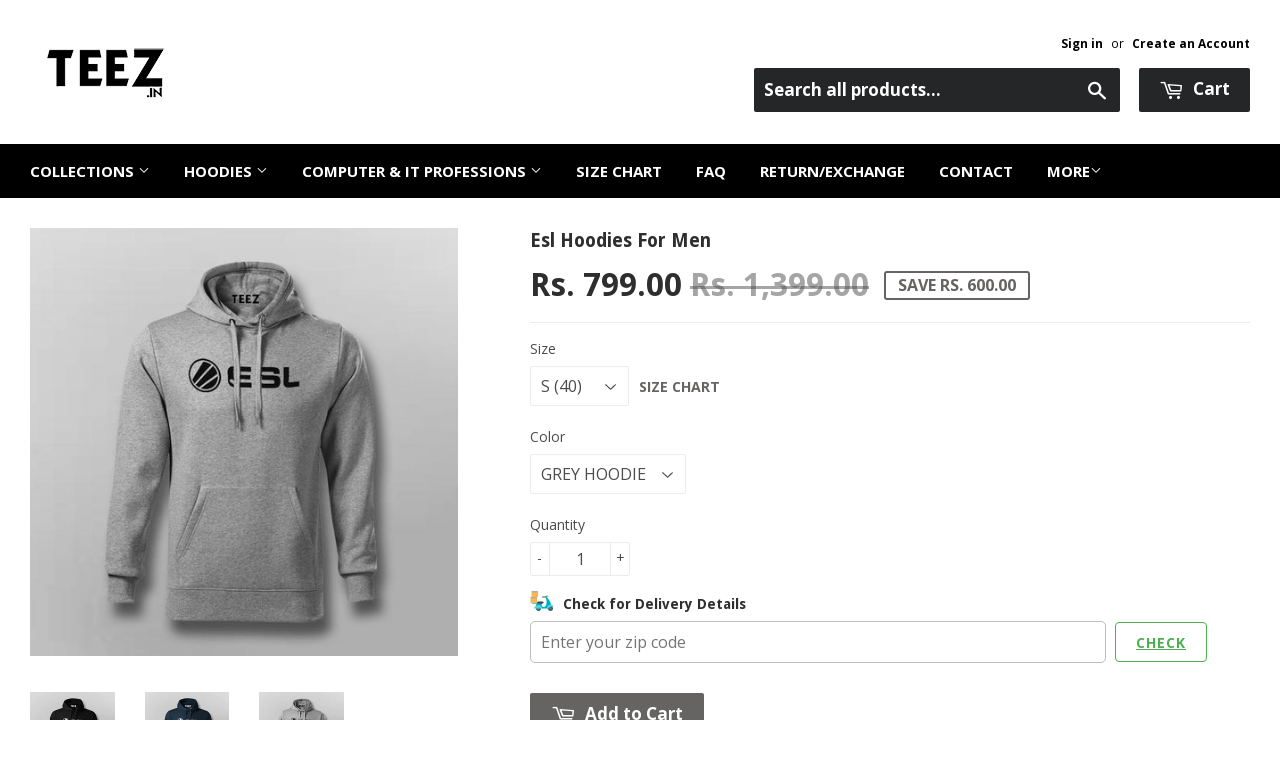

--- FILE ---
content_type: text/html; charset=utf-8
request_url: https://www.teez.in/products/esl-hoodies-for-men
body_size: 45291
content:
<!doctype html>
<!--[if lt IE 7]><html class="no-js lt-ie9 lt-ie8 lt-ie7" lang="en"> <![endif]-->
<!--[if IE 7]><html class="no-js lt-ie9 lt-ie8" lang="en"> <![endif]-->
<!--[if IE 8]><html class="no-js lt-ie9" lang="en"> <![endif]-->
<!--[if IE 9 ]><html class="ie9 no-js"> <![endif]-->
<!--[if (gt IE 9)|!(IE)]><!--> <html class="no-touch no-js"> <!--<![endif]-->

<script shopify_url="teezindia.myshopify.com" shopify_data='{&quot;first_name&quot;:null,&quot;address1&quot;:&quot;No 54\/55, Varathapuram 2nd Street, &quot;,&quot;phone&quot;:&quot;+91 88 225 225 88&quot;,&quot;city&quot;:&quot;Chennai&quot;,&quot;zip&quot;:&quot;600085&quot;,&quot;province&quot;:&quot;Tamil Nadu&quot;,&quot;country&quot;:&quot;India&quot;,&quot;last_name&quot;:null,&quot;address2&quot;:&quot;Kottur&quot;,&quot;company&quot;:&quot;TEEZ&quot;,&quot;latitude&quot;:12.8985516,&quot;longitude&quot;:80.19496099999999,&quot;name&quot;:&quot;&quot;,&quot;country_code&quot;:&quot;IN&quot;,&quot;province_code&quot;:&quot;TN&quot;}' defer="defer" src="https://assets.entanglecommerce.com/google-review-assets/gr-extension.min.js"></script>
<link href="https://assets.entanglecommerce.com/google-review-assets/gr-extension.min.css" rel="stylesheet" type="text/css">
  
<head>
  <!-- Meta Pixel Code -->
<script>
!function(f,b,e,v,n,t,s)
{if(f.fbq)return;n=f.fbq=function(){n.callMethod?
n.callMethod.apply(n,arguments):n.queue.push(arguments)};
if(!f._fbq)f._fbq=n;n.push=n;n.loaded=!0;n.version='2.0';
n.queue=[];t=b.createElement(e);t.async=!0;
t.src=v;s=b.getElementsByTagName(e)[0];
s.parentNode.insertBefore(t,s)}(window, document,'script',
'https://connect.facebook.net/en_US/fbevents.js');
fbq('init', '336050430531604');
fbq('track', 'PageView');
</script>
<noscript><img height="1" width="1" style="display:none"
src="https://www.facebook.com/tr?id=336050430531604&ev=PageView&noscript=1"
/></noscript>
<!-- End Meta Pixel Code -->
  <!-- ! Yoast SEO -->
<meta name="google-site-verification" content="BbTMTx4gsRzRG_XIS1tm13kdqmoDwigdpcFmpl76oYA" />
  <meta name="p:domain_verify" content="5f9272386df6d9b92cfcba52dd082bf0"/><!-- Basic page needs ================================================== -->
  <meta charset="utf-8">
  <meta http-equiv="X-UA-Compatible" content="IE=edge,chrome=1">
  <meta name="verification" content="1a87d9e8a33c6e5c2af8253ae6991870" />


  
  <link rel="shortcut icon" href="//www.teez.in/cdn/shop/t/26/assets/favicon.png?v=85978260017518671291593687347" type="image/png" />
  

  <!-- Title and description ================================================== -->


  <!-- Product meta ================================================== -->
  







  



  



<meta name="twitter:image:width" content="480">
  <meta name="twitter:image:height" content="480">



  <!-- Helpers ================================================== --><meta name="viewport" content="width=device-width,initial-scale=1">

  
  <!-- Ajaxify Cart Plugin ================================================== -->
  <link href="//www.teez.in/cdn/shop/t/26/assets/ajaxify.scss.css?v=58739091094805839301593687378" rel="stylesheet" type="text/css" media="all" />
  

  <!-- CSS ================================================== -->
  <link href="//www.teez.in/cdn/shop/t/26/assets/timber.scss.css?v=4160288473954870441763657887" rel="stylesheet" type="text/css" media="all" />
  <link href="//www.teez.in/cdn/shop/t/26/assets/custom.css?v=172076031770914947201763657091" rel="stylesheet" type="text/css" media="all" />
   <link href="//www.teez.in/cdn/shop/t/26/assets/owl.carousel.min.css?v=110299182770072189621594012964" rel="stylesheet" type="text/css" media="all" />
  <link href="//www.teez.in/cdn/shop/t/26/assets/style.css?v=43060833565407729461763657513" rel="stylesheet" type="text/css" media="all" />
  
  
  
  <link href="//fonts.googleapis.com/css?family=Open+Sans:400,700" rel="stylesheet" type="text/css" media="all" />


  
    
    
    <link href="//fonts.googleapis.com/css?family=Droid+Sans:700" rel="stylesheet" type="text/css" media="all" />
  


  



  <!-- Header hook for plugins ================================================== -->
  <script>window.performance && window.performance.mark && window.performance.mark('shopify.content_for_header.start');</script><meta name="google-site-verification" content="Jd7TgKYTtROL3TTkCTg7a40pDyvnQ8BjqRZss08LNFY">
<meta id="shopify-digital-wallet" name="shopify-digital-wallet" content="/9844522/digital_wallets/dialog">
<link rel="alternate" type="application/json+oembed" href="https://www.teez.in/products/esl-hoodies-for-men.oembed">
<script async="async" src="/checkouts/internal/preloads.js?locale=en-IN"></script>
<script id="shopify-features" type="application/json">{"accessToken":"a036a699ec84750abbbceead754230c3","betas":["rich-media-storefront-analytics"],"domain":"www.teez.in","predictiveSearch":true,"shopId":9844522,"locale":"en"}</script>
<script>var Shopify = Shopify || {};
Shopify.shop = "teezindia.myshopify.com";
Shopify.locale = "en";
Shopify.currency = {"active":"INR","rate":"1.0"};
Shopify.country = "IN";
Shopify.theme = {"name":"Copy of Development Theme 02-07-20","id":82834948175,"schema_name":null,"schema_version":null,"theme_store_id":null,"role":"main"};
Shopify.theme.handle = "null";
Shopify.theme.style = {"id":null,"handle":null};
Shopify.cdnHost = "www.teez.in/cdn";
Shopify.routes = Shopify.routes || {};
Shopify.routes.root = "/";</script>
<script type="module">!function(o){(o.Shopify=o.Shopify||{}).modules=!0}(window);</script>
<script>!function(o){function n(){var o=[];function n(){o.push(Array.prototype.slice.apply(arguments))}return n.q=o,n}var t=o.Shopify=o.Shopify||{};t.loadFeatures=n(),t.autoloadFeatures=n()}(window);</script>
<script id="shop-js-analytics" type="application/json">{"pageType":"product"}</script>
<script defer="defer" async type="module" src="//www.teez.in/cdn/shopifycloud/shop-js/modules/v2/client.init-shop-cart-sync_C5BV16lS.en.esm.js"></script>
<script defer="defer" async type="module" src="//www.teez.in/cdn/shopifycloud/shop-js/modules/v2/chunk.common_CygWptCX.esm.js"></script>
<script type="module">
  await import("//www.teez.in/cdn/shopifycloud/shop-js/modules/v2/client.init-shop-cart-sync_C5BV16lS.en.esm.js");
await import("//www.teez.in/cdn/shopifycloud/shop-js/modules/v2/chunk.common_CygWptCX.esm.js");

  window.Shopify.SignInWithShop?.initShopCartSync?.({"fedCMEnabled":true,"windoidEnabled":true});

</script>
<script>(function() {
  var isLoaded = false;
  function asyncLoad() {
    if (isLoaded) return;
    isLoaded = true;
    var urls = ["\/\/social-login.oxiapps.com\/api\/init?shop=teezindia.myshopify.com","https:\/\/api.ns8.com\/v1\/analytics\/script\/2332672?name=latestVisitors\u0026shop=teezindia.myshopify.com","https:\/\/cdn.shopify.com\/s\/files\/1\/0683\/1371\/0892\/files\/splmn-shopify-prod-August-31.min.js?v=1693985059\u0026shop=teezindia.myshopify.com","https:\/\/cdn.shopify.com\/s\/files\/1\/0984\/4522\/t\/26\/assets\/uncomplicated.menus.min.js?v=1611663386\u0026shop=teezindia.myshopify.com","https:\/\/cdn.recovermycart.com\/scripts\/keepcart\/CartJS.min.js?shop=teezindia.myshopify.com\u0026shop=teezindia.myshopify.com","https:\/\/cks3.amplifiedcdn.com\/ckjs.production.min.js?unique_id=teezindia.myshopify.com\u0026shop=teezindia.myshopify.com","https:\/\/ccjs.amplifiedcdn.com\/ccjs.umd.js?unique_id=teezindia.myshopify.com\u0026shop=teezindia.myshopify.com","https:\/\/drpo5mjxhw4s.cloudfront.net\/js\/sac?store=teezindia.myshopify.com\u0026hand=J6GyfLa\u0026shop=teezindia.myshopify.com","https:\/\/search-us3.omegacommerce.com\/instant\/initjs?ID=b91006f6-e2c8-4809-b3e1-26f07f7b6d2a\u0026shop=teezindia.myshopify.com","https:\/\/cdn.hextom.com\/js\/freeshippingbar.js?shop=teezindia.myshopify.com","https:\/\/d23dclunsivw3h.cloudfront.net\/redirect-app.js?shop=teezindia.myshopify.com","https:\/\/sp-micro-next.b-cdn.net\/sp-micro.umd.js?shop=teezindia.myshopify.com"];
    for (var i = 0; i < urls.length; i++) {
      var s = document.createElement('script');
      s.type = 'text/javascript';
      s.async = true;
      s.src = urls[i];
      var x = document.getElementsByTagName('script')[0];
      x.parentNode.insertBefore(s, x);
    }
  };
  if(window.attachEvent) {
    window.attachEvent('onload', asyncLoad);
  } else {
    window.addEventListener('load', asyncLoad, false);
  }
})();</script>
<script id="__st">var __st={"a":9844522,"offset":19800,"reqid":"aa6fa909-48fe-49c1-bdcc-691c3cd674d7-1768791706","pageurl":"www.teez.in\/products\/esl-hoodies-for-men","u":"717e1fba7dac","p":"product","rtyp":"product","rid":4759396122703};</script>
<script>window.ShopifyPaypalV4VisibilityTracking = true;</script>
<script id="captcha-bootstrap">!function(){'use strict';const t='contact',e='account',n='new_comment',o=[[t,t],['blogs',n],['comments',n],[t,'customer']],c=[[e,'customer_login'],[e,'guest_login'],[e,'recover_customer_password'],[e,'create_customer']],r=t=>t.map((([t,e])=>`form[action*='/${t}']:not([data-nocaptcha='true']) input[name='form_type'][value='${e}']`)).join(','),a=t=>()=>t?[...document.querySelectorAll(t)].map((t=>t.form)):[];function s(){const t=[...o],e=r(t);return a(e)}const i='password',u='form_key',d=['recaptcha-v3-token','g-recaptcha-response','h-captcha-response',i],f=()=>{try{return window.sessionStorage}catch{return}},m='__shopify_v',_=t=>t.elements[u];function p(t,e,n=!1){try{const o=window.sessionStorage,c=JSON.parse(o.getItem(e)),{data:r}=function(t){const{data:e,action:n}=t;return t[m]||n?{data:e,action:n}:{data:t,action:n}}(c);for(const[e,n]of Object.entries(r))t.elements[e]&&(t.elements[e].value=n);n&&o.removeItem(e)}catch(o){console.error('form repopulation failed',{error:o})}}const l='form_type',E='cptcha';function T(t){t.dataset[E]=!0}const w=window,h=w.document,L='Shopify',v='ce_forms',y='captcha';let A=!1;((t,e)=>{const n=(g='f06e6c50-85a8-45c8-87d0-21a2b65856fe',I='https://cdn.shopify.com/shopifycloud/storefront-forms-hcaptcha/ce_storefront_forms_captcha_hcaptcha.v1.5.2.iife.js',D={infoText:'Protected by hCaptcha',privacyText:'Privacy',termsText:'Terms'},(t,e,n)=>{const o=w[L][v],c=o.bindForm;if(c)return c(t,g,e,D).then(n);var r;o.q.push([[t,g,e,D],n]),r=I,A||(h.body.append(Object.assign(h.createElement('script'),{id:'captcha-provider',async:!0,src:r})),A=!0)});var g,I,D;w[L]=w[L]||{},w[L][v]=w[L][v]||{},w[L][v].q=[],w[L][y]=w[L][y]||{},w[L][y].protect=function(t,e){n(t,void 0,e),T(t)},Object.freeze(w[L][y]),function(t,e,n,w,h,L){const[v,y,A,g]=function(t,e,n){const i=e?o:[],u=t?c:[],d=[...i,...u],f=r(d),m=r(i),_=r(d.filter((([t,e])=>n.includes(e))));return[a(f),a(m),a(_),s()]}(w,h,L),I=t=>{const e=t.target;return e instanceof HTMLFormElement?e:e&&e.form},D=t=>v().includes(t);t.addEventListener('submit',(t=>{const e=I(t);if(!e)return;const n=D(e)&&!e.dataset.hcaptchaBound&&!e.dataset.recaptchaBound,o=_(e),c=g().includes(e)&&(!o||!o.value);(n||c)&&t.preventDefault(),c&&!n&&(function(t){try{if(!f())return;!function(t){const e=f();if(!e)return;const n=_(t);if(!n)return;const o=n.value;o&&e.removeItem(o)}(t);const e=Array.from(Array(32),(()=>Math.random().toString(36)[2])).join('');!function(t,e){_(t)||t.append(Object.assign(document.createElement('input'),{type:'hidden',name:u})),t.elements[u].value=e}(t,e),function(t,e){const n=f();if(!n)return;const o=[...t.querySelectorAll(`input[type='${i}']`)].map((({name:t})=>t)),c=[...d,...o],r={};for(const[a,s]of new FormData(t).entries())c.includes(a)||(r[a]=s);n.setItem(e,JSON.stringify({[m]:1,action:t.action,data:r}))}(t,e)}catch(e){console.error('failed to persist form',e)}}(e),e.submit())}));const S=(t,e)=>{t&&!t.dataset[E]&&(n(t,e.some((e=>e===t))),T(t))};for(const o of['focusin','change'])t.addEventListener(o,(t=>{const e=I(t);D(e)&&S(e,y())}));const B=e.get('form_key'),M=e.get(l),P=B&&M;t.addEventListener('DOMContentLoaded',(()=>{const t=y();if(P)for(const e of t)e.elements[l].value===M&&p(e,B);[...new Set([...A(),...v().filter((t=>'true'===t.dataset.shopifyCaptcha))])].forEach((e=>S(e,t)))}))}(h,new URLSearchParams(w.location.search),n,t,e,['guest_login'])})(!0,!0)}();</script>
<script integrity="sha256-4kQ18oKyAcykRKYeNunJcIwy7WH5gtpwJnB7kiuLZ1E=" data-source-attribution="shopify.loadfeatures" defer="defer" src="//www.teez.in/cdn/shopifycloud/storefront/assets/storefront/load_feature-a0a9edcb.js" crossorigin="anonymous"></script>
<script data-source-attribution="shopify.dynamic_checkout.dynamic.init">var Shopify=Shopify||{};Shopify.PaymentButton=Shopify.PaymentButton||{isStorefrontPortableWallets:!0,init:function(){window.Shopify.PaymentButton.init=function(){};var t=document.createElement("script");t.src="https://www.teez.in/cdn/shopifycloud/portable-wallets/latest/portable-wallets.en.js",t.type="module",document.head.appendChild(t)}};
</script>
<script data-source-attribution="shopify.dynamic_checkout.buyer_consent">
  function portableWalletsHideBuyerConsent(e){var t=document.getElementById("shopify-buyer-consent"),n=document.getElementById("shopify-subscription-policy-button");t&&n&&(t.classList.add("hidden"),t.setAttribute("aria-hidden","true"),n.removeEventListener("click",e))}function portableWalletsShowBuyerConsent(e){var t=document.getElementById("shopify-buyer-consent"),n=document.getElementById("shopify-subscription-policy-button");t&&n&&(t.classList.remove("hidden"),t.removeAttribute("aria-hidden"),n.addEventListener("click",e))}window.Shopify?.PaymentButton&&(window.Shopify.PaymentButton.hideBuyerConsent=portableWalletsHideBuyerConsent,window.Shopify.PaymentButton.showBuyerConsent=portableWalletsShowBuyerConsent);
</script>
<script data-source-attribution="shopify.dynamic_checkout.cart.bootstrap">document.addEventListener("DOMContentLoaded",(function(){function t(){return document.querySelector("shopify-accelerated-checkout-cart, shopify-accelerated-checkout")}if(t())Shopify.PaymentButton.init();else{new MutationObserver((function(e,n){t()&&(Shopify.PaymentButton.init(),n.disconnect())})).observe(document.body,{childList:!0,subtree:!0})}}));
</script>

<script>window.performance && window.performance.mark && window.performance.mark('shopify.content_for_header.end');</script>

  

<!--[if lt IE 9]>
<script src="//cdnjs.cloudflare.com/ajax/libs/html5shiv/3.7.2/html5shiv.min.js" type="text/javascript"></script>
<script src="//www.teez.in/cdn/shop/t/26/assets/respond.min.js?v=52248677837542619231593687355" type="text/javascript"></script>
<link href="//www.teez.in/cdn/shop/t/26/assets/respond-proxy.html" id="respond-proxy" rel="respond-proxy" />
<link href="//www.teez.in/search?q=2253d5c3bceb8915f827ff0c03d264bc" id="respond-redirect" rel="respond-redirect" />
<script src="//www.teez.in/search?q=2253d5c3bceb8915f827ff0c03d264bc" type="text/javascript"></script>
<![endif]-->
<!--[if (lte IE 9) ]><script src="//www.teez.in/cdn/shop/t/26/assets/match-media.min.js?v=159635276924582161481593687353" type="text/javascript"></script><![endif]-->


  
  

  <script src="//ajax.googleapis.com/ajax/libs/jquery/1.11.0/jquery.min.js" type="text/javascript"></script>
  <script src="//www.teez.in/cdn/shop/t/26/assets/modernizr.min.js?v=26620055551102246001593687354" type="text/javascript"></script>
  <script src="https://code.jquery.com/ui/1.10.3/jquery-ui.js"></script>
  
  <link rel="stylesheet" href="https://code.jquery.com/ui/1.10.3/themes/smoothness/jquery-ui.css" />

<script> 
$(document).ready(function(){
  
  $("#tabs ul li a").each(function() {
    $(this).attr("href", location.href.toString()+$(this).attr("href"));
});
	
	$( "#tabs" ).tabs({
	  event: "click"
	});

});

  </script> 
  
  


<!-- Tidio --><script src="//code.tidio.co/jhpysxlbdlbk1nnvzatoyktr00hhzli0.js"></script>






















































<!-- BeginShopPopAddon --><script>  Shopify.shopPopSettings = {"proof_enabled":true,"proof_show_add_to_cart":true,"proof_mobile_enabled":false,"proof_mobile_position":"Bottom","proof_desktop_position":"Bottom Left","proof_show_on_product_page":true,"proof_hide_notification_after":30,"proof_display_time":6,"proof_interval_time":30,"proof_order_random":false,"proof_fetch_count":30,"proof_cycle":true,"proof_anonymize":true,"proof_anonymize_text":"","proof_hours_before_obscure":48,"proof_sequential":true,"proof_top":10,"proof_left":10,"proof_right":10,"proof_bottom":10,"proof_background_color":"#000000","proof_font_color":"#f66c08","proof_custom_css":null,"proof_border_radius":40,"proof_first_interval_time":10,"proof_locale":"en"};</script><!-- EndShopPopAddon -->



<!-- BeginConsistentCartAddon -->  <script>    Shopify.customer_logged_in = false ;  Shopify.customer_email = "" ;  Shopify.log_uuids = true;    </script>  <!-- EndConsistentCartAddon -->
<link rel="canonical" href="https://www.teez.in/products/esl-hoodies-for-men">
<meta property="og:image" content="https://cdn.shopify.com/s/files/1/0984/4522/products/EslHoodiesForMen_2.jpg?v=1596780986" />
<meta property="og:image:secure_url" content="https://cdn.shopify.com/s/files/1/0984/4522/products/EslHoodiesForMen_2.jpg?v=1596780986" />
<meta property="og:image:width" content="800" />
<meta property="og:image:height" content="800" />
<meta property="og:image:alt" content="Esl Hoodies For Men Online India" />
<link href="https://monorail-edge.shopifysvc.com" rel="dns-prefetch">
<script>(function(){if ("sendBeacon" in navigator && "performance" in window) {try {var session_token_from_headers = performance.getEntriesByType('navigation')[0].serverTiming.find(x => x.name == '_s').description;} catch {var session_token_from_headers = undefined;}var session_cookie_matches = document.cookie.match(/_shopify_s=([^;]*)/);var session_token_from_cookie = session_cookie_matches && session_cookie_matches.length === 2 ? session_cookie_matches[1] : "";var session_token = session_token_from_headers || session_token_from_cookie || "";function handle_abandonment_event(e) {var entries = performance.getEntries().filter(function(entry) {return /monorail-edge.shopifysvc.com/.test(entry.name);});if (!window.abandonment_tracked && entries.length === 0) {window.abandonment_tracked = true;var currentMs = Date.now();var navigation_start = performance.timing.navigationStart;var payload = {shop_id: 9844522,url: window.location.href,navigation_start,duration: currentMs - navigation_start,session_token,page_type: "product"};window.navigator.sendBeacon("https://monorail-edge.shopifysvc.com/v1/produce", JSON.stringify({schema_id: "online_store_buyer_site_abandonment/1.1",payload: payload,metadata: {event_created_at_ms: currentMs,event_sent_at_ms: currentMs}}));}}window.addEventListener('pagehide', handle_abandonment_event);}}());</script>
<script id="web-pixels-manager-setup">(function e(e,d,r,n,o){if(void 0===o&&(o={}),!Boolean(null===(a=null===(i=window.Shopify)||void 0===i?void 0:i.analytics)||void 0===a?void 0:a.replayQueue)){var i,a;window.Shopify=window.Shopify||{};var t=window.Shopify;t.analytics=t.analytics||{};var s=t.analytics;s.replayQueue=[],s.publish=function(e,d,r){return s.replayQueue.push([e,d,r]),!0};try{self.performance.mark("wpm:start")}catch(e){}var l=function(){var e={modern:/Edge?\/(1{2}[4-9]|1[2-9]\d|[2-9]\d{2}|\d{4,})\.\d+(\.\d+|)|Firefox\/(1{2}[4-9]|1[2-9]\d|[2-9]\d{2}|\d{4,})\.\d+(\.\d+|)|Chrom(ium|e)\/(9{2}|\d{3,})\.\d+(\.\d+|)|(Maci|X1{2}).+ Version\/(15\.\d+|(1[6-9]|[2-9]\d|\d{3,})\.\d+)([,.]\d+|)( \(\w+\)|)( Mobile\/\w+|) Safari\/|Chrome.+OPR\/(9{2}|\d{3,})\.\d+\.\d+|(CPU[ +]OS|iPhone[ +]OS|CPU[ +]iPhone|CPU IPhone OS|CPU iPad OS)[ +]+(15[._]\d+|(1[6-9]|[2-9]\d|\d{3,})[._]\d+)([._]\d+|)|Android:?[ /-](13[3-9]|1[4-9]\d|[2-9]\d{2}|\d{4,})(\.\d+|)(\.\d+|)|Android.+Firefox\/(13[5-9]|1[4-9]\d|[2-9]\d{2}|\d{4,})\.\d+(\.\d+|)|Android.+Chrom(ium|e)\/(13[3-9]|1[4-9]\d|[2-9]\d{2}|\d{4,})\.\d+(\.\d+|)|SamsungBrowser\/([2-9]\d|\d{3,})\.\d+/,legacy:/Edge?\/(1[6-9]|[2-9]\d|\d{3,})\.\d+(\.\d+|)|Firefox\/(5[4-9]|[6-9]\d|\d{3,})\.\d+(\.\d+|)|Chrom(ium|e)\/(5[1-9]|[6-9]\d|\d{3,})\.\d+(\.\d+|)([\d.]+$|.*Safari\/(?![\d.]+ Edge\/[\d.]+$))|(Maci|X1{2}).+ Version\/(10\.\d+|(1[1-9]|[2-9]\d|\d{3,})\.\d+)([,.]\d+|)( \(\w+\)|)( Mobile\/\w+|) Safari\/|Chrome.+OPR\/(3[89]|[4-9]\d|\d{3,})\.\d+\.\d+|(CPU[ +]OS|iPhone[ +]OS|CPU[ +]iPhone|CPU IPhone OS|CPU iPad OS)[ +]+(10[._]\d+|(1[1-9]|[2-9]\d|\d{3,})[._]\d+)([._]\d+|)|Android:?[ /-](13[3-9]|1[4-9]\d|[2-9]\d{2}|\d{4,})(\.\d+|)(\.\d+|)|Mobile Safari.+OPR\/([89]\d|\d{3,})\.\d+\.\d+|Android.+Firefox\/(13[5-9]|1[4-9]\d|[2-9]\d{2}|\d{4,})\.\d+(\.\d+|)|Android.+Chrom(ium|e)\/(13[3-9]|1[4-9]\d|[2-9]\d{2}|\d{4,})\.\d+(\.\d+|)|Android.+(UC? ?Browser|UCWEB|U3)[ /]?(15\.([5-9]|\d{2,})|(1[6-9]|[2-9]\d|\d{3,})\.\d+)\.\d+|SamsungBrowser\/(5\.\d+|([6-9]|\d{2,})\.\d+)|Android.+MQ{2}Browser\/(14(\.(9|\d{2,})|)|(1[5-9]|[2-9]\d|\d{3,})(\.\d+|))(\.\d+|)|K[Aa][Ii]OS\/(3\.\d+|([4-9]|\d{2,})\.\d+)(\.\d+|)/},d=e.modern,r=e.legacy,n=navigator.userAgent;return n.match(d)?"modern":n.match(r)?"legacy":"unknown"}(),u="modern"===l?"modern":"legacy",c=(null!=n?n:{modern:"",legacy:""})[u],f=function(e){return[e.baseUrl,"/wpm","/b",e.hashVersion,"modern"===e.buildTarget?"m":"l",".js"].join("")}({baseUrl:d,hashVersion:r,buildTarget:u}),m=function(e){var d=e.version,r=e.bundleTarget,n=e.surface,o=e.pageUrl,i=e.monorailEndpoint;return{emit:function(e){var a=e.status,t=e.errorMsg,s=(new Date).getTime(),l=JSON.stringify({metadata:{event_sent_at_ms:s},events:[{schema_id:"web_pixels_manager_load/3.1",payload:{version:d,bundle_target:r,page_url:o,status:a,surface:n,error_msg:t},metadata:{event_created_at_ms:s}}]});if(!i)return console&&console.warn&&console.warn("[Web Pixels Manager] No Monorail endpoint provided, skipping logging."),!1;try{return self.navigator.sendBeacon.bind(self.navigator)(i,l)}catch(e){}var u=new XMLHttpRequest;try{return u.open("POST",i,!0),u.setRequestHeader("Content-Type","text/plain"),u.send(l),!0}catch(e){return console&&console.warn&&console.warn("[Web Pixels Manager] Got an unhandled error while logging to Monorail."),!1}}}}({version:r,bundleTarget:l,surface:e.surface,pageUrl:self.location.href,monorailEndpoint:e.monorailEndpoint});try{o.browserTarget=l,function(e){var d=e.src,r=e.async,n=void 0===r||r,o=e.onload,i=e.onerror,a=e.sri,t=e.scriptDataAttributes,s=void 0===t?{}:t,l=document.createElement("script"),u=document.querySelector("head"),c=document.querySelector("body");if(l.async=n,l.src=d,a&&(l.integrity=a,l.crossOrigin="anonymous"),s)for(var f in s)if(Object.prototype.hasOwnProperty.call(s,f))try{l.dataset[f]=s[f]}catch(e){}if(o&&l.addEventListener("load",o),i&&l.addEventListener("error",i),u)u.appendChild(l);else{if(!c)throw new Error("Did not find a head or body element to append the script");c.appendChild(l)}}({src:f,async:!0,onload:function(){if(!function(){var e,d;return Boolean(null===(d=null===(e=window.Shopify)||void 0===e?void 0:e.analytics)||void 0===d?void 0:d.initialized)}()){var d=window.webPixelsManager.init(e)||void 0;if(d){var r=window.Shopify.analytics;r.replayQueue.forEach((function(e){var r=e[0],n=e[1],o=e[2];d.publishCustomEvent(r,n,o)})),r.replayQueue=[],r.publish=d.publishCustomEvent,r.visitor=d.visitor,r.initialized=!0}}},onerror:function(){return m.emit({status:"failed",errorMsg:"".concat(f," has failed to load")})},sri:function(e){var d=/^sha384-[A-Za-z0-9+/=]+$/;return"string"==typeof e&&d.test(e)}(c)?c:"",scriptDataAttributes:o}),m.emit({status:"loading"})}catch(e){m.emit({status:"failed",errorMsg:(null==e?void 0:e.message)||"Unknown error"})}}})({shopId: 9844522,storefrontBaseUrl: "https://www.teez.in",extensionsBaseUrl: "https://extensions.shopifycdn.com/cdn/shopifycloud/web-pixels-manager",monorailEndpoint: "https://monorail-edge.shopifysvc.com/unstable/produce_batch",surface: "storefront-renderer",enabledBetaFlags: ["2dca8a86"],webPixelsConfigList: [{"id":"742391887","configuration":"{\"backendUrl\":\"https:\\\/\\\/api.salespop.com\",\"shopifyDomain\":\"teezindia.myshopify.com\"}","eventPayloadVersion":"v1","runtimeContext":"STRICT","scriptVersion":"bb83dd074d22fef7d4e3cfe7cac23089","type":"APP","apiClientId":1869884,"privacyPurposes":["ANALYTICS"],"dataSharingAdjustments":{"protectedCustomerApprovalScopes":["read_customer_address","read_customer_name","read_customer_personal_data"]}},{"id":"54657103","eventPayloadVersion":"v1","runtimeContext":"LAX","scriptVersion":"1","type":"CUSTOM","privacyPurposes":["MARKETING"],"name":"Meta pixel (migrated)"},{"id":"83165263","eventPayloadVersion":"v1","runtimeContext":"LAX","scriptVersion":"1","type":"CUSTOM","privacyPurposes":["ANALYTICS"],"name":"Google Analytics tag (migrated)"},{"id":"shopify-app-pixel","configuration":"{}","eventPayloadVersion":"v1","runtimeContext":"STRICT","scriptVersion":"0450","apiClientId":"shopify-pixel","type":"APP","privacyPurposes":["ANALYTICS","MARKETING"]},{"id":"shopify-custom-pixel","eventPayloadVersion":"v1","runtimeContext":"LAX","scriptVersion":"0450","apiClientId":"shopify-pixel","type":"CUSTOM","privacyPurposes":["ANALYTICS","MARKETING"]}],isMerchantRequest: false,initData: {"shop":{"name":"TEEZ.in","paymentSettings":{"currencyCode":"INR"},"myshopifyDomain":"teezindia.myshopify.com","countryCode":"IN","storefrontUrl":"https:\/\/www.teez.in"},"customer":null,"cart":null,"checkout":null,"productVariants":[{"price":{"amount":799.0,"currencyCode":"INR"},"product":{"title":"Esl Hoodies For Men","vendor":"Teez","id":"4759396122703","untranslatedTitle":"Esl Hoodies For Men","url":"\/products\/esl-hoodies-for-men","type":"T-shirts"},"id":"32501486551119","image":{"src":"\/\/www.teez.in\/cdn\/shop\/products\/EslHoodiesForMen_2.jpg?v=1596780986"},"sku":"HTM-S-BLA","title":"S (40) \/ BLACK  HOODIE","untranslatedTitle":"S (40) \/ BLACK  HOODIE"},{"price":{"amount":799.0,"currencyCode":"INR"},"product":{"title":"Esl Hoodies For Men","vendor":"Teez","id":"4759396122703","untranslatedTitle":"Esl Hoodies For Men","url":"\/products\/esl-hoodies-for-men","type":"T-shirts"},"id":"32501486583887","image":{"src":"\/\/www.teez.in\/cdn\/shop\/products\/EslHoodiesForMen_1.jpg?v=1596780809"},"sku":"HTM-S-GREY","title":"S (40) \/ GREY  HOODIE","untranslatedTitle":"S (40) \/ GREY  HOODIE"},{"price":{"amount":799.0,"currencyCode":"INR"},"product":{"title":"Esl Hoodies For Men","vendor":"Teez","id":"4759396122703","untranslatedTitle":"Esl Hoodies For Men","url":"\/products\/esl-hoodies-for-men","type":"T-shirts"},"id":"32501486616655","image":{"src":"\/\/www.teez.in\/cdn\/shop\/products\/EslHoodiesForMen_3.jpg?v=1596780809"},"sku":"HTM-S-NAV","title":"S (40) \/ NAVY  HOODIE","untranslatedTitle":"S (40) \/ NAVY  HOODIE"},{"price":{"amount":799.0,"currencyCode":"INR"},"product":{"title":"Esl Hoodies For Men","vendor":"Teez","id":"4759396122703","untranslatedTitle":"Esl Hoodies For Men","url":"\/products\/esl-hoodies-for-men","type":"T-shirts"},"id":"32501486649423","image":{"src":"\/\/www.teez.in\/cdn\/shop\/products\/EslHoodiesForMen_2.jpg?v=1596780986"},"sku":"HTM-M-BLA","title":"M (42) \/ BLACK  HOODIE","untranslatedTitle":"M (42) \/ BLACK  HOODIE"},{"price":{"amount":799.0,"currencyCode":"INR"},"product":{"title":"Esl Hoodies For Men","vendor":"Teez","id":"4759396122703","untranslatedTitle":"Esl Hoodies For Men","url":"\/products\/esl-hoodies-for-men","type":"T-shirts"},"id":"32501486682191","image":{"src":"\/\/www.teez.in\/cdn\/shop\/products\/EslHoodiesForMen_1.jpg?v=1596780809"},"sku":"HTM-M-GREY","title":"M (42) \/ GREY  HOODIE","untranslatedTitle":"M (42) \/ GREY  HOODIE"},{"price":{"amount":799.0,"currencyCode":"INR"},"product":{"title":"Esl Hoodies For Men","vendor":"Teez","id":"4759396122703","untranslatedTitle":"Esl Hoodies For Men","url":"\/products\/esl-hoodies-for-men","type":"T-shirts"},"id":"32501486714959","image":{"src":"\/\/www.teez.in\/cdn\/shop\/products\/EslHoodiesForMen_3.jpg?v=1596780809"},"sku":"HTM-M-NAV","title":"M (42) \/ NAVY  HOODIE","untranslatedTitle":"M (42) \/ NAVY  HOODIE"},{"price":{"amount":799.0,"currencyCode":"INR"},"product":{"title":"Esl Hoodies For Men","vendor":"Teez","id":"4759396122703","untranslatedTitle":"Esl Hoodies For Men","url":"\/products\/esl-hoodies-for-men","type":"T-shirts"},"id":"32501486747727","image":{"src":"\/\/www.teez.in\/cdn\/shop\/products\/EslHoodiesForMen_2.jpg?v=1596780986"},"sku":"HTM-L-BLA","title":"L (44) \/ BLACK  HOODIE","untranslatedTitle":"L (44) \/ BLACK  HOODIE"},{"price":{"amount":799.0,"currencyCode":"INR"},"product":{"title":"Esl Hoodies For Men","vendor":"Teez","id":"4759396122703","untranslatedTitle":"Esl Hoodies For Men","url":"\/products\/esl-hoodies-for-men","type":"T-shirts"},"id":"32501486780495","image":{"src":"\/\/www.teez.in\/cdn\/shop\/products\/EslHoodiesForMen_1.jpg?v=1596780809"},"sku":"HTM-L-GREY","title":"L (44) \/ GREY  HOODIE","untranslatedTitle":"L (44) \/ GREY  HOODIE"},{"price":{"amount":799.0,"currencyCode":"INR"},"product":{"title":"Esl Hoodies For Men","vendor":"Teez","id":"4759396122703","untranslatedTitle":"Esl Hoodies For Men","url":"\/products\/esl-hoodies-for-men","type":"T-shirts"},"id":"32501486813263","image":{"src":"\/\/www.teez.in\/cdn\/shop\/products\/EslHoodiesForMen_3.jpg?v=1596780809"},"sku":"HTM-L-NAV","title":"L (44) \/ NAVY  HOODIE","untranslatedTitle":"L (44) \/ NAVY  HOODIE"},{"price":{"amount":799.0,"currencyCode":"INR"},"product":{"title":"Esl Hoodies For Men","vendor":"Teez","id":"4759396122703","untranslatedTitle":"Esl Hoodies For Men","url":"\/products\/esl-hoodies-for-men","type":"T-shirts"},"id":"32501486846031","image":{"src":"\/\/www.teez.in\/cdn\/shop\/products\/EslHoodiesForMen_2.jpg?v=1596780986"},"sku":"HTM-XL-BLA","title":"XL (46) \/ BLACK  HOODIE","untranslatedTitle":"XL (46) \/ BLACK  HOODIE"},{"price":{"amount":799.0,"currencyCode":"INR"},"product":{"title":"Esl Hoodies For Men","vendor":"Teez","id":"4759396122703","untranslatedTitle":"Esl Hoodies For Men","url":"\/products\/esl-hoodies-for-men","type":"T-shirts"},"id":"32501486878799","image":{"src":"\/\/www.teez.in\/cdn\/shop\/products\/EslHoodiesForMen_1.jpg?v=1596780809"},"sku":"HTM-XL-GREY","title":"XL (46) \/ GREY  HOODIE","untranslatedTitle":"XL (46) \/ GREY  HOODIE"},{"price":{"amount":799.0,"currencyCode":"INR"},"product":{"title":"Esl Hoodies For Men","vendor":"Teez","id":"4759396122703","untranslatedTitle":"Esl Hoodies For Men","url":"\/products\/esl-hoodies-for-men","type":"T-shirts"},"id":"32501486911567","image":{"src":"\/\/www.teez.in\/cdn\/shop\/products\/EslHoodiesForMen_3.jpg?v=1596780809"},"sku":"HTM-XL-NAV","title":"XL (46) \/ NAVY  HOODIE","untranslatedTitle":"XL (46) \/ NAVY  HOODIE"},{"price":{"amount":799.0,"currencyCode":"INR"},"product":{"title":"Esl Hoodies For Men","vendor":"Teez","id":"4759396122703","untranslatedTitle":"Esl Hoodies For Men","url":"\/products\/esl-hoodies-for-men","type":"T-shirts"},"id":"32501486944335","image":{"src":"\/\/www.teez.in\/cdn\/shop\/products\/EslHoodiesForMen_2.jpg?v=1596780986"},"sku":"HTM-XXL-BLA","title":"XXL (48) \/ BLACK  HOODIE","untranslatedTitle":"XXL (48) \/ BLACK  HOODIE"},{"price":{"amount":799.0,"currencyCode":"INR"},"product":{"title":"Esl Hoodies For Men","vendor":"Teez","id":"4759396122703","untranslatedTitle":"Esl Hoodies For Men","url":"\/products\/esl-hoodies-for-men","type":"T-shirts"},"id":"32501486977103","image":{"src":"\/\/www.teez.in\/cdn\/shop\/products\/EslHoodiesForMen_1.jpg?v=1596780809"},"sku":"HTM-XXL-GREY","title":"XXL (48) \/ GREY  HOODIE","untranslatedTitle":"XXL (48) \/ GREY  HOODIE"},{"price":{"amount":799.0,"currencyCode":"INR"},"product":{"title":"Esl Hoodies For Men","vendor":"Teez","id":"4759396122703","untranslatedTitle":"Esl Hoodies For Men","url":"\/products\/esl-hoodies-for-men","type":"T-shirts"},"id":"32501487009871","image":{"src":"\/\/www.teez.in\/cdn\/shop\/products\/EslHoodiesForMen_3.jpg?v=1596780809"},"sku":"HTM-XXL-NAV","title":"XXL (48) \/ NAVY  HOODIE","untranslatedTitle":"XXL (48) \/ NAVY  HOODIE"}],"purchasingCompany":null},},"https://www.teez.in/cdn","fcfee988w5aeb613cpc8e4bc33m6693e112",{"modern":"","legacy":""},{"shopId":"9844522","storefrontBaseUrl":"https:\/\/www.teez.in","extensionBaseUrl":"https:\/\/extensions.shopifycdn.com\/cdn\/shopifycloud\/web-pixels-manager","surface":"storefront-renderer","enabledBetaFlags":"[\"2dca8a86\"]","isMerchantRequest":"false","hashVersion":"fcfee988w5aeb613cpc8e4bc33m6693e112","publish":"custom","events":"[[\"page_viewed\",{}],[\"product_viewed\",{\"productVariant\":{\"price\":{\"amount\":799.0,\"currencyCode\":\"INR\"},\"product\":{\"title\":\"Esl Hoodies For Men\",\"vendor\":\"Teez\",\"id\":\"4759396122703\",\"untranslatedTitle\":\"Esl Hoodies For Men\",\"url\":\"\/products\/esl-hoodies-for-men\",\"type\":\"T-shirts\"},\"id\":\"32501486583887\",\"image\":{\"src\":\"\/\/www.teez.in\/cdn\/shop\/products\/EslHoodiesForMen_1.jpg?v=1596780809\"},\"sku\":\"HTM-S-GREY\",\"title\":\"S (40) \/ GREY  HOODIE\",\"untranslatedTitle\":\"S (40) \/ GREY  HOODIE\"}}]]"});</script><script>
  window.ShopifyAnalytics = window.ShopifyAnalytics || {};
  window.ShopifyAnalytics.meta = window.ShopifyAnalytics.meta || {};
  window.ShopifyAnalytics.meta.currency = 'INR';
  var meta = {"product":{"id":4759396122703,"gid":"gid:\/\/shopify\/Product\/4759396122703","vendor":"Teez","type":"T-shirts","handle":"esl-hoodies-for-men","variants":[{"id":32501486551119,"price":79900,"name":"Esl Hoodies For Men - S (40) \/ BLACK  HOODIE","public_title":"S (40) \/ BLACK  HOODIE","sku":"HTM-S-BLA"},{"id":32501486583887,"price":79900,"name":"Esl Hoodies For Men - S (40) \/ GREY  HOODIE","public_title":"S (40) \/ GREY  HOODIE","sku":"HTM-S-GREY"},{"id":32501486616655,"price":79900,"name":"Esl Hoodies For Men - S (40) \/ NAVY  HOODIE","public_title":"S (40) \/ NAVY  HOODIE","sku":"HTM-S-NAV"},{"id":32501486649423,"price":79900,"name":"Esl Hoodies For Men - M (42) \/ BLACK  HOODIE","public_title":"M (42) \/ BLACK  HOODIE","sku":"HTM-M-BLA"},{"id":32501486682191,"price":79900,"name":"Esl Hoodies For Men - M (42) \/ GREY  HOODIE","public_title":"M (42) \/ GREY  HOODIE","sku":"HTM-M-GREY"},{"id":32501486714959,"price":79900,"name":"Esl Hoodies For Men - M (42) \/ NAVY  HOODIE","public_title":"M (42) \/ NAVY  HOODIE","sku":"HTM-M-NAV"},{"id":32501486747727,"price":79900,"name":"Esl Hoodies For Men - L (44) \/ BLACK  HOODIE","public_title":"L (44) \/ BLACK  HOODIE","sku":"HTM-L-BLA"},{"id":32501486780495,"price":79900,"name":"Esl Hoodies For Men - L (44) \/ GREY  HOODIE","public_title":"L (44) \/ GREY  HOODIE","sku":"HTM-L-GREY"},{"id":32501486813263,"price":79900,"name":"Esl Hoodies For Men - L (44) \/ NAVY  HOODIE","public_title":"L (44) \/ NAVY  HOODIE","sku":"HTM-L-NAV"},{"id":32501486846031,"price":79900,"name":"Esl Hoodies For Men - XL (46) \/ BLACK  HOODIE","public_title":"XL (46) \/ BLACK  HOODIE","sku":"HTM-XL-BLA"},{"id":32501486878799,"price":79900,"name":"Esl Hoodies For Men - XL (46) \/ GREY  HOODIE","public_title":"XL (46) \/ GREY  HOODIE","sku":"HTM-XL-GREY"},{"id":32501486911567,"price":79900,"name":"Esl Hoodies For Men - XL (46) \/ NAVY  HOODIE","public_title":"XL (46) \/ NAVY  HOODIE","sku":"HTM-XL-NAV"},{"id":32501486944335,"price":79900,"name":"Esl Hoodies For Men - XXL (48) \/ BLACK  HOODIE","public_title":"XXL (48) \/ BLACK  HOODIE","sku":"HTM-XXL-BLA"},{"id":32501486977103,"price":79900,"name":"Esl Hoodies For Men - XXL (48) \/ GREY  HOODIE","public_title":"XXL (48) \/ GREY  HOODIE","sku":"HTM-XXL-GREY"},{"id":32501487009871,"price":79900,"name":"Esl Hoodies For Men - XXL (48) \/ NAVY  HOODIE","public_title":"XXL (48) \/ NAVY  HOODIE","sku":"HTM-XXL-NAV"}],"remote":false},"page":{"pageType":"product","resourceType":"product","resourceId":4759396122703,"requestId":"aa6fa909-48fe-49c1-bdcc-691c3cd674d7-1768791706"}};
  for (var attr in meta) {
    window.ShopifyAnalytics.meta[attr] = meta[attr];
  }
</script>
<script class="analytics">
  (function () {
    var customDocumentWrite = function(content) {
      var jquery = null;

      if (window.jQuery) {
        jquery = window.jQuery;
      } else if (window.Checkout && window.Checkout.$) {
        jquery = window.Checkout.$;
      }

      if (jquery) {
        jquery('body').append(content);
      }
    };

    var hasLoggedConversion = function(token) {
      if (token) {
        return document.cookie.indexOf('loggedConversion=' + token) !== -1;
      }
      return false;
    }

    var setCookieIfConversion = function(token) {
      if (token) {
        var twoMonthsFromNow = new Date(Date.now());
        twoMonthsFromNow.setMonth(twoMonthsFromNow.getMonth() + 2);

        document.cookie = 'loggedConversion=' + token + '; expires=' + twoMonthsFromNow;
      }
    }

    var trekkie = window.ShopifyAnalytics.lib = window.trekkie = window.trekkie || [];
    if (trekkie.integrations) {
      return;
    }
    trekkie.methods = [
      'identify',
      'page',
      'ready',
      'track',
      'trackForm',
      'trackLink'
    ];
    trekkie.factory = function(method) {
      return function() {
        var args = Array.prototype.slice.call(arguments);
        args.unshift(method);
        trekkie.push(args);
        return trekkie;
      };
    };
    for (var i = 0; i < trekkie.methods.length; i++) {
      var key = trekkie.methods[i];
      trekkie[key] = trekkie.factory(key);
    }
    trekkie.load = function(config) {
      trekkie.config = config || {};
      trekkie.config.initialDocumentCookie = document.cookie;
      var first = document.getElementsByTagName('script')[0];
      var script = document.createElement('script');
      script.type = 'text/javascript';
      script.onerror = function(e) {
        var scriptFallback = document.createElement('script');
        scriptFallback.type = 'text/javascript';
        scriptFallback.onerror = function(error) {
                var Monorail = {
      produce: function produce(monorailDomain, schemaId, payload) {
        var currentMs = new Date().getTime();
        var event = {
          schema_id: schemaId,
          payload: payload,
          metadata: {
            event_created_at_ms: currentMs,
            event_sent_at_ms: currentMs
          }
        };
        return Monorail.sendRequest("https://" + monorailDomain + "/v1/produce", JSON.stringify(event));
      },
      sendRequest: function sendRequest(endpointUrl, payload) {
        // Try the sendBeacon API
        if (window && window.navigator && typeof window.navigator.sendBeacon === 'function' && typeof window.Blob === 'function' && !Monorail.isIos12()) {
          var blobData = new window.Blob([payload], {
            type: 'text/plain'
          });

          if (window.navigator.sendBeacon(endpointUrl, blobData)) {
            return true;
          } // sendBeacon was not successful

        } // XHR beacon

        var xhr = new XMLHttpRequest();

        try {
          xhr.open('POST', endpointUrl);
          xhr.setRequestHeader('Content-Type', 'text/plain');
          xhr.send(payload);
        } catch (e) {
          console.log(e);
        }

        return false;
      },
      isIos12: function isIos12() {
        return window.navigator.userAgent.lastIndexOf('iPhone; CPU iPhone OS 12_') !== -1 || window.navigator.userAgent.lastIndexOf('iPad; CPU OS 12_') !== -1;
      }
    };
    Monorail.produce('monorail-edge.shopifysvc.com',
      'trekkie_storefront_load_errors/1.1',
      {shop_id: 9844522,
      theme_id: 82834948175,
      app_name: "storefront",
      context_url: window.location.href,
      source_url: "//www.teez.in/cdn/s/trekkie.storefront.cd680fe47e6c39ca5d5df5f0a32d569bc48c0f27.min.js"});

        };
        scriptFallback.async = true;
        scriptFallback.src = '//www.teez.in/cdn/s/trekkie.storefront.cd680fe47e6c39ca5d5df5f0a32d569bc48c0f27.min.js';
        first.parentNode.insertBefore(scriptFallback, first);
      };
      script.async = true;
      script.src = '//www.teez.in/cdn/s/trekkie.storefront.cd680fe47e6c39ca5d5df5f0a32d569bc48c0f27.min.js';
      first.parentNode.insertBefore(script, first);
    };
    trekkie.load(
      {"Trekkie":{"appName":"storefront","development":false,"defaultAttributes":{"shopId":9844522,"isMerchantRequest":null,"themeId":82834948175,"themeCityHash":"5370094065434227793","contentLanguage":"en","currency":"INR","eventMetadataId":"c79ebb61-04e8-4dd3-884a-d909132545d7"},"isServerSideCookieWritingEnabled":true,"monorailRegion":"shop_domain","enabledBetaFlags":["65f19447"]},"Session Attribution":{},"S2S":{"facebookCapiEnabled":false,"source":"trekkie-storefront-renderer","apiClientId":580111}}
    );

    var loaded = false;
    trekkie.ready(function() {
      if (loaded) return;
      loaded = true;

      window.ShopifyAnalytics.lib = window.trekkie;

      var originalDocumentWrite = document.write;
      document.write = customDocumentWrite;
      try { window.ShopifyAnalytics.merchantGoogleAnalytics.call(this); } catch(error) {};
      document.write = originalDocumentWrite;

      window.ShopifyAnalytics.lib.page(null,{"pageType":"product","resourceType":"product","resourceId":4759396122703,"requestId":"aa6fa909-48fe-49c1-bdcc-691c3cd674d7-1768791706","shopifyEmitted":true});

      var match = window.location.pathname.match(/checkouts\/(.+)\/(thank_you|post_purchase)/)
      var token = match? match[1]: undefined;
      if (!hasLoggedConversion(token)) {
        setCookieIfConversion(token);
        window.ShopifyAnalytics.lib.track("Viewed Product",{"currency":"INR","variantId":32501486551119,"productId":4759396122703,"productGid":"gid:\/\/shopify\/Product\/4759396122703","name":"Esl Hoodies For Men - S (40) \/ BLACK  HOODIE","price":"799.00","sku":"HTM-S-BLA","brand":"Teez","variant":"S (40) \/ BLACK  HOODIE","category":"T-shirts","nonInteraction":true,"remote":false},undefined,undefined,{"shopifyEmitted":true});
      window.ShopifyAnalytics.lib.track("monorail:\/\/trekkie_storefront_viewed_product\/1.1",{"currency":"INR","variantId":32501486551119,"productId":4759396122703,"productGid":"gid:\/\/shopify\/Product\/4759396122703","name":"Esl Hoodies For Men - S (40) \/ BLACK  HOODIE","price":"799.00","sku":"HTM-S-BLA","brand":"Teez","variant":"S (40) \/ BLACK  HOODIE","category":"T-shirts","nonInteraction":true,"remote":false,"referer":"https:\/\/www.teez.in\/products\/esl-hoodies-for-men"});
      }
    });


        var eventsListenerScript = document.createElement('script');
        eventsListenerScript.async = true;
        eventsListenerScript.src = "//www.teez.in/cdn/shopifycloud/storefront/assets/shop_events_listener-3da45d37.js";
        document.getElementsByTagName('head')[0].appendChild(eventsListenerScript);

})();</script>
  <script>
  if (!window.ga || (window.ga && typeof window.ga !== 'function')) {
    window.ga = function ga() {
      (window.ga.q = window.ga.q || []).push(arguments);
      if (window.Shopify && window.Shopify.analytics && typeof window.Shopify.analytics.publish === 'function') {
        window.Shopify.analytics.publish("ga_stub_called", {}, {sendTo: "google_osp_migration"});
      }
      console.error("Shopify's Google Analytics stub called with:", Array.from(arguments), "\nSee https://help.shopify.com/manual/promoting-marketing/pixels/pixel-migration#google for more information.");
    };
    if (window.Shopify && window.Shopify.analytics && typeof window.Shopify.analytics.publish === 'function') {
      window.Shopify.analytics.publish("ga_stub_initialized", {}, {sendTo: "google_osp_migration"});
    }
  }
</script>
<script
  defer
  src="https://www.teez.in/cdn/shopifycloud/perf-kit/shopify-perf-kit-3.0.4.min.js"
  data-application="storefront-renderer"
  data-shop-id="9844522"
  data-render-region="gcp-us-central1"
  data-page-type="product"
  data-theme-instance-id="82834948175"
  data-theme-name=""
  data-theme-version=""
  data-monorail-region="shop_domain"
  data-resource-timing-sampling-rate="10"
  data-shs="true"
  data-shs-beacon="true"
  data-shs-export-with-fetch="true"
  data-shs-logs-sample-rate="1"
  data-shs-beacon-endpoint="https://www.teez.in/api/collect"
></script>
</head>

<body id="esl-hoodies-for-men" class="template-product" >

            
              


  
  <script type="text/javascript">if(typeof isGwHelperLoaded==='undefined'){(function(){var HE_DOMAIN=localStorage.getItem('ssw_debug_domain');if(!HE_DOMAIN){HE_DOMAIN='https://app.growave.io'}var GW_IS_DEV=localStorage.getItem('ssw_debug');if(!GW_IS_DEV){GW_IS_DEV=0}if(!window.Ssw){Ssw={}}function isReadyStatus(){return typeof ssw==="function"&&window.gwPolyfillsLoaded}function sswRun(application){if(isReadyStatus()){setTimeout(function(){application(ssw)},0)}else{var _loadSswLib=setInterval(function(){if(isReadyStatus()){clearInterval(_loadSswLib);application(ssw)}},30)}}var sswApp={default:1,cart_item_count:0,accounts_enabled:1,pageUrls:{wishlist:'/pages/wishlist',profile:'/pages/profile',profileEdit:'/pages/profile-edit',reward:'/pages/reward',referral:'/pages/referral',reviews:'/pages/reviews',reviewShare:'/pages/share-review',instagram:'/pages/shop-instagram',editNotification:'/pages/edit-notifications'},modules:{comment:0,community:0,fave:1,instagram:0,questions:0,review:0,sharing:0,reward:1}};var sswLangs={data:{},add:function(key,value){this.data[key]=value},t:function(key,params){var value=key;if(typeof this.data[key]!=='undefined'){value=this.data[key]}value=(value&&value.indexOf("translation missing:")<0)?value:key;if(params){value=value.replace(/\{\{\s?(\w+)\s?\}\}/g,function(match,variable){return(typeof params[variable]!='undefined')?params[variable]:match})}return value},p:function(key_singular,key_plural,count,params){if(count==1){return this.t(key_singular,params)}else{return this.t(key_plural,params)}}};sswApp.product={"id":4759396122703,"title":"Esl Hoodies For Men","handle":"esl-hoodies-for-men","description":"\u003cdiv id=\"tabs\"\u003e\n\u003cul\u003e\n\u003cli\u003e\u003cstrong\u003e\u003ca href=\"#tabs-1\"\u003eRelated Categories\u003c\/a\u003e\u003c\/strong\u003e\u003c\/li\u003e\n\u003cli\u003e\u003cstrong\u003e\u003ca href=\"#tabs-2\"\u003eDescription\u003c\/a\u003e\u003c\/strong\u003e\u003c\/li\u003e\n\u003c\/ul\u003e\n\u003cdiv id=\"tabs-1\"\u003e\n\u003cp\u003e \u003c\/p\u003e\n\u003ch5\u003e\u003cstrong\u003e\u003ca style=\"color: #cc0000;\" href=\"https:\/\/www.teez.in\/products\/esl-t-shirt-for-women\" target=\"_blank\" rel=\"noopener noreferrer\"\u003e Click Here\u003cbr\u003eFor Men's T-Shirt\u003c\/a\u003e\u003c\/strong\u003e\u003c\/h5\u003e\n\u003cstrong\u003e \u003ca style=\"color: #cc0000;\" a=\"\"\u003e \u003c\/a\u003e\u003c\/strong\u003e\n\u003cdiv class=\"related_url\"\u003e\n\u003cp\u003eWomen's Variant\u003c\/p\u003e\n\u003ca href=\"https:\/\/www.teez.in\/products\/esl-t-shirt-for-women\" target=\"_blank\" rel=\"noopener noreferrer\"\u003e\u003cimg src=\"https:\/\/cdn.shopify.com\/s\/files\/1\/0984\/4522\/products\/EslT-ShirtForWomen_2_medium.jpg\"\u003e\u003c\/a\u003e\n\u003c\/div\u003e\n\u003cdiv class=\"related_tags\"\u003e\n\u003cp\u003e\u003cb\u003eClick Below For Related Categories.\u003c\/b\u003e\u003c\/p\u003e\n\u003cp\u003e\u003cspan style=\"color: #cc0000;\"\u003e\u003cstrong\u003e \u003ca style=\"color: #0faee9;\" href=\"https:\/\/www.teez.in\/collections\/new-arrivals-on-teez-for-women\"\u003eNew Arrivals \/\u003c\/a\u003e \u003ca style=\"color: #f99105;\" href=\"https:\/\/www.teez.in\/collections\/animals-pets-t-shirts-for-women\"\u003e Animal\u0026amp;Pets \/\u003c\/a\u003e \u003c\/strong\u003e\u003cstrong\u003e\u003ca href=\"https:\/\/www.teez.in\/collections\/programmers-designers-t-shirts-for-women\" style=\"color: #f99105;\"\u003e Programmers\u0026amp;IT \/\u003c\/a\u003e\u003c\/strong\u003e\u003cstrong\u003e \u003ca href=\"https:\/\/www.teez.in\/collections\/feminist-t-shirts-for-women\" style=\"color: #f99105;\"\u003e Feminist\u003c\/a\u003e \u003c\/strong\u003e\u003c\/span\u003e\u003c\/p\u003e\n\u003cp\u003e \u003c\/p\u003e\n\u003ch5\u003e\u003cstrong\u003e\u003ca style=\"color: #0faee9;\" href=\"https:\/\/www.teez.in\/pages\/size-chart\"\u003eSIZE CHART\u003c\/a\u003e\u003c\/strong\u003e\u003c\/h5\u003e\n\u003cstrong\u003e \u003c\/strong\u003e\n\u003cp\u003e \u003c\/p\u003e\n\u003c\/div\u003e\n\u003cp\u003e \u003c\/p\u003e\n\u003c\/div\u003e\n\u003cdiv id=\"tabs-2\"\u003e\n\u003cp\u003e \u003c\/p\u003e\n\u003ca href=\"https:\/\/api.whatsapp.com\/send?phone=918822522588\u0026amp;text=\" target=\"_blank\" rel=\"noopener noreferrer\"\u003e\u003cimg src=\"https:\/\/cdn.shopify.com\/s\/files\/1\/0984\/4522\/products\/Hoodie-Custom-Men-1_c165a5cb-d2bf-4253-a117-18412768fc54.jpg?v=1576821674\"\u003e\u003c\/a\u003e\u003cspan\u003eIf you are a Teacher or a student in vital part of teaching English as a foreign language with fun Games and fun activities, Buy this Esl gaming Hoodie from teez for you or your loves ones \u003c\/span\u003e\n\u003c\/div\u003e\n\u003c\/div\u003e","published_at":"2020-08-07T11:37:16+05:30","created_at":"2020-08-07T11:37:17+05:30","vendor":"Teez","type":"T-shirts","tags":[],"price":79900,"price_min":79900,"price_max":79900,"available":true,"price_varies":false,"compare_at_price":139900,"compare_at_price_min":139900,"compare_at_price_max":139900,"compare_at_price_varies":false,"variants":[{"id":32501486551119,"title":"S (40) \/ BLACK  HOODIE","option1":"S (40)","option2":"BLACK  HOODIE","option3":null,"sku":"HTM-S-BLA","requires_shipping":true,"taxable":true,"featured_image":{"id":15445889253455,"product_id":4759396122703,"position":1,"created_at":"2020-08-07T11:43:28+05:30","updated_at":"2020-08-07T11:46:26+05:30","alt":"Esl Hoodies For Men Online India","width":800,"height":800,"src":"\/\/www.teez.in\/cdn\/shop\/products\/EslHoodiesForMen_2.jpg?v=1596780986","variant_ids":[32501486551119,32501486649423,32501486747727,32501486846031,32501486944335]},"available":false,"name":"Esl Hoodies For Men - S (40) \/ BLACK  HOODIE","public_title":"S (40) \/ BLACK  HOODIE","options":["S (40)","BLACK  HOODIE"],"price":79900,"weight":300,"compare_at_price":139900,"inventory_quantity":-144,"inventory_management":"shopify","inventory_policy":"deny","barcode":null,"featured_media":{"alt":"Esl Hoodies For Men Online India","id":7619495395407,"position":1,"preview_image":{"aspect_ratio":1.0,"height":800,"width":800,"src":"\/\/www.teez.in\/cdn\/shop\/products\/EslHoodiesForMen_2.jpg?v=1596780986"}},"requires_selling_plan":false,"selling_plan_allocations":[]},{"id":32501486583887,"title":"S (40) \/ GREY  HOODIE","option1":"S (40)","option2":"GREY  HOODIE","option3":null,"sku":"HTM-S-GREY","requires_shipping":true,"taxable":true,"featured_image":{"id":15445889286223,"product_id":4759396122703,"position":3,"created_at":"2020-08-07T11:43:28+05:30","updated_at":"2020-08-07T11:43:29+05:30","alt":null,"width":800,"height":800,"src":"\/\/www.teez.in\/cdn\/shop\/products\/EslHoodiesForMen_1.jpg?v=1596780809","variant_ids":[32501486583887,32501486682191,32501486780495,32501486878799,32501486977103]},"available":true,"name":"Esl Hoodies For Men - S (40) \/ GREY  HOODIE","public_title":"S (40) \/ GREY  HOODIE","options":["S (40)","GREY  HOODIE"],"price":79900,"weight":300,"compare_at_price":139900,"inventory_quantity":20,"inventory_management":"shopify","inventory_policy":"deny","barcode":null,"featured_media":{"alt":null,"id":7619495460943,"position":3,"preview_image":{"aspect_ratio":1.0,"height":800,"width":800,"src":"\/\/www.teez.in\/cdn\/shop\/products\/EslHoodiesForMen_1.jpg?v=1596780809"}},"requires_selling_plan":false,"selling_plan_allocations":[]},{"id":32501486616655,"title":"S (40) \/ NAVY  HOODIE","option1":"S (40)","option2":"NAVY  HOODIE","option3":null,"sku":"HTM-S-NAV","requires_shipping":true,"taxable":true,"featured_image":{"id":15445889384527,"product_id":4759396122703,"position":2,"created_at":"2020-08-07T11:43:29+05:30","updated_at":"2020-08-07T11:43:29+05:30","alt":null,"width":800,"height":800,"src":"\/\/www.teez.in\/cdn\/shop\/products\/EslHoodiesForMen_3.jpg?v=1596780809","variant_ids":[32501486616655,32501486714959,32501486813263,32501486911567,32501487009871]},"available":true,"name":"Esl Hoodies For Men - S (40) \/ NAVY  HOODIE","public_title":"S (40) \/ NAVY  HOODIE","options":["S (40)","NAVY  HOODIE"],"price":79900,"weight":300,"compare_at_price":139900,"inventory_quantity":20,"inventory_management":"shopify","inventory_policy":"deny","barcode":null,"featured_media":{"alt":null,"id":7619495428175,"position":2,"preview_image":{"aspect_ratio":1.0,"height":800,"width":800,"src":"\/\/www.teez.in\/cdn\/shop\/products\/EslHoodiesForMen_3.jpg?v=1596780809"}},"requires_selling_plan":false,"selling_plan_allocations":[]},{"id":32501486649423,"title":"M (42) \/ BLACK  HOODIE","option1":"M (42)","option2":"BLACK  HOODIE","option3":null,"sku":"HTM-M-BLA","requires_shipping":true,"taxable":true,"featured_image":{"id":15445889253455,"product_id":4759396122703,"position":1,"created_at":"2020-08-07T11:43:28+05:30","updated_at":"2020-08-07T11:46:26+05:30","alt":"Esl Hoodies For Men Online India","width":800,"height":800,"src":"\/\/www.teez.in\/cdn\/shop\/products\/EslHoodiesForMen_2.jpg?v=1596780986","variant_ids":[32501486551119,32501486649423,32501486747727,32501486846031,32501486944335]},"available":true,"name":"Esl Hoodies For Men - M (42) \/ BLACK  HOODIE","public_title":"M (42) \/ BLACK  HOODIE","options":["M (42)","BLACK  HOODIE"],"price":79900,"weight":300,"compare_at_price":139900,"inventory_quantity":20,"inventory_management":"shopify","inventory_policy":"deny","barcode":null,"featured_media":{"alt":"Esl Hoodies For Men Online India","id":7619495395407,"position":1,"preview_image":{"aspect_ratio":1.0,"height":800,"width":800,"src":"\/\/www.teez.in\/cdn\/shop\/products\/EslHoodiesForMen_2.jpg?v=1596780986"}},"requires_selling_plan":false,"selling_plan_allocations":[]},{"id":32501486682191,"title":"M (42) \/ GREY  HOODIE","option1":"M (42)","option2":"GREY  HOODIE","option3":null,"sku":"HTM-M-GREY","requires_shipping":true,"taxable":true,"featured_image":{"id":15445889286223,"product_id":4759396122703,"position":3,"created_at":"2020-08-07T11:43:28+05:30","updated_at":"2020-08-07T11:43:29+05:30","alt":null,"width":800,"height":800,"src":"\/\/www.teez.in\/cdn\/shop\/products\/EslHoodiesForMen_1.jpg?v=1596780809","variant_ids":[32501486583887,32501486682191,32501486780495,32501486878799,32501486977103]},"available":true,"name":"Esl Hoodies For Men - M (42) \/ GREY  HOODIE","public_title":"M (42) \/ GREY  HOODIE","options":["M (42)","GREY  HOODIE"],"price":79900,"weight":300,"compare_at_price":139900,"inventory_quantity":20,"inventory_management":"shopify","inventory_policy":"deny","barcode":null,"featured_media":{"alt":null,"id":7619495460943,"position":3,"preview_image":{"aspect_ratio":1.0,"height":800,"width":800,"src":"\/\/www.teez.in\/cdn\/shop\/products\/EslHoodiesForMen_1.jpg?v=1596780809"}},"requires_selling_plan":false,"selling_plan_allocations":[]},{"id":32501486714959,"title":"M (42) \/ NAVY  HOODIE","option1":"M (42)","option2":"NAVY  HOODIE","option3":null,"sku":"HTM-M-NAV","requires_shipping":true,"taxable":true,"featured_image":{"id":15445889384527,"product_id":4759396122703,"position":2,"created_at":"2020-08-07T11:43:29+05:30","updated_at":"2020-08-07T11:43:29+05:30","alt":null,"width":800,"height":800,"src":"\/\/www.teez.in\/cdn\/shop\/products\/EslHoodiesForMen_3.jpg?v=1596780809","variant_ids":[32501486616655,32501486714959,32501486813263,32501486911567,32501487009871]},"available":false,"name":"Esl Hoodies For Men - M (42) \/ NAVY  HOODIE","public_title":"M (42) \/ NAVY  HOODIE","options":["M (42)","NAVY  HOODIE"],"price":79900,"weight":300,"compare_at_price":139900,"inventory_quantity":-67,"inventory_management":"shopify","inventory_policy":"deny","barcode":null,"featured_media":{"alt":null,"id":7619495428175,"position":2,"preview_image":{"aspect_ratio":1.0,"height":800,"width":800,"src":"\/\/www.teez.in\/cdn\/shop\/products\/EslHoodiesForMen_3.jpg?v=1596780809"}},"requires_selling_plan":false,"selling_plan_allocations":[]},{"id":32501486747727,"title":"L (44) \/ BLACK  HOODIE","option1":"L (44)","option2":"BLACK  HOODIE","option3":null,"sku":"HTM-L-BLA","requires_shipping":true,"taxable":true,"featured_image":{"id":15445889253455,"product_id":4759396122703,"position":1,"created_at":"2020-08-07T11:43:28+05:30","updated_at":"2020-08-07T11:46:26+05:30","alt":"Esl Hoodies For Men Online India","width":800,"height":800,"src":"\/\/www.teez.in\/cdn\/shop\/products\/EslHoodiesForMen_2.jpg?v=1596780986","variant_ids":[32501486551119,32501486649423,32501486747727,32501486846031,32501486944335]},"available":true,"name":"Esl Hoodies For Men - L (44) \/ BLACK  HOODIE","public_title":"L (44) \/ BLACK  HOODIE","options":["L (44)","BLACK  HOODIE"],"price":79900,"weight":300,"compare_at_price":139900,"inventory_quantity":20,"inventory_management":"shopify","inventory_policy":"deny","barcode":null,"featured_media":{"alt":"Esl Hoodies For Men Online India","id":7619495395407,"position":1,"preview_image":{"aspect_ratio":1.0,"height":800,"width":800,"src":"\/\/www.teez.in\/cdn\/shop\/products\/EslHoodiesForMen_2.jpg?v=1596780986"}},"requires_selling_plan":false,"selling_plan_allocations":[]},{"id":32501486780495,"title":"L (44) \/ GREY  HOODIE","option1":"L (44)","option2":"GREY  HOODIE","option3":null,"sku":"HTM-L-GREY","requires_shipping":true,"taxable":true,"featured_image":{"id":15445889286223,"product_id":4759396122703,"position":3,"created_at":"2020-08-07T11:43:28+05:30","updated_at":"2020-08-07T11:43:29+05:30","alt":null,"width":800,"height":800,"src":"\/\/www.teez.in\/cdn\/shop\/products\/EslHoodiesForMen_1.jpg?v=1596780809","variant_ids":[32501486583887,32501486682191,32501486780495,32501486878799,32501486977103]},"available":true,"name":"Esl Hoodies For Men - L (44) \/ GREY  HOODIE","public_title":"L (44) \/ GREY  HOODIE","options":["L (44)","GREY  HOODIE"],"price":79900,"weight":300,"compare_at_price":139900,"inventory_quantity":20,"inventory_management":"shopify","inventory_policy":"deny","barcode":null,"featured_media":{"alt":null,"id":7619495460943,"position":3,"preview_image":{"aspect_ratio":1.0,"height":800,"width":800,"src":"\/\/www.teez.in\/cdn\/shop\/products\/EslHoodiesForMen_1.jpg?v=1596780809"}},"requires_selling_plan":false,"selling_plan_allocations":[]},{"id":32501486813263,"title":"L (44) \/ NAVY  HOODIE","option1":"L (44)","option2":"NAVY  HOODIE","option3":null,"sku":"HTM-L-NAV","requires_shipping":true,"taxable":true,"featured_image":{"id":15445889384527,"product_id":4759396122703,"position":2,"created_at":"2020-08-07T11:43:29+05:30","updated_at":"2020-08-07T11:43:29+05:30","alt":null,"width":800,"height":800,"src":"\/\/www.teez.in\/cdn\/shop\/products\/EslHoodiesForMen_3.jpg?v=1596780809","variant_ids":[32501486616655,32501486714959,32501486813263,32501486911567,32501487009871]},"available":false,"name":"Esl Hoodies For Men - L (44) \/ NAVY  HOODIE","public_title":"L (44) \/ NAVY  HOODIE","options":["L (44)","NAVY  HOODIE"],"price":79900,"weight":300,"compare_at_price":139900,"inventory_quantity":-34,"inventory_management":"shopify","inventory_policy":"deny","barcode":null,"featured_media":{"alt":null,"id":7619495428175,"position":2,"preview_image":{"aspect_ratio":1.0,"height":800,"width":800,"src":"\/\/www.teez.in\/cdn\/shop\/products\/EslHoodiesForMen_3.jpg?v=1596780809"}},"requires_selling_plan":false,"selling_plan_allocations":[]},{"id":32501486846031,"title":"XL (46) \/ BLACK  HOODIE","option1":"XL (46)","option2":"BLACK  HOODIE","option3":null,"sku":"HTM-XL-BLA","requires_shipping":true,"taxable":true,"featured_image":{"id":15445889253455,"product_id":4759396122703,"position":1,"created_at":"2020-08-07T11:43:28+05:30","updated_at":"2020-08-07T11:46:26+05:30","alt":"Esl Hoodies For Men Online India","width":800,"height":800,"src":"\/\/www.teez.in\/cdn\/shop\/products\/EslHoodiesForMen_2.jpg?v=1596780986","variant_ids":[32501486551119,32501486649423,32501486747727,32501486846031,32501486944335]},"available":false,"name":"Esl Hoodies For Men - XL (46) \/ BLACK  HOODIE","public_title":"XL (46) \/ BLACK  HOODIE","options":["XL (46)","BLACK  HOODIE"],"price":79900,"weight":300,"compare_at_price":139900,"inventory_quantity":-21,"inventory_management":"shopify","inventory_policy":"deny","barcode":null,"featured_media":{"alt":"Esl Hoodies For Men Online India","id":7619495395407,"position":1,"preview_image":{"aspect_ratio":1.0,"height":800,"width":800,"src":"\/\/www.teez.in\/cdn\/shop\/products\/EslHoodiesForMen_2.jpg?v=1596780986"}},"requires_selling_plan":false,"selling_plan_allocations":[]},{"id":32501486878799,"title":"XL (46) \/ GREY  HOODIE","option1":"XL (46)","option2":"GREY  HOODIE","option3":null,"sku":"HTM-XL-GREY","requires_shipping":true,"taxable":true,"featured_image":{"id":15445889286223,"product_id":4759396122703,"position":3,"created_at":"2020-08-07T11:43:28+05:30","updated_at":"2020-08-07T11:43:29+05:30","alt":null,"width":800,"height":800,"src":"\/\/www.teez.in\/cdn\/shop\/products\/EslHoodiesForMen_1.jpg?v=1596780809","variant_ids":[32501486583887,32501486682191,32501486780495,32501486878799,32501486977103]},"available":true,"name":"Esl Hoodies For Men - XL (46) \/ GREY  HOODIE","public_title":"XL (46) \/ GREY  HOODIE","options":["XL (46)","GREY  HOODIE"],"price":79900,"weight":300,"compare_at_price":139900,"inventory_quantity":20,"inventory_management":"shopify","inventory_policy":"deny","barcode":null,"featured_media":{"alt":null,"id":7619495460943,"position":3,"preview_image":{"aspect_ratio":1.0,"height":800,"width":800,"src":"\/\/www.teez.in\/cdn\/shop\/products\/EslHoodiesForMen_1.jpg?v=1596780809"}},"requires_selling_plan":false,"selling_plan_allocations":[]},{"id":32501486911567,"title":"XL (46) \/ NAVY  HOODIE","option1":"XL (46)","option2":"NAVY  HOODIE","option3":null,"sku":"HTM-XL-NAV","requires_shipping":true,"taxable":true,"featured_image":{"id":15445889384527,"product_id":4759396122703,"position":2,"created_at":"2020-08-07T11:43:29+05:30","updated_at":"2020-08-07T11:43:29+05:30","alt":null,"width":800,"height":800,"src":"\/\/www.teez.in\/cdn\/shop\/products\/EslHoodiesForMen_3.jpg?v=1596780809","variant_ids":[32501486616655,32501486714959,32501486813263,32501486911567,32501487009871]},"available":true,"name":"Esl Hoodies For Men - XL (46) \/ NAVY  HOODIE","public_title":"XL (46) \/ NAVY  HOODIE","options":["XL (46)","NAVY  HOODIE"],"price":79900,"weight":300,"compare_at_price":139900,"inventory_quantity":20,"inventory_management":"shopify","inventory_policy":"deny","barcode":null,"featured_media":{"alt":null,"id":7619495428175,"position":2,"preview_image":{"aspect_ratio":1.0,"height":800,"width":800,"src":"\/\/www.teez.in\/cdn\/shop\/products\/EslHoodiesForMen_3.jpg?v=1596780809"}},"requires_selling_plan":false,"selling_plan_allocations":[]},{"id":32501486944335,"title":"XXL (48) \/ BLACK  HOODIE","option1":"XXL (48)","option2":"BLACK  HOODIE","option3":null,"sku":"HTM-XXL-BLA","requires_shipping":true,"taxable":true,"featured_image":{"id":15445889253455,"product_id":4759396122703,"position":1,"created_at":"2020-08-07T11:43:28+05:30","updated_at":"2020-08-07T11:46:26+05:30","alt":"Esl Hoodies For Men Online India","width":800,"height":800,"src":"\/\/www.teez.in\/cdn\/shop\/products\/EslHoodiesForMen_2.jpg?v=1596780986","variant_ids":[32501486551119,32501486649423,32501486747727,32501486846031,32501486944335]},"available":true,"name":"Esl Hoodies For Men - XXL (48) \/ BLACK  HOODIE","public_title":"XXL (48) \/ BLACK  HOODIE","options":["XXL (48)","BLACK  HOODIE"],"price":79900,"weight":300,"compare_at_price":139900,"inventory_quantity":20,"inventory_management":"shopify","inventory_policy":"deny","barcode":null,"featured_media":{"alt":"Esl Hoodies For Men Online India","id":7619495395407,"position":1,"preview_image":{"aspect_ratio":1.0,"height":800,"width":800,"src":"\/\/www.teez.in\/cdn\/shop\/products\/EslHoodiesForMen_2.jpg?v=1596780986"}},"requires_selling_plan":false,"selling_plan_allocations":[]},{"id":32501486977103,"title":"XXL (48) \/ GREY  HOODIE","option1":"XXL (48)","option2":"GREY  HOODIE","option3":null,"sku":"HTM-XXL-GREY","requires_shipping":true,"taxable":true,"featured_image":{"id":15445889286223,"product_id":4759396122703,"position":3,"created_at":"2020-08-07T11:43:28+05:30","updated_at":"2020-08-07T11:43:29+05:30","alt":null,"width":800,"height":800,"src":"\/\/www.teez.in\/cdn\/shop\/products\/EslHoodiesForMen_1.jpg?v=1596780809","variant_ids":[32501486583887,32501486682191,32501486780495,32501486878799,32501486977103]},"available":true,"name":"Esl Hoodies For Men - XXL (48) \/ GREY  HOODIE","public_title":"XXL (48) \/ GREY  HOODIE","options":["XXL (48)","GREY  HOODIE"],"price":79900,"weight":300,"compare_at_price":139900,"inventory_quantity":20,"inventory_management":"shopify","inventory_policy":"deny","barcode":null,"featured_media":{"alt":null,"id":7619495460943,"position":3,"preview_image":{"aspect_ratio":1.0,"height":800,"width":800,"src":"\/\/www.teez.in\/cdn\/shop\/products\/EslHoodiesForMen_1.jpg?v=1596780809"}},"requires_selling_plan":false,"selling_plan_allocations":[]},{"id":32501487009871,"title":"XXL (48) \/ NAVY  HOODIE","option1":"XXL (48)","option2":"NAVY  HOODIE","option3":null,"sku":"HTM-XXL-NAV","requires_shipping":true,"taxable":true,"featured_image":{"id":15445889384527,"product_id":4759396122703,"position":2,"created_at":"2020-08-07T11:43:29+05:30","updated_at":"2020-08-07T11:43:29+05:30","alt":null,"width":800,"height":800,"src":"\/\/www.teez.in\/cdn\/shop\/products\/EslHoodiesForMen_3.jpg?v=1596780809","variant_ids":[32501486616655,32501486714959,32501486813263,32501486911567,32501487009871]},"available":true,"name":"Esl Hoodies For Men - XXL (48) \/ NAVY  HOODIE","public_title":"XXL (48) \/ NAVY  HOODIE","options":["XXL (48)","NAVY  HOODIE"],"price":79900,"weight":300,"compare_at_price":139900,"inventory_quantity":20,"inventory_management":"shopify","inventory_policy":"deny","barcode":null,"featured_media":{"alt":null,"id":7619495428175,"position":2,"preview_image":{"aspect_ratio":1.0,"height":800,"width":800,"src":"\/\/www.teez.in\/cdn\/shop\/products\/EslHoodiesForMen_3.jpg?v=1596780809"}},"requires_selling_plan":false,"selling_plan_allocations":[]}],"images":["\/\/www.teez.in\/cdn\/shop\/products\/EslHoodiesForMen_2.jpg?v=1596780986","\/\/www.teez.in\/cdn\/shop\/products\/EslHoodiesForMen_3.jpg?v=1596780809","\/\/www.teez.in\/cdn\/shop\/products\/EslHoodiesForMen_1.jpg?v=1596780809"],"featured_image":"\/\/www.teez.in\/cdn\/shop\/products\/EslHoodiesForMen_2.jpg?v=1596780986","options":["Size","Color"],"media":[{"alt":"Esl Hoodies For Men Online India","id":7619495395407,"position":1,"preview_image":{"aspect_ratio":1.0,"height":800,"width":800,"src":"\/\/www.teez.in\/cdn\/shop\/products\/EslHoodiesForMen_2.jpg?v=1596780986"},"aspect_ratio":1.0,"height":800,"media_type":"image","src":"\/\/www.teez.in\/cdn\/shop\/products\/EslHoodiesForMen_2.jpg?v=1596780986","width":800},{"alt":null,"id":7619495428175,"position":2,"preview_image":{"aspect_ratio":1.0,"height":800,"width":800,"src":"\/\/www.teez.in\/cdn\/shop\/products\/EslHoodiesForMen_3.jpg?v=1596780809"},"aspect_ratio":1.0,"height":800,"media_type":"image","src":"\/\/www.teez.in\/cdn\/shop\/products\/EslHoodiesForMen_3.jpg?v=1596780809","width":800},{"alt":null,"id":7619495460943,"position":3,"preview_image":{"aspect_ratio":1.0,"height":800,"width":800,"src":"\/\/www.teez.in\/cdn\/shop\/products\/EslHoodiesForMen_1.jpg?v=1596780809"},"aspect_ratio":1.0,"height":800,"media_type":"image","src":"\/\/www.teez.in\/cdn\/shop\/products\/EslHoodiesForMen_1.jpg?v=1596780809","width":800}],"requires_selling_plan":false,"selling_plan_groups":[],"content":"\u003cdiv id=\"tabs\"\u003e\n\u003cul\u003e\n\u003cli\u003e\u003cstrong\u003e\u003ca href=\"#tabs-1\"\u003eRelated Categories\u003c\/a\u003e\u003c\/strong\u003e\u003c\/li\u003e\n\u003cli\u003e\u003cstrong\u003e\u003ca href=\"#tabs-2\"\u003eDescription\u003c\/a\u003e\u003c\/strong\u003e\u003c\/li\u003e\n\u003c\/ul\u003e\n\u003cdiv id=\"tabs-1\"\u003e\n\u003cp\u003e \u003c\/p\u003e\n\u003ch5\u003e\u003cstrong\u003e\u003ca style=\"color: #cc0000;\" href=\"https:\/\/www.teez.in\/products\/esl-t-shirt-for-women\" target=\"_blank\" rel=\"noopener noreferrer\"\u003e Click Here\u003cbr\u003eFor Men's T-Shirt\u003c\/a\u003e\u003c\/strong\u003e\u003c\/h5\u003e\n\u003cstrong\u003e \u003ca style=\"color: #cc0000;\" a=\"\"\u003e \u003c\/a\u003e\u003c\/strong\u003e\n\u003cdiv class=\"related_url\"\u003e\n\u003cp\u003eWomen's Variant\u003c\/p\u003e\n\u003ca href=\"https:\/\/www.teez.in\/products\/esl-t-shirt-for-women\" target=\"_blank\" rel=\"noopener noreferrer\"\u003e\u003cimg src=\"https:\/\/cdn.shopify.com\/s\/files\/1\/0984\/4522\/products\/EslT-ShirtForWomen_2_medium.jpg\"\u003e\u003c\/a\u003e\n\u003c\/div\u003e\n\u003cdiv class=\"related_tags\"\u003e\n\u003cp\u003e\u003cb\u003eClick Below For Related Categories.\u003c\/b\u003e\u003c\/p\u003e\n\u003cp\u003e\u003cspan style=\"color: #cc0000;\"\u003e\u003cstrong\u003e \u003ca style=\"color: #0faee9;\" href=\"https:\/\/www.teez.in\/collections\/new-arrivals-on-teez-for-women\"\u003eNew Arrivals \/\u003c\/a\u003e \u003ca style=\"color: #f99105;\" href=\"https:\/\/www.teez.in\/collections\/animals-pets-t-shirts-for-women\"\u003e Animal\u0026amp;Pets \/\u003c\/a\u003e \u003c\/strong\u003e\u003cstrong\u003e\u003ca href=\"https:\/\/www.teez.in\/collections\/programmers-designers-t-shirts-for-women\" style=\"color: #f99105;\"\u003e Programmers\u0026amp;IT \/\u003c\/a\u003e\u003c\/strong\u003e\u003cstrong\u003e \u003ca href=\"https:\/\/www.teez.in\/collections\/feminist-t-shirts-for-women\" style=\"color: #f99105;\"\u003e Feminist\u003c\/a\u003e \u003c\/strong\u003e\u003c\/span\u003e\u003c\/p\u003e\n\u003cp\u003e \u003c\/p\u003e\n\u003ch5\u003e\u003cstrong\u003e\u003ca style=\"color: #0faee9;\" href=\"https:\/\/www.teez.in\/pages\/size-chart\"\u003eSIZE CHART\u003c\/a\u003e\u003c\/strong\u003e\u003c\/h5\u003e\n\u003cstrong\u003e \u003c\/strong\u003e\n\u003cp\u003e \u003c\/p\u003e\n\u003c\/div\u003e\n\u003cp\u003e \u003c\/p\u003e\n\u003c\/div\u003e\n\u003cdiv id=\"tabs-2\"\u003e\n\u003cp\u003e \u003c\/p\u003e\n\u003ca href=\"https:\/\/api.whatsapp.com\/send?phone=918822522588\u0026amp;text=\" target=\"_blank\" rel=\"noopener noreferrer\"\u003e\u003cimg src=\"https:\/\/cdn.shopify.com\/s\/files\/1\/0984\/4522\/products\/Hoodie-Custom-Men-1_c165a5cb-d2bf-4253-a117-18412768fc54.jpg?v=1576821674\"\u003e\u003c\/a\u003e\u003cspan\u003eIf you are a Teacher or a student in vital part of teaching English as a foreign language with fun Games and fun activities, Buy this Esl gaming Hoodie from teez for you or your loves ones \u003c\/span\u003e\n\u003c\/div\u003e\n\u003c\/div\u003e"};sswApp.themeNames={"82834948175":"Copy of Development Theme 02-07-20"};sswApp.integrationWidgets={"review":{"selector":"#ssw-widget-recommends-html","snippet":"socialshopwave-widget-recommends","page":"product","multiple":0},"wishlistIcon":{"selector":".ssw-faveiticon","snippet":"ssw-widget-faveicon","page":"all","multiple":1},"reviewAvgListing":{"selector":".ssw-widget-avg-rate-listing","snippet":"ssw-widget-avg-rate-listing","page":"all","multiple":1},"wishlistFaveButton":{"selector":"#widget-fave-html","snippet":"socialshopwave-widget-fave","page":"product","multiple":0},"reviewAvgProfile":{"selector":"#ssw-avg-rate-profile-html","snippet":"ssw-widget-avg-rate-profile","page":"product","multiple":0}};sswApp.integrationVariants={"reviewAvgProfile":[{"itemSelector":"","selector":"#shopify-section-product-template .product-template .product__content .product__content-header .product__title","position":"afterend","customCSS":"#ssw-avg-rate-profile-html {margin-bottom: 5px; text-align: center;}"},{"itemSelector":"","selector":"#shopify-section-product-template .product_name","position":"afterend","customCSS":"#ssw-avg-rate-profile-html {margin-bottom: 10px;}"},{"itemSelector":"","selector":".product-details .page-title","position":"afterend","customCSS":"#ssw-avg-rate-profile-html {margin-bottom: 10px;}"},{"itemSelector":"","selector":".page-content--product .product-single__meta .product-single__title","position":"afterend","customCSS":"#ssw-avg-rate-profile-html {margin-bottom: 10px;}"},{"itemSelector":"","selector":".product-single .product-single__title","position":"afterend","customCSS":"#ssw-avg-rate-profile-html {margin-bottom: 5px;}"},{"itemSelector":"","selector":"#shopify-section-product-template .product-details-wrapper .product-details-product-title","position":"afterend","customCSS":"#ssw-avg-rate-profile-html {margin-bottom: 5px;}"},{"itemSelector":"","selector":"#shopify-section-product .product__content #ProductHeading","position":"afterend","customCSS":"#ssw-avg-rate-profile-html {margin-bottom: 1rem;}"},{"itemSelector":"","selector":"#shopify-section-product-template .product-single__meta .product-single__title","position":"afterend","customCSS":"#ssw-avg-rate-profile-html {margin-bottom: 10px;}"},{"itemSelector":"","selector":"#shopify-section-product-template div[data-section-id=\"product-template\"] .grid__item h1","position":"afterend","customCSS":"#ssw-avg-rate-profile-html {margin-bottom: 10px;}"},{"itemSelector":"","selector":"#shopify-section-product-template .Product__Info .ProductMeta .ProductMeta__Title","position":"afterend","customCSS":""},{"itemSelector":"","selector":"#shopify-section-product-template .single-product .product-title","position":"afterend","customCSS":"#ssw-avg-rate-profile-html {margin-bottom: 10px;}"},{"itemSelector":"","selector":"#shopify-section-product-template .product-meta .product-meta__title","position":"afterend","customCSS":"#ssw-avg-rate-profile-html {margin-bottom: 10px;}"},{"itemSelector":"","selector":"#shopify-section-product-template .product-single .product-single__classic-title .product-single__title-text","position":"afterend","customCSS":"#ssw-avg-rate-profile-html {margin-top: 20px;}"},{"itemSelector":"","selector":".product--section .product-details .product-title","position":"afterend","customCSS":"#ssw-avg-rate-profile-html {margin-top: 0.25rem;}"},{"itemSelector":"","selector":"#shopify-section-product .site-box-content .product-vendor","position":"afterend","customCSS":"#ssw-avg-rate-profile-html {margin-bottom: 35px;}"},{"itemSelector":"","selector":"#shopify-section-product-template #product-content .section-title","position":"afterend","customCSS":""},{"itemSelector":"","selector":".template-product #shopify-section-product-template #ProductSection .grid-item h1[itemprop=\"name\"]","position":"afterend","customCSS":""},{"itemSelector":"","selector":".template-product #shopify-section-template--product #product-box .product-description-main-wrapper .product-description-header","position":"afterend","customCSS":"#ssw-avg-rate-profile-html {margin-bottom: 10px;}"},{"itemSelector":"","selector":".template-product .product-page--main-content .product-page--title-n-vendor .product-page--title","position":"afterend","customCSS":""}],"wishlistFaveButton":[{"itemSelector":"","selector":"#AddToCart-product-template","position":"afterend","customCSS":""},{"itemSelector":"","selector":".shopify-product-form .product-dynamic-checkout","position":"beforebegin","customCSS":""},{"itemSelector":"","selector":".product-section form.product-single__form .payment-buttons button[name=\"add\"]","position":"afterend","customCSS":"#widget-fave-html {margin-top: 10px;} .ssw-fave-btn.ssw-faveappbtn {width: 100%;} #widget-fave-html .ssw-fave-btn-content {width: 100%; border-radius: 35px;"},{"itemSelector":"","selector":"#PageContainer #shopify-section-product-template .product-single__meta form.product-single__form .payment-buttons button[name=\"add\"]","position":"afterend","customCSS":"#widget-fave-html {margin-top: 10px;} .ssw-fave-btn.ssw-faveappbtn {width: 100%;} #widget-fave-html .ssw-fave-btn-content {width: 100%; border-radius: 0px;"},{"itemSelector":"","selector":".product-details-wrapper form#AddToCartForm .paymentButtonsWrapper","position":"afterend","customCSS":"#widget-fave-html {margin-bottom: 10px;} .ssw-fave-btn.ssw-faveappbtn {width: 50%; max-width: 300px} #widget-fave-html .ssw-fave-btn-content {width: 100%; border-radius: 0;} @media screen and (max-width: 480px) {.ssw-fave-btn.ssw-faveappbtn {width: 100%; max-width: 300px;}} @media screen and (min-width: 767px) {.ssw-fave-btn.ssw-faveappbtn {width: 100%; max-width: 300px;}} @media screen and (min-width: 1200px) {.ssw-fave-btn.ssw-faveappbtn {width: 50%;}}"},{"itemSelector":"","selector":"#add-to-cart-product form.shopify-product-form .cart-functions button[name=\"add\"]","position":"afterend","customCSS":"#widget-fave-html {margin: 26px 12px 0; width: 100%;} .ssw-fave-btn.ssw-faveappbtn {width: 100%;} #widget-fave-html .ssw-fave-btn-content {width: 100%; border-radius: 0;}"},{"itemSelector":"","selector":"#shopify-section-product-template form.product-form button[name=\"add\"]","position":"afterend","customCSS":"#widget-fave-html {margin-top: 15px; margin-bottom: 15px;} .ssw-fave-btn.ssw-faveappbtn {width: 100%;} #widget-fave-html .ssw-fave-btn-content {width: 100%;}"},{"itemSelector":"","selector":".product__form-container form.product-form button[name=\"add\"]","position":"afterend","customCSS":"#widget-fave-html {margin-top: 10px;} .ssw-fave-btn.ssw-faveappbtn {width: 100%;} #widget-fave-html .ssw-fave-btn-content {width: 100%; border-radius: 0;}"},{"itemSelector":"","selector":".product__content.product__content--template form.product-form button[name=\"add\"]","position":"afterend","customCSS":"#widget-fave-html {margin-top: 10px;} .ssw-fave-btn.ssw-faveappbtn {width: 100%;} #widget-fave-html .ssw-fave-btn-content {width: 100%;}"},{"itemSelector":"","selector":".product-single form.product-form button[name=\"add\"]","position":"afterend","customCSS":"#widget-fave-html {margin-top: 15px;} .ssw-fave-btn.ssw-faveappbtn {width: 50%;} #widget-fave-html .ssw-fave-btn-content {width: 100%; border-radius: 0;} @media screen and (max-width: 989px){ .ssw-fave-btn.ssw-faveappbtn { width: 100%;}}"},{"itemSelector":"","selector":"form.product-form button[name=\"add\"]","position":"afterend","customCSS":"#widget-fave-html {margin-bottom: 10px;} .ssw-fave-btn.ssw-faveappbtn {width: 100%;} #widget-fave-html .ssw-fave-btn-content {width: 100%;} @media screen and (max-width: 768px){ .ssw-fave-btn.ssw-faveappbtn { width: 100%;}}"},{"itemSelector":"","selector":".product-form__item button.btn.product-form__cart-submit","position":"afterend","customCSS":"#widget-fave-html {margin-top: 10px;} .ssw-fave-btn.ssw-faveappbtn {width: 100%;} #widget-fave-html .ssw-fave-btn-content {width: 100%;}"},{"itemSelector":"","selector":"form.product_form button[name=\"add\"]","position":"afterend","customCSS":"#widget-fave-html {margin-top: 10px;} .ssw-fave-btn.ssw-faveappbtn {width: 100%;} #widget-fave-html .ssw-fave-btn-content {width: 100%;}"},{"itemSelector":"","selector":"form.product-form--wide button[name=\"add\"]","position":"afterend","customCSS":"#widget-fave-html {margin-top: 10px;} .ssw-fave-btn.ssw-faveappbtn {width: 50%;} #widget-fave-html .ssw-fave-btn-content {width: 100%;} @media screen and (max-width: 768px){ .ssw-fave-btn.ssw-faveappbtn { width: 100%;}}"},{"itemSelector":"","selector":"form.addToCartForm .payment-buttons button[name=\"add\"]","position":"afterend","customCSS":"#widget-fave-html {margin-top: 10px;} .ssw-fave-btn.ssw-faveappbtn {width: 100%;} #widget-fave-html .ssw-fave-btn-content {width: 100%;} @media screen and (min-width: 769px){ #widget-fave-html {margin-top: 13px;}}"},{"itemSelector":"","selector":".product__details form.product__form--add-to-cart button[name=\"add\"]","position":"afterend","customCSS":"#widget-fave-html {margin-top: 10px;} .ssw-fave-btn.ssw-faveappbtn {width: 100%;} #widget-fave-html .ssw-fave-btn-content {width: 100%; border-radius: 2px;}"},{"itemSelector":"","selector":".Product__Info form.ProductForm button[name=\"add\"]","position":"afterend","customCSS":"#widget-fave-html {margin-top: 20px;} .ssw-fave-btn.ssw-faveappbtn {width: 100%;} #widget-fave-html .ssw-fave-btn-content {width: 100%; border-radius: 2px;}"},{"itemSelector":"","selector":".Product__Info form.ProductForm button.ProductForm__AddToCart","position":"afterend","customCSS":"#widget-fave-html {margin-top: 20px;} .ssw-fave-btn.ssw-faveappbtn {width: 100%;} #widget-fave-html .ssw-fave-btn-content {width: 100%; border-radius: 2px;}"},{"itemSelector":"","selector":".product-single .product-single__box form.product-single__form button.product-single__add-btn","position":"afterend","customCSS":"#widget-fave-html {margin-bottom: 12px;} .ssw-fave-btn.ssw-faveappbtn {width: 100%;} #widget-fave-html .ssw-fave-btn-content {width: 100%; border-radius: 0px;}"},{"itemSelector":"","selector":".product-main form button.product-form--atc-button","position":"afterend","customCSS":"#widget-fave-html {font-size: 1.1rem; margin-top: 12px;} .ssw-fave-btn.ssw-faveappbtn {width: 100%;} #widget-fave-html .ssw-fave-btn-content {width: 100%; border-radius: 3px;}"},{"itemSelector":"","selector":".box__product-content form.shopify-product-form .cart-functions","position":"beforeend","customCSS":"#widget-fave-html {font-size: 1.1rem; margin-top: 12px;} .ssw-fave-btn.ssw-faveappbtn {width: 100%;} #widget-fave-html .ssw-fave-btn-content {width: 100%; border-radius: 3px;}"},{"itemSelector":"","selector":"#product-content form.product_form .product-add","position":"afterend","customCSS":"#widget-fave-html {margin-bottom: 15px;} .ssw-fave-btn.ssw-faveappbtn {width: 280px;} #widget-fave-html .ssw-fave-btn-content {width: 100%; border-radius: 0;} @media screen and (max-width: 740px) {.ssw-fave-btn.ssw-faveappbtn {width: 100%;}}"},{"itemSelector":"","selector":"#product-box form#add-to-cart-form button[name=\"add\"]","position":"afterend","customCSS":"#widget-fave-html {margin-top: 10px;} .ssw-fave-btn.ssw-faveappbtn {width: 100%;} #widget-fave-html .ssw-fave-btn-content {width: 100%; border-radius: 0;}"},{"itemSelector":"","selector":".product-section form.product-single__form button[name=\"add\"]","position":"afterend","customCSS":"#widget-fave-html {margin-top: 10px;} .ssw-fave-btn.ssw-faveappbtn {width: 100%;} #widget-fave-html .ssw-fave-btn-content {width: 100%; border-radius: 0;}"},{"itemSelector":"","selector":".product-page--main-content form.shopify-product-form .add-to-cart button[name=\"add\"]","position":"afterend","customCSS":"#widget-fave-html {margin-top: 10px;} .ssw-fave-btn.ssw-faveappbtn {width: 100%;} #widget-fave-html .ssw-fave-btn-content {width: 100%; border-radius: 2px;}"},{"itemSelector":"","selector":".product-template form.shopify-product-form #CartButtons-product-template","position":"beforeend","customCSS":"#widget-fave-html {padding-left: 10px; margin-top: 2px; width: 50%;} .ssw-fave-btn.ssw-faveappbtn {width: 100%;} #widget-fave-html .ssw-fave-btn-content {width: 100%; border-radius: 2px;} @media screen and (max-width: 600px) {#widget-fave-html {width: 100%;margin-top: 10px;}}"},{"itemSelector":"","selector":".product-block-list__item form.product-form .product-form__payment-container","position":"afterend","customCSS":"#widget-fave-html {margin-top: 18px; width: calc(50% - 9px);} .ssw-fave-btn.ssw-faveappbtn {width: 100%;} #widget-fave-html .ssw-fave-btn-content {width: 100%; border-radius: 2px;} @media screen and (max-width: 640px) {#widget-fave-html {width: 100%; margin-top: 16px;}}"},{"itemSelector":"","selector":"#shopify-section-page-product .product-form form.shopify-product-form .payment-buttons-container","position":"afterend","customCSS":"#widget-fave-html {margin-top: 12px; width: 100%;} .ssw-fave-btn.ssw-faveappbtn {max-width: 280px; width: 50%;} #widget-fave-html .ssw-fave-btn-content {width: 100%; border-radius: 2px;} @media screen and (max-width: 640px) {#widget-fave-html {width: 100%; margin-top: 16px;}}"},{"itemSelector":"","selector":"#AddToCartForm--product-template .product-single__add-to-cart","position":"beforeend","customCSS":"#widget-fave-html {width: 49%; margin-top: -25px;} .ssw-fave-btn.ssw-faveappbtn {width: 100%;} #widget-fave-html .ssw-fave-btn-content {width: 100%; border-radius: 0px;} @media screen and (max-width: 1024px) {#widget-fave-html {width: calc(100% - 10px); margin-top: -24px;}}"}],"wishlistIcon":[{"itemSelector":"li.aikon-product","selector":"a.aikon-view-link","position":"afterbegin","customCSS":""},{"itemSelector":"","selector":".product-recommendations .grid__item.grid-product","position":"afterbegin","customCSS":""},{"itemSelector":"","selector":".carousel-container .slider-wrapper .product","position":"afterbegin","customCSS":""},{"itemSelector":"","selector":".ws-card_image_container","position":"beforebegin","customCSS":""},{"itemSelector":"","selector":".spf-product-card__inner","position":"afterbegin","customCSS":".spf-product-card__inner .ssw-faveiticon { top: 5px; right: 5px; }"},{"itemSelector":"","selector":".product-grid-item","position":"beforebegin","customCSS":""},{"itemSelector":"","selector":".product.grid__item","position":"afterbegin","customCSS":""},{"itemSelector":".products \u003e .thumbnail","selector":"self","position":"afterbegin","customCSS":".products \u003e .thumbnail .ssw-faveiticon { top: 5px; right: 5px; }"},{"itemSelector":"","selector":".product-list-item","position":"afterbegin","customCSS":""},{"itemSelector":"","selector":".grid-product__image-wrapper","position":"afterbegin","customCSS":".grid-product__image-wrapper .ssw-faveiticon { top: 5px; right: 5px; }"},{"itemSelector":"","selector":".grid-view-item","position":"afterbegin","customCSS":".wow .grid-view-item .ssw-faveiticon { top: 5px; right: 5px; }"},{"itemSelector":"","selector":".product-item__link-wrapper","position":"afterbegin","customCSS":""},{"itemSelector":"","selector":".product-item__image-wrapper","position":"afterbegin","customCSS":".product-item__image-wrapper .ssw-faveiticon { top: 5px; right: 5px; }"},{"itemSelector":"","selector":".grid-link","position":"afterbegin","customCSS":""},{"itemSelector":"","selector":".card__wrapper","position":"afterbegin","customCSS":""},{"itemSelector":"","selector":".product-card","position":"afterbegin","customCSS":".product-card .ssw-faveiticon { top: 5px; right: 5px; }"},{"itemSelector":"","selector":".site-box-content \u003e .product-item","position":"afterbegin","customCSS":".site-box-content \u003e .product-item .ssw-faveiticon { z-index: 10; top: 5px; right: 5px; }"},{"itemSelector":"","selector":".ProductItem__Wrapper","position":"afterbegin","customCSS":".ProductItem__Wrapper .ssw-faveiticon { top: 5px; right: 10px; }"},{"itemSelector":"","selector":".product-block","position":"afterbegin","customCSS":""},{"itemSelector":"","selector":".grid-product__content","position":"afterbegin","customCSS":""},{"itemSelector":"","selector":".product_card","position":"afterbegin","customCSS":""},{"itemSelector":"","selector":".product--root","position":"afterbegin","customCSS":""},{"itemSelector":"","selector":".product \u003e .product-top","position":"afterbegin","customCSS":""},{"itemSelector":".productitem","selector":".productitem--image","position":"afterbegin","customCSS":""},{"itemSelector":"","selector":".product-loop .ci","position":"afterbegin","customCSS":".product-loop .ci .ssw-faveiticon { top: 10px; left: 5px; }"},{"itemSelector":"","selector":".indiv-product","position":"afterbegin","customCSS":".indiv-product .ssw-faveiticon { top: 5px; right: 10px; }"},{"itemSelector":"","selector":".bc-sf-filter-product-item-inner","position":"afterbegin","customCSS":""},{"itemSelector":"","selector":"#snize-search-results-grid-mode .snize-product","position":"afterbegin","customCSS":"#snize-search-results-grid-mode .snize-product .ssw-faveiticon { top: 0; left: 0; }"}],"reviewAvgListing":[{"itemSelector":"ul.aikon-search-results-content li.aikon-product","selector":"span.aikon-overhidden span.aikon-title","position":"afterend","customCSS":""},{"itemSelector":".ws-box-wrapper .ws-card__header","selector":".ws-card__title","position":"afterend","customCSS":""},{"itemSelector":".products \u003e .thumbnail","selector":".products \u003e .thumbnail .info .title","position":"afterend","customCSS":""},{"itemSelector":".spf-product-card .spf-product-card__title","selector":"a","position":"afterend","customCSS":""},{"itemSelector":".grid-product__content .grid-product__link","selector":".grid-product__title","position":"afterend","customCSS":""},{"itemSelector":"","selector":".product-list-item .product-list-item-details .product-list-item-title","position":"afterend","customCSS":"@media all and (min-width: 1020px) { .ssw-widget-avg-rate-listing {position: relative !important; top: 17px !important; } } .ssw-widget-avg-rate-listing { margin-top: 5px !important; } .product-list-item-price { margin-top: 0px !important; }"},{"itemSelector":".grid__item .grid-link","selector":".grid-link__title","position":"afterend","customCSS":""},{"itemSelector":".grid__item.grid-product","selector":".grid-product__meta","position":"beforeend","customCSS":""},{"itemSelector":".grid__item .grid-view-item.product-card","selector":".grid-view-item__title.product-card__title","position":"afterend","customCSS":""},{"itemSelector":".grid__item .product-card","selector":".product-card__info .product-card__name","position":"afterend","customCSS":""},{"itemSelector":".product.grid__item","selector":".product__title.product__title--card","position":"beforeend","customCSS":""},{"itemSelector":".product-card.product-card--list","selector":".product-card__link .product-card__title-wrapper","position":"afterend","customCSS":".ssw-widget-avg-rate-listing.ssw-stars {margin-top: 10px;}"},{"itemSelector":".grid.grid__item .card__wrapper","selector":".card__info .card__name","position":"afterend","customCSS":".ssw-widget-avg-rate-listing.ssw-stars {margin-bottom: 5px;}"},{"itemSelector":".product-item__link-wrapper .product-item__link","selector":".product-item__meta .product-item__title","position":"afterend","customCSS":".ssw-widget-avg-rate-listing.ssw-stars.ssw-stars-large {margin: 0 15px;}"},{"itemSelector":".grid-item .product-grid-item","selector":".product-item--price","position":"beforebegin","customCSS":".ssw-widget-avg-rate-listing.ssw-stars.ssw-stars-large {margin-top: -10px;}"},{"itemSelector":".ProductItem .ProductItem__Wrapper","selector":".ProductItem__Info .ProductItem__Title","position":"afterend","customCSS":""},{"itemSelector":".product-block__link","selector":".product-block__title","position":"afterend","customCSS":""},{"itemSelector":".grid__item.grid-product","selector":".product-block__title","position":"afterend","customCSS":""},{"itemSelector":".product-item","selector":".product-item__info .product-item__title","position":"afterend","customCSS":".ssw-widget-avg-rate-listing.ssw-stars {margin-top: -10px;}"},{"itemSelector":".product .product-grid-item--center","selector":".product-title","position":"afterend","customCSS":""},{"itemSelector":"","selector":".grid-view-item--desc-wrapper .product-grid--title","position":"afterend","customCSS":".ssw-widget-avg-rate-listing.ssw-stars {margin-top: 5px;}"},{"itemSelector":"","selector":".product--root .product--details a:nth-child(1)","position":"afterend","customCSS":".ssw-widget-avg-rate-listing.ssw-stars.ssw-stars-large {margin-bottom: 6px;}"},{"itemSelector":".product \u003e .product-link","selector":".product__details .product__title","position":"afterend","customCSS":""},{"itemSelector":"","selector":".productitem .productitem--info .productitem--title","position":"afterend","customCSS":".ssw-widget-avg-rate-listing.ssw-stars.ssw-stars-large {margin-top: 5px;}"},{"itemSelector":"","selector":".product-details \u003e a","position":"afterend","customCSS":""},{"itemSelector":".indiv-product \u003e .hp-title","selector":"a \u003e .indiv-product-title-text","position":"afterend","customCSS":".ssw-widget-avg-rate-listing.ssw-stars {margin-top: 4px;}"},{"itemSelector":".site-box-content \u003e .product-item","selector":".caption div h3","position":"afterend","customCSS":".ssw-widget-avg-rate-listing.ssw-stars {position: relative;margin-top: 8px;opacity: 0;} .site-box-content \u003e .product-item:hover .caption div .ssw-widget-avg-rate-listing.ssw-stars {opacity: 1;} @media all and (max-width: 1024px) {.ssw-widget-avg-rate-listing.ssw-stars {opacity: 1;}}"},{"itemSelector":"#snize-search-results-grid-mode .snize-product","selector":".snize-item .snize-overhidden .snize-title","position":"afterend","customCSS":".snize-product .ssw-widget-avg-rate-listing {text-align: center; margin-bottom: 8px;}"}],"review":[{"itemSelector":"","selector":".section.product_section","position":"beforeend","customCSS":""},{"itemSelector":"","selector":".product-wrap","position":"afterend","customCSS":""},{"itemSelector":"","selector":"#shopify-section-product-testimonials","position":"beforeend","customCSS":""},{"itemSelector":"","selector":".product-single","position":"afterend","customCSS":"#ssw-widget-recommends-html {  margin-top: 20px;}"},{"itemSelector":"","selector":".single-product .product-reviews","position":"beforeend","customCSS":""},{"itemSelector":"","selector":"#shopify-section-product","position":"beforeend","customCSS":"#ssw-simple-add-review-form input[type=\"submit\"] {  height: auto;  line-height: normal;  vertical-align: middle;  padding: 12px 20px;}#ssw-simple-add-review-form input[type=\"submit\"] + .ssw-or,#ssw-simple-add-review-form .ssw-or + .add_recommend {  display: inline-block;    vertical-align: middle;}.review-wrapp-btn .btn,.review-wrapp-btn .ssw-add-recommend a.btn:hover, .review-wrapp-btn .ssw-ask-question-link.btn.button {    height: auto;    line-height: normal;    padding: 12px 20px;}"},{"itemSelector":"","selector":".product__content","position":"beforeend","customCSS":""},{"itemSelector":"","selector":"#shopify-section-product-template","position":"beforeend","customCSS":""},{"itemSelector":"","selector":"#shopify-section-static-product","position":"beforeend","customCSS":""},{"itemSelector":"","selector":"#shopify-section-template--product","position":"beforeend","customCSS":""}]};sswApp.integrationWidgetWrappers={"pageWidth":"\u003cdiv class=\"page-width\"\u003e{{widgetHtml}}\u003c\/div\u003e","Container":"\u003cdiv class=\"Container\"\u003e{{widgetHtml}}\u003c\/div\u003e","container":"\u003cdiv class=\"container\"\u003e{{widgetHtml}}\u003c\/div\u003e","cardSection":"\u003cdiv class=\"container\"\u003e\u003cdiv class=\"card\"\u003e\u003cdiv class=\"card__section\"\u003e{{widgetHtml}}\u003c\/div\u003e\u003c\/div\u003e\u003c\/div\u003e","row":"\u003cdiv class=\"row\"\u003e{{widgetHtml}}\u003c\/div\u003e"};sswApp.integrationThemeWrappers={"Express":{"socialshopwave-widget-recommends":"pageWidth"},"Prestige":{"socialshopwave-widget-recommends":"Container"},"Impulse":{"socialshopwave-widget-recommends":"pageWidth"},"Warehouse":{"socialshopwave-widget-recommends":"cardSection"},"Streamline":{"socialshopwave-widget-recommends":"pageWidth"},"Motion":{"socialshopwave-widget-recommends":"pageWidth"},"Blockshop":{"socialshopwave-widget-recommends":"row"},"Venue":{"socialshopwave-widget-recommends":"container"},"Icon":{"socialshopwave-widget-recommends":"row"}};sswApp.integrationDynamicSelectors=["#gf-products",".snize-search-results-content","#CollectionAjaxResult","#bc-sf-filter-products","#shopify-section-collection-template .collection__dynamic-part",".boost-pfs-filter-products",".evm-recommended-products",".evm-also-bought",".evm-related-product",".recently-viewed",".evm-featured-collections-product",".evm-new-arrivals-product",".evm-most-popular-products",".aikon-search-results-main-content"];sswApp.metafield_settings={"discount_sign_up_enabled":null,"discount_login":null,"discount_login_title":null,"discount_login_description":null,"discount_sign_up":null,"discount_sign_up_title":null,"discount_sign_up_description":null,"social_button_view":"icon_and_text","discount_login_enabled":null,"autoshow_login":null,"autoshow_login_delay":null,"facebook_login":1,"twitter_login":null,"gplus_login":1,"yahoo_login":0,"tumblr_login":0,"instagram_login":0,"amazon_login":1,"line_login":0,"auto_integrate_login":null,"reviews_widget_enabled":0,"reviews_tab_position":"left","reviews_widget_show":1,"product_review_only_for_buyer":0,"admin_repeat_review":0,"community_toolbar":1,"community_logo_type":"text","community_logo_text":"TEEZ.in","community_logo_url":false,"community_mobile":0,"our_facebook_app":1,"login_facebook_app_id":null,"our_gplus_app":1,"login_gplus_client_id":null,"wishlist_toolbar":false,"wishlist_tab_visibility":"always","wishlist_tab_position":"right","wishlist_users_only":1,"show_save_modal":0,"wishlist_on_product":null,"wishlist_on_header":0,"auto_integration_enabled":0,"fave_with_variant":1,"fave_multiple_variant":0,"cart_count_id":"#cart-count","cart_total_id":"#cart-total","go_to_cart":0,"shop_amount":null,"accept_marketing_show_modal":1,"force_accepts_marketing":0,"add_our_form_tag":0,"our_form_tag":"gw_form","reward_allow_multiple_selection_for_buyproductx":0,"app_disabled":0,"reward_tab_position":"right","reward_tab_desktop_enable":1,"reward_tab_mobile_enable":1,"wishlist_tab_mobile_enable":null,"reviews_tab_mobile_enable":null,"wishlist_share_fb":1,"wishlist_share_tw":1,"wishlist_share_whatsapp":1,"wishlist_share_email":1,"wishlist_share_pinterest":1,"wishlist_share_enabled":1};var sswPublishedLocales={};sswPublishedLocales["en"]={endonym_name:"English",iso_code:"en",name:"English",root_url:"/",primary:true};window.sswRun=sswRun;window.sswApp=sswApp;window.sswPublishedLocales=sswPublishedLocales||{};window.sswLangs=sswLangs;window.HE_DOMAIN=HE_DOMAIN;window.GW_IS_DEV=GW_IS_DEV;window.currency_format="Rs. {{amount}}";window.shop_name="TEEZ.in";window.colorSettings="1";window.sswProxyUrl="\/apps\/ssw";window.GW_ASSETS_BASE_URL=window.GW_IS_DEV?HE_DOMAIN+'/public/assets/build/':"https://static.socialshopwave.com/ssw-assets/";window.GW_ASSETS_MANIFEST={};window.GW_ASSETS_MANIFEST={"core.critical.css":"core-215011c021.critical.css","core.critical.js":"core-3b8e1a0d70.critical.js","core.library.js":"core-4485bb0ccb.library.js","core.product_link.js":"core-ce91c52f39.product_link.js","instagram.gallery.css":"instagram-057c4f1aac.gallery.css","instagram.gallery.js":"instagram-5e0f12bfc5.gallery.js","instagram.modal.css":"instagram-dec1f97a32.modal.css","instagram.modal.js":"instagram-85f790989d.modal.js","instagram.slider.lib.js":"instagram-f4b686196a.slider.lib.js","lib.datepicker.css":"lib-6fc1108037.datepicker.css","lib.datepicker.js":"lib-9c5a702486.datepicker.js","lib.dropdown.css":"lib-52591346ba.dropdown.css","lib.dropdown.js":"lib-21b24ea07f.dropdown.js","lib.gw-carousel.js":"lib-dc8ddeb429.gw-carousel.js","lib.gw-masonry.js":"lib-db3dfd2364.gw-masonry.js","lib.modal.css":"lib-f911819b22.modal.css","lib.modal.js":"lib-e0b3f94217.modal.js","lib.photoswipe.js":"lib-5b38071dcb.photoswipe.js","lib.popover.js":"lib-858d4bc667.popover.js","lib.validate.js":"lib-4c4115500f.validate.js","login.critical.css":"login-f71507df27.critical.css","login.critical.js":"login-233703a86e.critical.js","login.main.css":"login-f1dffdce92.main.css","login.main.js":"login-28c132fba1.main.js","question.critical.js":"question-3fd9ae5a96.critical.js","question.main.css":"question-6f971ec8e7.main.css","review.critical.css":"review-5f10acf3ec.critical.css","review.critical.js":"review-d41d8cd98f.critical.js","review.main.css":"review-a6cc845f19.main.css","review.main.js":"review-2c755e07a6.main.js","review.popup.critical.js":"review-f93131e525.popup.critical.js","review.popup.main.js":"review-b5977250af.popup.main.js","review.widget.critical.js":"review-9627295967.widget.critical.js","review.widget.main.js":"review-125616d87d.widget.main.js","reward.critical.js":"reward-bb6079ffe3.critical.js","reward.main.css":"reward-fa028be264.main.css","reward.main.js":"reward-50e34a45bb.main.js","reward.notification.css":"reward-ee53c45bad.notification.css","reward.notification.js":"reward-89905432b0.notification.js","reward.tab.caption.css":"reward-04ff42d153.tab.caption.css","ssw-fontello.woff":"ssw-fontello-b60fd7c8c9.woff","wishlist.common.js":"wishlist-ccbdef9011.common.js","wishlist.critical.css":"wishlist-17c222696e.critical.css","wishlist.critical.js":"wishlist-01e97e5ff7.critical.js","wishlist.main.css":"wishlist-7c041f0cd1.main.css","wishlist.main.js":"wishlist-125e53b227.main.js"};window.GW_CUSTOM_CSS_URL='//www.teez.in/cdn/shop/t/26/assets/socialshopwave-custom.css?v=704092226076468411593687378'})();(function(){var loadScriptsCalled=false;var loadDelay=typeof sswLoadScriptsDelay!=='undefined'?sswLoadScriptsDelay:2000;const LOAD_SCRIPTS_EVENTS=["scroll","mousemove","touchstart","load"];function loadScript(url){if(window.GW_IS_DEV){url+='?shop=https://www.teez.in&t='+new Date().getTime();if(localStorage.getItem('ssw_custom_project')){url+='&ssw_custom_project='+localStorage.getItem('ssw_custom_project')}}var script=document.createElement('script');script.src=url;script.defer=true;document.body.appendChild(script)}function loadScripts(){if(!loadScriptsCalled){loadScriptsCalled=true;var isBot=/bot|googlebot|Mediapartners-Google|crawler|spider|robot|crawling|PhantomJS/i.test(navigator.userAgent);if(!isBot){var criticalJsName=window.GW_IS_DEV?'core.critical.js':window.GW_ASSETS_MANIFEST['core.critical.js'];var criticalJsUrl=window.GW_ASSETS_BASE_URL+criticalJsName;loadScript(criticalJsUrl);}}}function onUserInteractive(event){var timeout=event.type=="load"?loadDelay:0;setTimeout(function(){loadScripts();unbindWindowEvents()},timeout)}function bindWindowEvents(){LOAD_SCRIPTS_EVENTS.forEach((eventName)=>{window.addEventListener(eventName,onUserInteractive,false)})}function unbindWindowEvents(){LOAD_SCRIPTS_EVENTS.forEach((eventName)=>{window.removeEventListener(eventName,onUserInteractive,false)})}bindWindowEvents()})();window.isGwHelperLoaded=true}sswLangs.data={"email_notifications":"Email Notifications","save_changes":"Save Changes","any_price":"Any Price","no_results_were_found":"No results were found","sign_up":"Sign up","email_address":"Email address","password":"Password","forgot_password":"Forgot password?","no_account":"No account?","your_email":"Your email","your_name":"Type your name","please_type_name":"Please type your name.","log_in_to_account":"Log in to your account","create_your_account":"Create your account","create_account":"Create Account","enter_your_email":"Enter your email","enter_your_password":"Enter your password","enter_your_first_name":"Enter your first name","enter_your_last_name":"Enter your last name","accept_terms_and_conditions":"Accept Terms and Conditions","accept_terms_html":"I read and agree with <span class=\"terms-span\">Terms of Service</span>  <a href=\"javascript: void(0)\" class=\"terms-link ssw-hide\" target=\"_blank\">Terms of Service</a>","accept_marketing":"Subscribe for Newsletter","accept_marketing_by_email":"Subscribe to receive marketing materials via Email","accept_marketing_by_sms":"Subscribe to receive marketing materials via SMS","already_have_an_account":"Already have an account?","already_registered_to_social_service":"You already have an account registered to \"{{ email }}\". This is the first time you're logging in via {{ service_name }}. Please type your password below:","already_registered_to_social_service2":"You already have an account registered to \"{{ email }}\". This is the first time you're logging in using your social account. Please type your password.","already_registered_and_sent_invite_message":"Please check your e-mail, account activation message has already been sent here - `{{ email }}`","this_email_is_already_used":"Already have an account? Please login to bind your account to your customer account.","incorrect_data":"Incorrect data","tumblr_user_not_found":"Tumblr user not found","not_created_customer_on_shopify":"Not created customer on Shopify","problem_on_create_user":"Problem on create user","not_able_to_log_in_you_socially":"Right now we're not able to log you in socially. Please type your email and password in the form below to log in.","invalid_login_credentials":"Invalid log in credentials.","email_is_already_associated":"This email address is already associated with an account. If this account is yours, you can reset your password.","tell_about_yourself":"Tell us about yourself.","edit_profile":"Edit Profile","only_confirmed_followers_have_access_to_profile":"Only confirmed followers have access to {{ user_name }} profile. Click the \"Follow\" button to send a follow request.","there_is_no_like_this_user":"The user was not found","personal_information":"Personal Information","social_accounts":"Social Accounts","notifications":"Notifications","edit_notifications":"Edit Notifications","your_changes_have_been_saved":"Your changes have been saved","error_when_trying_save_changes_please_try_again":"Error when trying save changes, please try again","first_name":"First Name","last_name":"Last Name","about_me":"About Me","set_name":"Set Social Name","picture":"Picture","select_image":"Select image","change":"Change","remove":"Remove","date_of_birth":"Date of Birth","gender":"Gender","male":"Male","female":"Female","unspecified":"Unspecified","profile_address":"Profile Address","privacy":"Privacy","privacy_desc":"Manage who can see your profile and activity","everyone":"Everyone","only_those_you_approve":"Only those you approve","valid_until_coupon":"Valid until {{ discount_date }}","drop_to_add":"Drop to add","checkout":"Checkout","unavailable":"Unavailable","you_are_connected_as":"You are connected as {{ first_name }} {{ last_name }}","let_us_know_what_you_think":"Let us know what you think","upload":"Upload","add_photos":"Add photos","uploading":"Uploading...","thank_for_the_photo":"Thank you for the photo!","hate_it":"Hate it","dislike_it":"Dislike it","neutral":"Neutral","like_it":"Like it","love_it":"Love it","share":"Share","share_button":"Post review","sharing":"Posting...","ask_your_friends":"Ask Advice","thanks_for_purchase_and_show_discount":"Thank you! Please use this coupon code in your next purchase","sold_out":"Sold Out","view_profile":"View Profile","profile_of_user":"Profile of {{ username }}","visit_shop":"Visit Shop","disconnect":"Disconnect","no_title":"No title","previous":"Previous","next":"Next","prev":"Prev","just_not_authorized":"You are not authorized. Please <a href=\"#\" class=\"customer_login_link\">Log in</a>  to view this page.","to_continue":"to continue","sunday":"Sunday","monday":"Monday","tuesday":"Tuesday","wednesday":"Wednesday","thursday":"Thursday","friday":"Friday","saturday":"Saturday","sun":"Sun","mon":"Mon","tue":"Tue","wed":"Wed","thu":"Thu","fri":"Fri","sat":"Sat","su":"Su","mo":"Mo","tu":"Tu","we":"We","th":"Th","fr":"Fr","sa":"Sa","january":"January","february":"February","march":"March","april":"April","May":"May","june":"June","july":"July","august":"August","september":"September","october":"October","november":"November","december":"December","jan":"Jan","feb":"Feb","mar":"Mar","apr":"Apr","may":"May","jun":"Jun","jul":"Jul","aug":"Aug","sep":"Sep","oct":"Oct","nov":"Nov","dec":"Dec","delete":"Delete","move":"Move","or":"or","on":"on","cancel":"cancel","sale":"Sale","see_more":"See more","also_viewed":"Who Viewed This Also Viewed","similar_products":"Similar Products","similar_products_widget":"You might be interested in these items","load_more":"Load more","loading":"Loading...","view_less":"view less","view_more":"view more","by":"by","close_window":"Please close this window if it does not close automatically","edit":"Edit","user_not_authenticated":"User is not authenticated","not_auth_for_operation":"You are not authorized for this operation","wrong_params_passed":"wrong params passed","unknown_error":"Unknown error. Try it later.","not_registered_in_shop":"You did not register in our shop. Please <a href=\"#\">Sign up</a>.","invalid_params_on_service":"Invalid params, this request required service","unable_to_upload_file":"Unable to upload the file","changes_saved":"Your changes have been saved!","score_required":"Please select a score.","required_field":"This field is required.","not_valid_email_address":"Please enter a valid email address.","message_or_upload_any_media_to_share":"Please type your message or upload any media to share","not_valid_url":"Not valid URL. Please check URL {{ url }}","my_orders":"My Orders","user_commented_product_html":"{{ user_link }} commented {{ product_link }}","close":"Close","edit_about_me":"Edit","in_quantity":"in {{ number }}","quantity_ago":"{{ number }} ago","a_few_seconds":"a few seconds","a_minute":"a minute","quantity_minutes":"{{ number }} minutes","an_hour":"an hour","quantity_hours":"{{ number }} hours","a_day":"a day","quantity_days":"{{ number }} days","a_month":"a month","quantity_months":"{{ number }} months","a_year":"a year","quantity_years":"{{ number }} years","reset_pass_request":"Reset your password","reset_pass_request_send_before_desc":"We will send you an email to reset your password.","user_not_found":"No user found with such email.","reset_pass_token_outdated":"Token outdated. Please enter your email.","say_something_about_this":"Say something about this...","share_this_with_your_friends":"Share this with your friends","type_your_message_here":"Type your message here (optional)","sharing_email":"Email","sharing_email_to":"To: ","sharing_email_placeholder_to":"To","sharing_email_from":"From: ","sharing_email_placeholder_from":"From","sharing_email_remember":" remember me","sharing_email_subject":"Subject: ","sharing_email_placeholder_subject":"Subject","sharing_email_body":"Body: ","sharing_email_placeholder_body":"Body","sharing_email_send_email":"Send Email","verified_buyer":"Verified Buyer","unsubscribe":"Unsubscribe","reset_pass_invalid_token":"Reset password token is incorrect. Please try again.","subscribe":"Subscribe","verification_message_sent":"Thank you! Please verify your email by clicking a link we've sent.","login":"login","verification_account":"Verify your account","text_share":"Share:","remove_from_list":"Remove from list","most_recent":"Most Recent","highest_rating":"Highest Rating","lowest_rating":"Lowest Rating","with_pictures":"With Photos","most_helpful":"Most Helpful","search":"Search","redeem":"Redeem","apply":"Apply","redeem_discount":"Redeem discount","earn_points_to":"Earn {{ points }} more {{ points_name }} to {{ message }}","earn_points_to_get_discount":"Earn {{ points }} more {{ points_name }} to get discount","earn_points_to_get_free_product":"Earn {{ points }} more {{ points_name }} to get free product","earn_points_to_get_gift_card":"Earn {{ points }} more {{ points_name }} to get gift card","redeem_for_points_to":"Redeem for {{ points }} {{ points_name }} to {{ message }}","redeem_flexible_for_points":"You choose the value","сhoose_the_value":" Choose the value","faq":"FAQ","to":"To","go_to":"Go to","email_example":"example@mail.com, user@example.com","subject":"Subject","body":"Body","send_email":"Send Email","c":"Copied","applied":"Applied","enter_coupon_in_cart_page":"Enter the coupon at the shopping cart page.","signup_subscribe_gdpr_text":"*By signing up you agree to receive emails from us. You can change your preferences any time.","place_order":"Place Order","punch_card":"Punch Card","instagram_follow":"Follow us on Instagram","complete":"Complete","completed":"Completed","visit":"Visit","go_to_products":"Go to products","create_store_account":"Create a store account","learn_more":"Learn more","already_subscribed":"You have already subscribed","admin_changed":"Admin","you_have_earned_discount_code":"You have earned discount code.","you_have_earned_gift_card":"You have earned gift card.","something_went_wrong":"Something went wrong! Please try again!","view_on_site":"View on site","post_reply":"Post reply","tier_purchases_made_orders":"{{ order }} Orders","follow_accept":"Accept","follow_decline":"Decline","select_one_option":"Please select one option!","select_at_least_one_option":"Please select at least one option!","please_enter_your_email":"Please enter your email","please_enter_your_name":"Please enter your name","sign_in_with_email":"Continue with email","confirmed_followers_access":"Only confirmed followers have access. Click the \"Follow\" button to send a follow request.","fake_name":"Fake name","discount_calculated_at_checkout":"Discount calculated at checkout","applies_to_items":"Applies to: {{ items }}","phone_has_already_been_taken":"This phone number has already been taken","phone":"Phone","phone_number_has_already_been_taken":"This number has already been taken. Please use another one.","free_product_confirm":"Get {{ rule_name }} for {{ amount }} {{ points_name }}","verify_email_sent":"Resend verification email","incorrect_credentials":"Incorrect email or password","select_variant":"Select variant","anonym":"Anonym","title_for_photos":"Photos:","max_file_size":"Max file size: {{ size }}","rate_your_previous_purchases":"Rate your previous purchases","please_choose_images":"Please choose images","update":"Update","order_with_name":"Order:  {{ order_name }}","order_date":"Order date:  {{ order_date }}","number_of_letters_exceed":"Number of letters have been exceeded ({{ maxlength }} allowed)","product_not_found":"Product not found","list_name_limit":"You have exceeded the character limit","description":"Description","buy":"Buy","adding_to_cart":"Adding...","add_to_cart":"Add To Cart","choose_option":"Choose {{ option }}","selected_product_variant_not_found":"Selected product variant not found, please change it","go_back":"Go back","share_with_facebook":"Share with facebook","share_with_twitter":"Share with twitter","share_with_pinterest":"Share with pinterest","share_with_whatsapp":"Share with whatsapp","share_with_messenger":"Share with messenger","unsubscribe_from_automated_emails":"Unsubscribe from automated emails","country_flag":"Country flag","ok":"ok","sent_on_behalf_of":"Sent on behalf of {{ shop_name }}","quantity":"Quantity","manage_subscription":"Manage subscription","log_in":"Log in","facebook":"Facebook","twitter":"Twitter","pinterest":"Pinterest","instagram":"Instagram","amazon":"Amazon","gplus":"Google","tumblr":"Tumblr","yahoo":"Yahoo","connect_facebook":"Connect Facebook","connect_twitter":"Connect Twitter","connect_gplus":"Google","connect_tumblr":"Connect Tumblr","connect_yahoo":"Connect Yahoo","connect_instagram":"Connect Instagram","connect_amazon":"Connect Amazon","sign_in_facebook":"Continue with Facebook","sign_in_twitter":"Continue with Twitter","sign_in_gplus":"Sign-In with Google","sign_in_yahoo":"Continue with Yahoo","sign_in_tumblr":"Continue with Tumblr","sign_in_instagram":"Continue with Instagram","sign_in_amazon":"Continue with Amazon","sign_in_line":"Continue with Line","sign_in":"Continue with Email","logout":"Logout","social_login_facebook":"Continue with Facebook","social_login_twitter":"Twitter","social_login_gplus":"Google","social_login_yahoo":"Yahoo","social_login_tumblr":"Tumblr","social_login_instagram":"Instagram","social_login_amazon":"Amazon","social_login_line":"Line","social_login_simple":"Email","email_automated_review_emails":"\"Review Your Recent Purchase\" request","reviewed":"reviewed","based_on_one_review":"based on <span id=\"rate_count\">{{ count }}</span> review","based_on_more_reviews":"based on <span id=\"rate_count\">{{ count }}</span> reviews","add_review":"Add a review","review_body":"Review body","review":"review","reviews_lower":"reviews","stars":"stars","star":"star","reviews":"Reviews","out_of_5":"out of 5","login_required_to_review":"Please log in to leave your review","already_reviewed":"You have already reviewed this product. If you would like to edit your existing review then please contact us directly.","leave_review_can_only_have_purchased":"Hmm...you don't seem to have purchased this product yet to be able to leave a review.","already_reviewed_our_site":"You have already reviewed our site. Thank you!","write_review":"Write a review","leave_review":"Post","earning_rule_leave_review":"Leave review","leaving_review":"Posting...","review_not_published_yet":"Thank you for posting a review! It will be published very soon.","not_auth_to_post_review":"You are not authenticated to post a review.","thanks_for_review":"Thank you so much for your review!","already_posted_review":"Unfortunately, You've already posted a review for this product.","review_test_mode":"This is test mode. Your review can't be posted!","user_reviewed_product_html":"{{ user_link }} reviewed {{ product_link }}","quantity_review":"{{ ssw_count_rate }} review","quantity_reviews":"{{ ssw_count_rate }} reviews","quantity_review2":"{{ ssw_count_rate }} Review","quantity_reviews2":"{{ ssw_count_rate }} Reviews","write_a_review":"Write a review","left_review":"{{ user_link }} left review","review_filter_no_results_were_found":"No matched reviews were found for this criteria. <button class=\"btn\">Reset</button>","all_reviews_by_this_users":"Reviews by this user","review_trouble_text":"Having trouble with this form? Submit your review on <a href=\"{{ submit_review_url }}\" style=\"text-decoration:none;color:{{ linkColor }}\">{{ shop_name }}</a>","be_first_write":"Be the first to write a <a href=\"#\">review</a>","all_reviews":"All","customer_reviews":"Customer Reviews","product_reviews":"Product Reviews","site_reviews":"Site Reviews","give_a_title_for_review":"Give a title for review","leave_a_review":"Leave a review","review_sort":"Sort:","please_add_text_for_review":"Please add text for review","no_reviews":"There are no reviews yet","verified_reviews":"Verified reviews","title_login_post_review":"Please login to post review.","thank_you_for_reviewing":"Thank you for reviewing","max_limit_count_reviews_photos":"Only {{ max_limit }} photos allowed to upload","review_token_expired":"You're late. The link is expired!","review_only_site":"You can only leave the <a href='{{ link }}' class='gw-link'>site review</a>","share_review_go_home":"Read <a href='{{ reviews_link }}' class='gw-link'>other reviews</a> or <a href='{{ home_link }}' class='gw-link'>continue shopping</a>","why_recommend":"Why do you recommend...","why_do_you_recommend":"Why do you recommend...","recommendation_text_is_required":"Please type your feedback in the text area below.","rate_out_of_5_stars":"{{ rate }} out of 5 stars","rating":"Rating","your_review":"Your review","posted_review":"A review from user {{ user }} posted on {{ date }}","review_comment":"The review comment is {{ review_body }}","stars_counter":"Stars counter: {{ stars_counter }}","use_tab":"Use tab key to choose a review rating score. Press enter key to set it","review_listing":"Review listing, rating is: {{ ssw_avg_rate }}","review_widget":"Review widget","site_rating":"Average site rating is {{ reviews_avg }} with {{ total_items }} reviews total","review_about":"The review is about {{ product_name }}","press_enter":"Press enter key to open a review form","customer_review_list":"Here is a list of our customers' reviews","press_enter_to_like_comment":"Press enter key if you liked this comment","rr_excellent":"Excellent","rr_good":"Good","rr_not_bad":"Not Bad","rr_bad":"Bad","rr_poor":"Poor","label_of_review_title":"Title of Review","label_of_review_body":"How was your overall experience using the item?","reviews_your_title_placeholder":"What’s most important to know?","reviews_about_buy_title_placeholder":"How was your overall experience using the item?","question":"Question","question_body":"Question body","questions":"Questions","question_please_answer_question":"Please answer the question","ask_question":"Ask a question","your_question":"Your question...","question_post":"Submit question","question_posting":"Posting...","question_is_required":"Please write your question in the text area.","question_answer_posted":"Thank you for posting! Your answer will appear on the site once we've moderated it.","question_answer_email_success":"Thank you for posting! Your answer is published.","question_already_answered":"You've already answered to this question.","question_answer_body_placeholder":"Type your answer here","question_answer_body_empty":"Answer cannot be empty.","question_answer_post_error":"Oops, error! Your answer can not be saved right now.","question_token_expired":"You're late. The link is expired!","question_not_answered_yet":"Thank you for posting a question! Your question will appear on the site once we've answered it.","question_q":"Q:","question_a":"A:","no_question":"If you have any questions, please drop us a line with your question.","quantity_question":"{{ ssw_question_count }} answered question","quantity_questions":"{{ ssw_question_count }} answered questions","question_authorize_to_answer":"Please log in to continue.<br/>Note: Only customers who purchased this product can answer the question.","question_answer":"Answer","load_more_answers":"More answers","quantity_lower_question":"1 question","quantity_lower_questions":"{{ question_count }} questions","question_longer_chars":"Question cannot be longer than 2000 characters","invalid_question_content":"Invalid question content","question_recaptcha_is_required":"Please complete the reCaptcha to proceed","question_limit_per_product":"Question limit reached: Only 5 questions can be asked per product.","fave_choose_variant":"Choose options","fave_edit_variant":"Choose options","fave_options":"Options {{ option_title }}","successfully_shared_faves":"You have successfully shared your wishlist","faves":"wishlist","Faves":"Wishlist","fave":"Add to wishlist","faved":"in wishlist","Faved":"In wishlist","faved_icon":"In Wishlist","fave_icon":"Add to Wishlist","unfave":"Remove from Wishlist","add_to_faves":"Add to Wishlist","remove_from_faves":"Remove from Wishlist","save_fave_item":"to save your wishlist","my_faves":"My Wishlist","save_your_fave_items":"Your wishlist is empty. - <a href=\"/collections/all\">Browse items</a>","user_faves":"{{ user }}'s wishlist","share_your_faves_to_fb":"Share your wishlist on Facebook Timeline","user_faves_on_list":"Check out {{ user1 }}'s wishlist on {{ user2 }}","guest_faves_on_list":"Check out my wishlist on {{ shop }}","not_faved_yet":" has not added anything to wishlist yet","members_faved_it":"Members Saved This","user_not_faved_yet":"This user has not added anything to wishlist yet","log_in_to_fave":"Please <a class=\"ssw-faves-page-login-link\" href=\"/account/login\">log in</a> to save your wishlist.","sign_up_to_fave":"Please sign up to save your wishlist.","user_faved_product_html":"{{ user_link }} added {{ product_link }} to wishlist","fave_variant_added_to_cart":"Added","fave_variant_adding_to_cart":"Adding...","fave_view_product":"View Product","fave_variant_all_options_select_alert":"All options should be selected!","fave_save_title":"Hey! Save your amazing wish list","fave_save_description":"Enter your email address below and we will send the link to your wish list","fave_save_email":"Your email address","fave_save_btn":"Save","fave_save_btn_pending":"Saving...","fave_save_alert":"Thank you! Please check your email to find the link.","guest_share_faves":"Check out my lovely items","share_faves":"{{ user }} shared wishlist with you on {{ shop }}","save_my_faves":"Save my Wishlist","drop_create_favelist":"Drop to create a board","confirm_remove_favelist":"Delete this list?","fave_empty_board":"This list is empty","fave_empty_list":"Your wishlist is empty","favelist_title_placeholder":"List name","untitled_favelist":"Untitled List","favelist_default":"Favorites","add_new_favelist":"Add a new list","check_my_faves":"Check my faves","send_faves_to_email":"send it to email","save_your_wish_list":"To save your wish list","faves_sign_up":"sign up","favelist_edit_name":"Edit name","favelist_delete_this_list":"Delete","email_automated_wishlist_emails":"Favorite (wishlisted) product sales","added_to_wishlist":"added to Wishlist","share_wishlist_to_twitter":"Share to X","view_wishlist":"View wishlist","go_to_wishlist_page":"Go to wishlist page","view_cart":"View Cart","buy_it":"Buy It","your_email_addresses":"Type your friends email addresses separated by commas or one email per line","share_to_facebook":"Share to Facebook","share_to_email":"Share to email","share_to_pinterest":"Share to Pinterest","share_to_whatsapp":"Share to WhatsApp","share_purchases":"Share Purchases","wishlist_icon":"Fave icon","share_list":"Share your list using mail or a social media","add_new_list":"Press enter key to add a new list","list_collection":"Favourite lists collection block","edit_list_name":"Edit list name","delete_confirm":"Are you sure, that you want to delete this list ?","toggle_list":"Press enter key to toggle list","edit_list":"Use this menu to edit or delete current list","copy_share_link":"Copy share link","link_copied":"Link copied","get_rewards":"Get rewards","earn_rewards":"Earn {{ points_name }}","earn_popup":"Earn","balance":"Balance:","your_balance":"Your </br> Balance","you_have_points":"You have <span class=\"ssw-points-count\">{{ user_points }}</span> {{ points_name }}","redeem_points_for_checkout":"Redeem {{ points_name }} for reward on this order","count_points":"<span class=\"ssw-points-count\">{{ user_points }}</span> {{ points_name }}","count_points_clear":"<span class=\"ssw-points-count\">{{ user_points }}</span>","earn_points":"<span class=\"ssw-earn-points-count\">{{ points_count }}</span> {{ points_name }}","earn_gift_card":"{{ gift_card_value }} gift card","points_for_every":"<span class=\"ssw-earn-points-count\">{{ points_count }}</span> {{ points_name }} for every {{ shop_currency }}","copy":"Copy","redeem_for_points":"Redeem for {{ points }} {{ points_name }}","on_error_redeem":"Something went wrong! Please try again!","percentage_discount_is_here_for_you":"{{ discount_amount }}% OFF DISCOUNT IS HERE FOR YOU!","fixed_amount_discount_is_here_for_you":"{{ discount_amount }} OFF DISCOUNT IS HERE FOR YOU!","use_discount_for_free_shipping":"Use discount for free shipping!","gift_card_is_here_for_you":"{{ gift_card_amount }} GIFT CARD IS HERE FOR YOU!","earn_more":"Earn more","reward_email":"Email","reward_email_body":"Hi, I found nice store I think you'll love the items they sale. You can follow the link below to get discount for your first purchase! \r\n{{ referral_url }} \r\nJust enter this code on the Checkout page when you are making your next purchase! \r\n\r\n From: {{ referral_name }}","rewards":"Rewards","activity":"Activity","refer_a_friend":"Refer a friend","you_have_earned":"You have earned","activity_earn_points":"+{{ points_count }} {{ points_name }}","activity_spend_points":"-{{ points_count }} {{ points_name }}","activity_refunded":"Refunded ({{ rule_name }})","activity_refund_points":"{{ points_count }} {{ points_name }}","reward_refer_a_friend_desc":"Get reward for every friend who will buy with your link","reward_redeem_confirmation_message":"Get {{ discount_amount }} off your next purchase for {{ points_price }} {{ points_name }}","reward_redeem_confirmation_message_free_shipping":"Get free shipping of your next purchase for {{ points_price }} {{ points_name }}","reward_redeem_confirmation_message_gift_card":"Get {{ discount_amount }} gift card for {{ points_price }} {{ points_name }}","reward_refer_friend_earn_desc":"- You will get {{ sender_discount_amount }} off\r\n- Your friend will get {{ receiver_discount_amount }} off discount","reward_refer_friend_earn_desc_points":"- You will get {{ sender_discount_amount }} {{ points_name }}\r\n- Your friend will get {{ receiver_discount_amount }} off discount","reward_refer_friend_earn_sender_free_desc":"- You will get free shipping discount\r\n- Your friend will get {{ receiver_discount_amount }} off discount","reward_refer_friend_earn_receiver_free_desc":"- You will get {{ sender_discount_amount }} off\r\n- Your friend will get free shipping discount","reward_refer_friend_earn_both_free_desc":"- You will get free shipping discount\r\n- Your friend will get free shipping discount","reward_social_share_message_text":"Check out this shop! {{ share_link }}","shared_the_link_privately":"You shared the link privately. Please share public again to get coupon code","send_this_link_to_your_friend":"Send this link to your friend","discount_you_will_love":"Discount you will love","discount_off":"-{{ discount_amount }} off","discount_amount_off_discount":"{{ discount_amount }} off discount","discount_amount_off_discount_pos":"{{ discount_amount }} off discount (offline purchase)","free_shipping":"Free shipping","free_shipping_discount":"Free shipping discount","my_rewards":"My rewards","your_coupon_code":"Your coupon code","unable_to_subscribe":"Unable to subscribe. Please try again!","subscription_not_completed":"You have successfully subscribed! Subscribe to both marketing to get reward","subscribed_and_earned_points":"You have successfully subscribed and earned {{ points_count }} {{ points_name }}","subscribed_and_earned_discount":"You have successfully subscribed and earned coupon code","discount_copied":"Discount has been copied to clipboard!","create_account_for_earn_rewards":"Join our community and start earning sweet discounts!","vip_tiers":"VIP tiers","vip_tiers_title":"Get more as you shop more","view_info":"View info","your_benefits":"Your benefits:","benefits_you_will_get":"Benefits you will get:","points_bonus":"{{ points_count }} {{ points_name }} bonus","bonus":"Bonus","points_bonus_popup":"{{ points_count }} {{ points_name }}","multiplier_points":"Multiplier {{ multiply_points }}x","current_tier_title":"Your rank: <span class=\"ssw-reward-tier-title\">{{ tier_title }}</span>","your_rank_upper":"YOUR RANK","activity_get_tier":"Get a tier ({{ tier_title }})","earn_tier_points":"Earn {{ points_count }} {{ points_name }}","spend_tier_amount":"Spend {{ amount }}","make_tier_purchases":"Make {{ purchase_count }} purchases","reward_available":"Available Reward","point_balance":"Point balance {{ points }}","share_referral_link_html":"Share a referral link:<p><a href=\"{{ link }}\">{{ link }}</a></p>","popup_title_faq":"Faq","popup_title_discount":"Refer a friend","popup_title_tiers":"Vip tiers","popup_title_history":"History","popup_item_tier_title":"<div class=\"ssw-reward-box-vip-tiers-status\">Your status</div><div class=\"ssw-reward-box-vip-tiers-status\">{{ tier_title }}</div>","reward_you_get_popup":"You get","reward_they_get_popup":"They get","reward_free_shipping_popup":"You get free shipping discount\r\n They get free shipping discount","reward_you_get_free_popup":"Free shipping","popup_item_tier_benefits_title":"Benefits","popup_item_tier_benefits_next_tier":"Next tier","popup_item_tier_benefits_list_of_tiers":"List of tiers","reward_tier_achieved_on":"Achieved on {{ month }} {{ day }}, {{ year }}","reward_tier_multiply":"Multiplier","reward_tier_multiply_points":"{{ multiply_points }}x","earn_tier_more_points":"Earned {{ more_points }}/{{ next_tier_points }} {{ points_name }}","reward_as_discount":"{{ amount }} discount","reward_as_points":"{{ amount }} {{ points_name }}","reward_as_gift_card":"{{ amount }} gift card","flexible_discount":"Discount","flexible_discount_price":"Discount price","available_discount_title":"You don't have any available rewards at the moment","reward_your_tier":"Your tier:","reward_next_tier":"Next tier:","reward_page_confirm":"Confirm exchanging","reward_redeem_cancel":"Cancel","reward_redeem_confirm":"Confirm","reward_page_earn_points":"Earn points","reward_not_enough_points":"Not enough points","select_rewards":"Select Reward","shop_now":"Shop now","reward_birthday":"Birthday","reward_enter_birthday":"Enter your birthday","reward_please_enter_birthday":"Please, enter your birthday","reward_enter_valid_birthday":"Enter valid birthday date","warning_title_for_reward":"Oops, it seems like the Loyalty & Rewards program is not available for this account.","warning_title_for_reward_requirelogin":"To participate in our Loyalty & Rewards program, you should verify your account first. Please {{ log_in_link }} to check your eligibility.","reward_notifications_earned_points":"You’ve earned {{ points_name }}!","reward_notifications_spend_your_points":"Spend your points! You have <b>{{ point_balance }}</b> {{ points_name }}","reward_activity_reset_points":"Reset points","reward_activity_reset_tiers":"Reset tiers","reward_activity_reset_tiers_description":"","reward_notifications_you_have":"You have <br> {{ points_name }}","reward_notifications_discount_check":"Use discount on the check out page","reward_notifications_add_discount_to_your_cart":"You have available discount. Add discount to your cart!","reward_discount_unavailable":"Discount unavailable","reward_program_emails":"Reward program emails","reward_title_earn_for_place_order":"Buy this item and earn <span class=\"ssw-earn-points-count\">{{ points_count }}</span> {{ points_name }}","reward_title_earn_for_place_order_on_cart_or_checkout":"You are earning <span class=\"ssw-earn-points-count\">{{points_count}}</span> {{points_name}} on this purchase","reward_save_btn":"Save","reward_delay_points_pending_status_rule":"Pending","referral_page_inviting_text":"By Inviting Your Friend","referral_page_your_benefit":"Your Benefit","referral_page_your_friends_benefit":"Your Friend's Benefit","referral_page_get":"Get","referral_page_no_reward_text":"praised by inviting your friends!","referral_link":"Referral link","copy_link":"Copy Link","referral_page_share_title":"Share on Social Media","referral_page_active_discounts":"Active discounts","claim_referral":"Claim","referral_notification_label":"Please enter your email to claim the gift","email_sent_successfully":"Your email has been sent successfully!","referral_page_share_link_not_log_in":"<a href=\"#\">Log in</a> to start sharing your link","reward_activities_order_refund":"Order refund","reward_activities_order_updated":"{{rule_title}} (Order updated)","activity_refund_earn_points":"-{{ points_count }} {{ points_name }}","activity_order_tier_lowered":"Tier lowered  ({{ tier_title }})","order_refunded_activity_spend":"+{{ points_count }} {{ points_name }}","reward_activity_discount_refund":"Discount refund","reward_activity_gift_card_refund":"Gift card refund","refund_tier_activity_discount_refund":"Discount refund ({{ discount_code }})","referrer_guest_notify_message":"Sign up to get your discount","reward_sender_block_list_in_referral_program":"Sorry, this referral link is no longer active","referral_title_history":"History","referral_not_allowed_to_use_referral_program":"You are not allowed to use referral program","referral_no_activity":"No activity","referral_history_customer_name":"Name","referral_history_customer_email":"Email","referral_history_status":"Status","referral_history_date":"Date","order_redeem_discount_name":"Discount redeem on the order ({{ name_order }})","discount_expire_in_day":"Discount expires in {{ days_count }} day","discount_expire_in_days":"Discount expires in {{ days_count }} days","activity_discount_expired_code":"Discount expired {{ code }}","activity_discount_expired":"Discount expired","reward_expired":"Expired","current_balance":"Current balance","birthday_gift_multiply_message":"Points for every order placed on your Birthday will get multiplied by {{ multiply_points }}!","your_discount_code":"Your discount code:","verify_account_message":"To get reward for creating an account, please verify your email address.","verify_account_email_is_send_massage":"Verification email sent,<br> please check your inbox.","verify_account_button":"Verify account","spending_card":"Spending rule card","minimum_purchase":"Requires minimum purchase {{ discount_amount }}","tier_info":"Tier info","completed_rule":"Completed rule","earning_rule":"Earning rule","reward_popup":"Reward popup","birthday_field":"Birthday field","birthday_success":"Your information saved. You will receive your reward on your Birthday","points_expires_on_date":"Expires on {{ day }} {{ month }} {{ year }}","points_program_title":"Points program","points_program_description":"Join our Loyalty program and earn rewards for completing various actions on our store!","referral_program_title":"Referral Program","referral_program_description":"Invite your friends to our store and get rewarded for each referred friend.","referral_program_attencion":"You will receive a reward once your referral will make their first purchase with us.","referral_share_link_description":"Share your referral link with friends","vip_tiers_description":"Complete more actions to level up and get more exclusive benefits.","your_status":"Your status","next_status":"Next status","registration_description":"Join the Loyalty Program to enjoy exclusive rewards!","join_now":"Join now","have_account":"Already have an account?","reward_is_currently_unavailable":"This reward is currently unavailable, please contact site administrator. {{ reload_page_btn }}","reload_page_btn":"Reload the page","log_in_link":"log in","allcolibri_success_activation":"CONGRATS! YOU'VE JUST {{ campaignName }}","allcolibri_day_limit_request":"Activation limit is possible once a day","user_authentication_required":"User authentication required","allcolibri_is_disabled":"Allcolibri is disabled","allcolibri_post_request":"The request is expected to be sent type POST","not_enough_points_for_redeem":"Not enough points for redeem","reward_tab_title":"Rewards","points_name":"points","point_name":"point","reward_checkout_use":"Use","reward_checkout_select_discount":"Select discount","reward_checkout_discount_value":"Discount value","reward_for_past_action":"Reward for past action","referral_history_status_pending":"Pending","referral_history_status_approved":"Approved","referral_histrory_status_declined":"Declined","referral_welcome_title":"You are welcome to join our loyalty program!","referral_sign_up":"Sign up to receive your reward!","shop_it":"SHOP IT","back":"Back","click_for_sound_on":"Click for sound on","click_for_sound_off":"Click for sound off","view_on_instagram":"View on Instagram","view_on_tiktok":"View on Tiktok","instagram_gallery":"Instagram Gallery"}</script> 
  
    

<style>
  @font-face {
    font-family: "Ssw Fontello";
    src: url("https://static.socialshopwave.com/ssw-assets/ssw-fontello-b60fd7c8c9.woff");
    font-weight: 400;
    font-style: normal;
    font-display: fallback;
  }
  :root {
    
    
    
    
    
    
      --gw_divider_color:#e2e2e2;
    
    
      --gw_modal_bg_color:#ffffff;
    
    
      --gw_modal_second_bg_color:#f8f8f8;
    
    
      --gw_dm_border_radius:0px;
    
    
      --gw_dm_bg_color:#ffffff;
    
    
      --gw_dm_item_color:#333333;
    
    
      --gw_dm_item_hover_color:#333333;
    
    
      --gw_dm_item_hover_bg_color:#eeeeee;
    
    
      --gw_ft_color:#333333;
    
    
      --gw_ft_bg_color:#eeeeee;
    
    
      --gw_ft_border_radius:18px;
    
    
      --gw_ft_hover_color:#ffffff;
    
    
      --gw_ft_hover_bg_color:#666666;
    
    
      --gw_cd_color:#333333;
    
    
      --gw_cd_border_radius:0px;
    
    
      --gw_cd_border_color:#d2d2d2;
    
    
      --gw_cd_focus_border_color:#d2d2d2;
    
    
      --gw_cd_font_size:14px;
    
    
      --gw_lb_position:40%;
    
    
      --gw_lb_color:#000000;
    
    
      --gw_lb_color_for_tab:#000000;
    
    
      --gw_lb_bg_color:#ffffff;
    
    
    
    
    
      --gw_lb_bg_color_fave:#ffffff;
    
    
      --gw_lb_bg_color_text_fave:#ffffff;
    
    
      --gw_lb_bg_color_text_fave_for_tab:#000000;
    
    
      --gw_cm_bg_color:#2ba6cb;
    
    
      --gw_cm_color:#ffffff;
    
    
    
    
    
    
      --gw_reward_tab_color:#ffffff;
    
    
      --gw_reward_tab_text_color:#444444;
    
    
      --gw_wishlist_button_height:2.5em;
    
    
    
    
    
      --gw_review_widget_margin_top:0px;
    
    
      --gw_insta_title_padding_top:10px;
    
    
      --gw_insta_title_padding_bottom:15px;
    
    
      --gw_insta_title_size:18px;
    
    
      --gw_login_input_height:18px;
    
    
      --gw_share_icons_size:18px;
    
    
      --gw_wishlist_hide_counter:inline-flex;
    
    
      --gw_wishlist_hide_counter_colections:inline-block;
    
    
      --gw_wishlist_effect:0,0,0,0;
    
    
      --gw_login_my_order:block;
    
    
      --gw_login_view_profile:block;
    
    
      --gw_show_rewards_tab_on_desktop:block;
    
    
      --gw_show_rewards_tab_on_mobile:block;
    
    
      --gw_show_wishlist_tab_on_mobile:block;
    
    
      --gw_show_reviews_tab_on_mobile:block;
    
    
      --gw_login_my_itches:block;
    
    
      --gw_login_edit_profile:block;
    
    
      --gw_wishlist_page_show_vendor:none;
    
    
    
      --gw_social_networks_icon_for_dropdown:flex;
    
    
    
  }
</style>

   <style id="ssw-temp-styles">#ssw-cart-modal,#ssw-suggest-login,.ssw-modal,.ssw-hide,.ssw-dropdown-menu,#ssw-topauth ul.ssw-dropdown-menu,.ssw-widget-login ul.ssw-dropdown-menu,.nav ul.menu .ssw-auth-dropdown ul.ssw-dropdown-menu,.ssw-auth-dropdown ul.ssw-dropdown-menu{display:none;}</style><style id="ssw-design-preview"></style>  <input id="ssw_cid" type="hidden" value="0"/> 
  
  
    


  
  
  
    


  
  
  
    


  

            

  <header class="site-header" role="banner">
    <div class="wrapper">

      <div class="grid--full">
        <div class="grid-item large--one-half">
          
            <div class="h1 header-logo"  >
          
            
              <a href="/" >
                <img class="logo1" src="//www.teez.in/cdn/shop/t/26/assets/logo.png?v=76767180455168818401593687352" alt="TEEZ.in" >
              </a>
            
          
            </div>
          
        </div>

        <div class="grid-item large--one-half text-center large--text-right">
          
            <div class="site-header--text-links medium-down--hide">
              

              
                <span class="site-header--meta-links medium-down--hide">
                  
                    <a href="/account/login" id="customer_login_link">Sign in</a>
                    <span class="site-header--spacer">or</span>
                    <a href="/account/register" id="customer_register_link">Create an Account</a>
                  
                </span>
              
            </div>

            <br class="medium-down--hide">
          

          <form action="/search" method="get" class="search-bar" role="search">
  <input type="hidden" name="type" value="product">

  <input type="search" name="q" value="" placeholder="Search all products..." aria-label="Search all products...">
  <button type="submit" class="search-bar--submit icon-fallback-text">
    <span class="icon icon-search" aria-hidden="true"></span>
    <span class="fallback-text">Search</span>
  </button>
</form>


          <a href="/cart" class="header-cart-btn cart-toggle">
            <span class="icon icon-cart"></span>
            Cart <span class="cart-count cart-badge--desktop hidden-count">0</span>
          </a>
        </div>
      </div>

    </div>
  </header>

  <nav class="nav-bar" role="navigation">
    <div class="wrapper">
      <ul class="site-nav" id="accessibleNav">
  
  <li class="large--hide">
    <a href="/">Home</a>
  </li>
  
  
    
    
      <li class="site-nav--has-dropdown" aria-haspopup="true">
        <a href="#">
          Collections
          <span class="icon-fallback-text">
            <span class="icon icon-arrow-down" aria-hidden="true"></span>
          </span>
        </a>
        <ul class="site-nav--dropdown">
          
            <li ><a href="/pages/men-t-shirt-collections">MEN&#39;S COLLECTIONS</a></li>
          
            <li ><a href="/pages/women-t-shirt-collections">WOMEN&#39;S COLLECTIONS</a></li>
          
            <li ><a href="/">Quick Links</a></li>
          
        </ul>
      </li>
    
  
    
    
      <li class="site-nav--has-dropdown" aria-haspopup="true">
        <a href="/pages/hoodies-for-men-and-women">
          HOODIES
          <span class="icon-fallback-text">
            <span class="icon icon-arrow-down" aria-hidden="true"></span>
          </span>
        </a>
        <ul class="site-nav--dropdown">
          
            <li ><a href="/pages/men-hoodies-for-sale">MEN&#39;S HOODIES</a></li>
          
            <li ><a href="/pages/women-hoodies-for-sale">WOMEN&#39;S HOODIES</a></li>
          
        </ul>
      </li>
    
  
    
    
      <li class="site-nav--has-dropdown" aria-haspopup="true">
        <a href="#">
          COMPUTER & IT PROFESSIONS
          <span class="icon-fallback-text">
            <span class="icon icon-arrow-down" aria-hidden="true"></span>
          </span>
        </a>
        <ul class="site-nav--dropdown">
          
            <li ><a href="/pages/it-professions-mens-t-shirt">IT Professions Men&#39;s T-shirt</a></li>
          
            <li ><a href="/pages/it-professions-womens-t-shirt">IT Professions Women&#39;s T-shirt</a></li>
          
        </ul>
      </li>
    
  
    
    
      <li >
        <a href="/pages/size-chart">SIZE CHART</a>
      </li>
    
  
    
    
      <li >
        <a href="/pages/faq">FAQ</a>
      </li>
    
  
    
    
      <li >
        <a href="/pages/return-refund-and-cancellation">Return/Exchange</a>
      </li>
    
  
    
    
      <li >
        <a href="/pages/contact">Contact</a>
      </li>
    
  
    
    
      <li >
        <a href="/pages/corporate-company-t-shirts">Bulk Custom Orders</a>
      </li>
    
  

  
    
      <li class="customer-navlink large--hide"><a href="/account/login" id="customer_login_link">Sign in</a></li>
      <li class="customer-navlink large--hide"><a href="/account/register" id="customer_register_link">Create an Account</a></li>
    
  
</ul>

     
      
    </div>
    
  </nav>

  <div id="mobileNavBar">
    <div class="display-table-cell">
      <a class="menu-toggle mobileNavBar-link"><span class="icon icon-hamburger"></span>Menu</a>
    </div>
    <div class="display-table-cell">
      <a href="/cart" class="cart-toggle mobileNavBar-link">
        <span class="icon icon-cart"></span>
        Cart <span class="cart-count hidden-count">0</span>
      </a>
    </div><br>
     
  </div>
  <div class="search-m">
  <form action="/search" method="get" class="search-bar" role="search">
  <input type="hidden" name="type" value="product">

  <input type="search" name="q" value="" placeholder="Search all products..." aria-label="Search all products...">
  <button type="submit" class="search-bar--submit icon-fallback-text">
    <span class="icon icon-search" aria-hidden="true"></span>
    <span class="fallback-text">Search</span>
  </button>
</form>

  </div>
  <main class="wrapper main-content" role="main">

    <!-- SAC START -->
<script>
  var sacProdId = '4759396122703';
  var sacProdTitle = 'Esl Hoodies For Men';
</script>
<!-- SAC END -->

<div class="grid"  >
  
  
  
    
    
    
    
    

  
<div class="grid-item large--two-fifths">
    <div class="grid">
      <div class="grid-item large--eleven-twelfths text-center">
        <div class="product-photo-container" id="productPhoto">
          
          <img id="productPhotoImg" src="//www.teez.in/cdn/shop/products/EslHoodiesForMen_1_large.jpg?v=1596780809" alt="Esl Hoodies For Men"  data-zoom="//www.teez.in/cdn/shop/products/EslHoodiesForMen_1_large.jpg?v=1596780809">
        </div>
        
          <ul class="product-photo-thumbs grid-uniform" id="productThumbs">

            
              <li class="grid-item medium-down--one-quarter large--one-quarter">
                <a href="//www.teez.in/cdn/shop/products/EslHoodiesForMen_2_large.jpg?v=1596780986" class="product-photo-thumb selector-wrappe">
                  <img src="//www.teez.in/cdn/shop/products/EslHoodiesForMen_2_compact.jpg?v=1596780986" alt="Esl Hoodies For Men Online India">
                </a>
              </li>
            
              <li class="grid-item medium-down--one-quarter large--one-quarter">
                <a href="//www.teez.in/cdn/shop/products/EslHoodiesForMen_3_large.jpg?v=1596780809" class="product-photo-thumb selector-wrappe">
                  <img src="//www.teez.in/cdn/shop/products/EslHoodiesForMen_3_compact.jpg?v=1596780809" alt="Esl Hoodies For Men">
                </a>
              </li>
            
              <li class="grid-item medium-down--one-quarter large--one-quarter">
                <a href="//www.teez.in/cdn/shop/products/EslHoodiesForMen_1_large.jpg?v=1596780809" class="product-photo-thumb selector-wrappe">
                  <img src="//www.teez.in/cdn/shop/products/EslHoodiesForMen_1_compact.jpg?v=1596780809" alt="Esl Hoodies For Men">
                </a>
              </li>
            

          </ul>
        

      </div>
    </div>

  </div>

  <div class="grid-item large--three-fifths">

    <h2 >Esl Hoodies For Men</h2>

    

    <div   >

      
<ul class="inline-list product-meta">
        <li>
          <span id="productPrice" class="h1">
            








<span id="variant-price">Rs. 799.00</span>

<script>
 document.addEventListener('DOMContentLoaded', function() {
  // Get all product image containers and variant selectors
  var productImageContainers = document.querySelectorAll('.product-image-container');
  var variantSelectors = document.querySelectorAll('.variant-selector');

  // Initialize event listeners for each product
  productImageContainers.forEach(function(container, index) {
    var variantSelector = variantSelectors[index];
    initializeProduct(container, variantSelector);
  });
});

function initializeProduct(imageContainer, variantSelector) {
  // Event listener for variant selection changes
  variantSelector.addEventListener('change', function() {
    // Get the selected variant's price and update the displayed price
    var selectedVariantPrice = parseFloat(this.value);
    updateVariantPrice(selectedVariantPrice, imageContainer);
  });
}

function updateVariantPrice(price, imageContainer) {
  // Find the price display element within the product container
  var priceSpan = imageContainer.querySelector('.variant-price');
  if (priceSpan) {
    // Update the displayed price
    var formattedPrice = Shopify.formatMoney(price, 'Rs. {{amount}}');
    priceSpan.innerHTML = formattedPrice;
  }
}
</script>
          </span>
        </li>
        
        <li>
          <span id="comparePrice" class="sale-tag large">
            
            
            





Save Rs. 600



          </span>
        </li>
        
        
          <li class="product-meta--review">
            <span class="shopify-product-reviews-badge" data-id="4759396122703"></span>
          </li>
        
      </ul>

      <hr id="variantBreak" class="hr--clear hr--small"><form action="/cart/add" method="post" enctype="multipart/form-data" id="addToCartForm">
        <select name="id" id="productSelect" class="product-variants">
          
            
              <option disabled="disabled">
                S (40) / BLACK  HOODIE - Sold Out
              </option>
            
          
            

              <option  selected="selected"  data-sku="HTM-S-GREY" value="32501486583887">S (40) / GREY  HOODIE - Rs. 799.00</option>

            
          
            

              <option  data-sku="HTM-S-NAV" value="32501486616655">S (40) / NAVY  HOODIE - Rs. 799.00</option>

            
          
            

              <option  data-sku="HTM-M-BLA" value="32501486649423">M (42) / BLACK  HOODIE - Rs. 799.00</option>

            
          
            

              <option  data-sku="HTM-M-GREY" value="32501486682191">M (42) / GREY  HOODIE - Rs. 799.00</option>

            
          
            
              <option disabled="disabled">
                M (42) / NAVY  HOODIE - Sold Out
              </option>
            
          
            

              <option  data-sku="HTM-L-BLA" value="32501486747727">L (44) / BLACK  HOODIE - Rs. 799.00</option>

            
          
            

              <option  data-sku="HTM-L-GREY" value="32501486780495">L (44) / GREY  HOODIE - Rs. 799.00</option>

            
          
            
              <option disabled="disabled">
                L (44) / NAVY  HOODIE - Sold Out
              </option>
            
          
            
              <option disabled="disabled">
                XL (46) / BLACK  HOODIE - Sold Out
              </option>
            
          
            

              <option  data-sku="HTM-XL-GREY" value="32501486878799">XL (46) / GREY  HOODIE - Rs. 799.00</option>

            
          
            

              <option  data-sku="HTM-XL-NAV" value="32501486911567">XL (46) / NAVY  HOODIE - Rs. 799.00</option>

            
          
            

              <option  data-sku="HTM-XXL-BLA" value="32501486944335">XXL (48) / BLACK  HOODIE - Rs. 799.00</option>

            
          
            

              <option  data-sku="HTM-XXL-GREY" value="32501486977103">XXL (48) / GREY  HOODIE - Rs. 799.00</option>

            
          
            

              <option  data-sku="HTM-XXL-NAV" value="32501487009871">XXL (48) / NAVY  HOODIE - Rs. 799.00</option>

            
          
        </select>

        
          <label for="quantity" class="quantity-selector">Quantity</label>
          <input type="number" id="quantity" name="quantity" value="1" min="1" class="quantity-selector">
        

        <button type="submit" name="add" id="addToCart" class="btn">
          <span class="icon icon-cart"></span>
          <span id="addToCartText">Add to Cart</span>
        </button>
        
        

    


  
  
  
  
    <div id="widget-fave-html">
    </div>
    <script type="text/javascript" defer>
      if(typeof sswWidgetFaveInterval == 'undefined'){
        var sswWidgetFaveInterval = setInterval(function(){
          if(typeof userChecked != 'undefined' && userChecked){
            clearInterval(sswWidgetFaveInterval);
            var data = {
              'module': 'feed',
              'name': 'fave',
              'product_id': 4759396122703,
              'variant_id': 32501486583887,
              'first_variant_id': 32501486551119,
              '_sid': sswCookie('hesid'),
              'hash_key': sswCookie('hash_key'),
              'page' : 'product'
            };

            if (sswCookie('mail_id')) {
              data.resource_id = sswCookie('mail_id');
              data.resource_type = 'mail';
            }

            ssw.get(sswProxyUrl + '/lite2/core/widget/index', data, function(response){
              ssw('#widget-fave-html').html(response);
              if(response)
                window._sswFaveNotSync = true;
            });
          }
        }, 300);
      }
    </script>
  
  


        
        
              
      </form>

      <hr>

    </div>
    
	<div class="productInfo col-md-12">
      <a class="display" title="Cash On Delivery available at additional handling cost of Rs. 50. Use SECURE ONLINE PAYMENT to avoid this extra COD cost.">
        <img src="https://cdn.shopify.com/s/files/1/0984/4522/files/PAYMENT-OPTIONS.jpg?17393837170468792857" />
      </a> 
      <a class="display" title="We ship out the very next day. Partnered with the best shipping companies in India like, Blue Dart, FedEX, DHL. Free shipping on 2 or more tees.">
        <img src="https://cdn.shopify.com/s/files/1/0984/4522/files/shipping-121312312312312.jpg?17393837170468792857" />
      </a> 
      <a class="display" title="Easy Returns & Exchange for size issues. If you're not happy, we send your money back. ">
        <img src="https://cdn.shopify.com/s/files/1/0984/4522/files/EASY-RETUNS.jpg?17393837170468792857" />
      </a> 
      <a class="display" title="High quality 100% Cotton tees for men & women. Pre-shrunk; Bio-washed for softness; double-needle stitches.">
        <img src="https://cdn.shopify.com/s/files/1/0984/4522/files/Qualitysadfasdfadfasf.jpg?17393837170468792857" />
      </a>
      <a class="display" title="Feel free to call or Whatsapp us between 10 am to 7 pm. Monday - Saturday. Or email us hi@teez.in We're here to help.">
        <img src="https://cdn.shopify.com/s/files/1/0984/4522/files/call-whatsapp.jpg?15674596089754474262" />
      </a>
      
</div>

    <div class="product-description rte" >
      <div id="tabs">
<ul>
<li><strong><a href="#tabs-1">Related Categories</a></strong></li>
<li><strong><a href="#tabs-2">Description</a></strong></li>
</ul>
<div id="tabs-1">
<p> </p>
<h5><strong><a style="color: #cc0000;" href="https://www.teez.in/products/esl-t-shirt-for-women" target="_blank" rel="noopener noreferrer"> Click Here<br>For Men's T-Shirt</a></strong></h5>
<strong> <a style="color: #cc0000;" a=""> </a></strong>
<div class="related_url">
<p>Women's Variant</p>
<a href="https://www.teez.in/products/esl-t-shirt-for-women" target="_blank" rel="noopener noreferrer"><img src="https://cdn.shopify.com/s/files/1/0984/4522/products/EslT-ShirtForWomen_2_medium.jpg"></a>
</div>
<div class="related_tags">
<p><b>Click Below For Related Categories.</b></p>
<p><span style="color: #cc0000;"><strong> <a style="color: #0faee9;" href="https://www.teez.in/collections/new-arrivals-on-teez-for-women">New Arrivals /</a> <a style="color: #f99105;" href="https://www.teez.in/collections/animals-pets-t-shirts-for-women"> Animal&amp;Pets /</a> </strong><strong><a href="https://www.teez.in/collections/programmers-designers-t-shirts-for-women" style="color: #f99105;"> Programmers&amp;IT /</a></strong><strong> <a href="https://www.teez.in/collections/feminist-t-shirts-for-women" style="color: #f99105;"> Feminist</a> </strong></span></p>
<p> </p>
<h5><strong><a style="color: #0faee9;" href="https://www.teez.in/pages/size-chart">SIZE CHART</a></strong></h5>
<strong> </strong>
<p> </p>
</div>
<p> </p>
</div>
<div id="tabs-2">
<p> </p>
<a href="https://api.whatsapp.com/send?phone=918822522588&amp;text=" target="_blank" rel="noopener noreferrer"><img src="https://cdn.shopify.com/s/files/1/0984/4522/products/Hoodie-Custom-Men-1_c165a5cb-d2bf-4253-a117-18412768fc54.jpg?v=1576821674"></a><span>If you are a Teacher or a student in vital part of teaching English as a foreign language with fun Games and fun activities, Buy this Esl gaming Hoodie from teez for you or your loves ones </span>
</div>
</div>
    </div>

    
      



<div class="social-sharing is-default" data-permalink="https://www.teez.in/products/esl-hoodies-for-men">

  
    <a target="_blank" href="//www.facebook.com/sharer.php?u=https://www.teez.in/products/esl-hoodies-for-men" class="share-facebook">
      <span class="icon icon-facebook"></span>
      <span class="share-title">Share</span>
      
        <span class="share-count">0</span>
      
    </a>
  

  
    <a target="_blank" href="//twitter.com/share?text=Esl%20Hoodies%20For%20Men&amp;url=https://www.teez.in/products/esl-hoodies-for-men;source=webclient" class="share-twitter">
      <span class="icon icon-twitter"></span>
      <span class="share-title">Tweet</span>
    </a>
  

  

    
      <a target="_blank" href="//pinterest.com/pin/create/button/?url=https://www.teez.in/products/esl-hoodies-for-men&amp;media=http://www.teez.in/cdn/shop/products/EslHoodiesForMen_2_1024x1024.jpg?v=1596780986&amp;description=Esl%20Hoodies%20For%20Men" class="share-pinterest">
        <span class="icon icon-pinterest"></span>
        <span class="share-title">Pin it</span>
        
          <span class="share-count">0</span>
        
      </a>
    

    
      <a target="_blank" href="//fancy.com/fancyit?ItemURL=https://www.teez.in/products/esl-hoodies-for-men&amp;Title=Esl%20Hoodies%20For%20Men&amp;Category=Other&amp;ImageURL=//www.teez.in/cdn/shop/products/EslHoodiesForMen_2_1024x1024.jpg?v=1596780986" class="share-fancy">
        <span class="icon icon-fancy"></span>
        <span class="share-title">Fancy</span>
      </a>
    

  

  

</div>

    

  </div>
</div>  

<hr>






  <span class="h1">We Also Recommend</span>
  <div class="grid-uniform">
    
    
    
      
        
          












<div class="grid-item large--one-fifth medium--one-third small--one-half on-sale">


    





  
  
  
    
    <div class="ssw-faveiticon sswfaveicon7949116637263">
      <i data-product-id="7949116637263" data-count="0" class="ssw-icon-heart-o ssw-fave-icon ssw-wishlist-element ssw-not-synch"
         title="Add to wishlist"
         data-params='{"product_id":"7949116637263","event":"fave_button","page":"product_profile"}' tabindex="0" aria-label="Instagram Gallery"></i>
      <span class="faves-count"></span>
    </div>
  



  <a href="/products/with-allah-i-am-complete-hoodie-for-men" class="product-grid-item">
    <div class="product-grid-image">
      <div class="product-grid-image--centered">
        
        <img src="//www.teez.in/cdn/shop/files/black-hoodie-for-men_6c01fc68-0e41-4d27-92e6-33a4327951f2_large.jpg?v=1766124560" alt="With Allah I Am Complete Hoodie For Men">
      </div>
    </div>

    <p>With Allah I Am Complete Hoodie For Men</p>

    <div class="product-item--price">
      <span class="h1 medium--left">
        








<span id="variant-price">Rs. 899.00</span>

<script>
 document.addEventListener('DOMContentLoaded', function() {
  // Get all product image containers and variant selectors
  var productImageContainers = document.querySelectorAll('.product-image-container');
  var variantSelectors = document.querySelectorAll('.variant-selector');

  // Initialize event listeners for each product
  productImageContainers.forEach(function(container, index) {
    var variantSelector = variantSelectors[index];
    initializeProduct(container, variantSelector);
  });
});

function initializeProduct(imageContainer, variantSelector) {
  // Event listener for variant selection changes
  variantSelector.addEventListener('change', function() {
    // Get the selected variant's price and update the displayed price
    var selectedVariantPrice = parseFloat(this.value);
    updateVariantPrice(selectedVariantPrice, imageContainer);
  });
}

function updateVariantPrice(price, imageContainer) {
  // Find the price display element within the product container
  var priceSpan = imageContainer.querySelector('.variant-price');
  if (priceSpan) {
    // Update the displayed price
    var formattedPrice = Shopify.formatMoney(price, 'Rs. {{amount}}');
    priceSpan.innerHTML = formattedPrice;
  }
}
</script>
        
          <small><s>








<span id="variant-price">Rs. 1,399.00</span>

<script>
 document.addEventListener('DOMContentLoaded', function() {
  // Get all product image containers and variant selectors
  var productImageContainers = document.querySelectorAll('.product-image-container');
  var variantSelectors = document.querySelectorAll('.variant-selector');

  // Initialize event listeners for each product
  productImageContainers.forEach(function(container, index) {
    var variantSelector = variantSelectors[index];
    initializeProduct(container, variantSelector);
  });
});

function initializeProduct(imageContainer, variantSelector) {
  // Event listener for variant selection changes
  variantSelector.addEventListener('change', function() {
    // Get the selected variant's price and update the displayed price
    var selectedVariantPrice = parseFloat(this.value);
    updateVariantPrice(selectedVariantPrice, imageContainer);
  });
}

function updateVariantPrice(price, imageContainer) {
  // Find the price display element within the product container
  var priceSpan = imageContainer.querySelector('.variant-price');
  if (priceSpan) {
    // Update the displayed price
    var formattedPrice = Shopify.formatMoney(price, 'Rs. {{amount}}');
    priceSpan.innerHTML = formattedPrice;
  }
}
</script></s></small>
        
      </span>

      
        <span class="sale-tag has-reviews">
          
          
          





Save Rs. 500



        </span>
      
    </div>

     <span class="shopify-product-reviews-badge" data-id="7949116637263"></span>
    
  </a>

</div>

        
      
    
      
        
          












<div class="grid-item large--one-fifth medium--one-third small--one-half on-sale">


    





  
  
  
    
    <div class="ssw-faveiticon sswfaveicon7940339269711">
      <i data-product-id="7940339269711" data-count="0" class="ssw-icon-heart-o ssw-fave-icon ssw-wishlist-element ssw-not-synch"
         title="Add to wishlist"
         data-params='{"product_id":"7940339269711","event":"fave_button","page":"product_profile"}' tabindex="0" aria-label="Instagram Gallery"></i>
      <span class="faves-count"></span>
    </div>
  



  <a href="/products/bleach-ichigo-bankai-hoodie-for-men" class="product-grid-item">
    <div class="product-grid-image">
      <div class="product-grid-image--centered">
        
        <img src="//www.teez.in/cdn/shop/files/black-hoodie-for-women_fbf51824-a50e-4bac-8ebe-583ad6c246d0_large.jpg?v=1765435023" alt="Bleach Ichigo Bankai Hoodie For Men">
      </div>
    </div>

    <p>Bleach Ichigo Bankai Hoodie For Men</p>

    <div class="product-item--price">
      <span class="h1 medium--left">
        








<span id="variant-price">Rs. 899.00</span>

<script>
 document.addEventListener('DOMContentLoaded', function() {
  // Get all product image containers and variant selectors
  var productImageContainers = document.querySelectorAll('.product-image-container');
  var variantSelectors = document.querySelectorAll('.variant-selector');

  // Initialize event listeners for each product
  productImageContainers.forEach(function(container, index) {
    var variantSelector = variantSelectors[index];
    initializeProduct(container, variantSelector);
  });
});

function initializeProduct(imageContainer, variantSelector) {
  // Event listener for variant selection changes
  variantSelector.addEventListener('change', function() {
    // Get the selected variant's price and update the displayed price
    var selectedVariantPrice = parseFloat(this.value);
    updateVariantPrice(selectedVariantPrice, imageContainer);
  });
}

function updateVariantPrice(price, imageContainer) {
  // Find the price display element within the product container
  var priceSpan = imageContainer.querySelector('.variant-price');
  if (priceSpan) {
    // Update the displayed price
    var formattedPrice = Shopify.formatMoney(price, 'Rs. {{amount}}');
    priceSpan.innerHTML = formattedPrice;
  }
}
</script>
        
          <small><s>








<span id="variant-price">Rs. 1,399.00</span>

<script>
 document.addEventListener('DOMContentLoaded', function() {
  // Get all product image containers and variant selectors
  var productImageContainers = document.querySelectorAll('.product-image-container');
  var variantSelectors = document.querySelectorAll('.variant-selector');

  // Initialize event listeners for each product
  productImageContainers.forEach(function(container, index) {
    var variantSelector = variantSelectors[index];
    initializeProduct(container, variantSelector);
  });
});

function initializeProduct(imageContainer, variantSelector) {
  // Event listener for variant selection changes
  variantSelector.addEventListener('change', function() {
    // Get the selected variant's price and update the displayed price
    var selectedVariantPrice = parseFloat(this.value);
    updateVariantPrice(selectedVariantPrice, imageContainer);
  });
}

function updateVariantPrice(price, imageContainer) {
  // Find the price display element within the product container
  var priceSpan = imageContainer.querySelector('.variant-price');
  if (priceSpan) {
    // Update the displayed price
    var formattedPrice = Shopify.formatMoney(price, 'Rs. {{amount}}');
    priceSpan.innerHTML = formattedPrice;
  }
}
</script></s></small>
        
      </span>

      
        <span class="sale-tag has-reviews">
          
          
          





Save Rs. 500



        </span>
      
    </div>

     <span class="shopify-product-reviews-badge" data-id="7940339269711"></span>
    
  </a>

</div>

        
      
    
      
        
          












<div class="grid-item large--one-fifth medium--one-third small--one-half on-sale">


    





  
  
  
    
    <div class="ssw-faveiticon sswfaveicon7938099118159">
      <i data-product-id="7938099118159" data-count="0" class="ssw-icon-heart-o ssw-fave-icon ssw-wishlist-element ssw-not-synch"
         title="Add to wishlist"
         data-params='{"product_id":"7938099118159","event":"fave_button","page":"product_profile"}' tabindex="0" aria-label="Instagram Gallery"></i>
      <span class="faves-count"></span>
    </div>
  



  <a href="/products/dxb-logo-hoodie-for-men" class="product-grid-item">
    <div class="product-grid-image">
      <div class="product-grid-image--centered">
        
        <img src="//www.teez.in/cdn/shop/files/black-hoodie-for-men_b5b2ed1d-505e-4238-8496-843625f233e7_large.jpg?v=1765262912" alt="DXB Logo Hoodie For Men">
      </div>
    </div>

    <p>DXB Logo Hoodie For Men</p>

    <div class="product-item--price">
      <span class="h1 medium--left">
        








<span id="variant-price">Rs. 899.00</span>

<script>
 document.addEventListener('DOMContentLoaded', function() {
  // Get all product image containers and variant selectors
  var productImageContainers = document.querySelectorAll('.product-image-container');
  var variantSelectors = document.querySelectorAll('.variant-selector');

  // Initialize event listeners for each product
  productImageContainers.forEach(function(container, index) {
    var variantSelector = variantSelectors[index];
    initializeProduct(container, variantSelector);
  });
});

function initializeProduct(imageContainer, variantSelector) {
  // Event listener for variant selection changes
  variantSelector.addEventListener('change', function() {
    // Get the selected variant's price and update the displayed price
    var selectedVariantPrice = parseFloat(this.value);
    updateVariantPrice(selectedVariantPrice, imageContainer);
  });
}

function updateVariantPrice(price, imageContainer) {
  // Find the price display element within the product container
  var priceSpan = imageContainer.querySelector('.variant-price');
  if (priceSpan) {
    // Update the displayed price
    var formattedPrice = Shopify.formatMoney(price, 'Rs. {{amount}}');
    priceSpan.innerHTML = formattedPrice;
  }
}
</script>
        
          <small><s>








<span id="variant-price">Rs. 1,399.00</span>

<script>
 document.addEventListener('DOMContentLoaded', function() {
  // Get all product image containers and variant selectors
  var productImageContainers = document.querySelectorAll('.product-image-container');
  var variantSelectors = document.querySelectorAll('.variant-selector');

  // Initialize event listeners for each product
  productImageContainers.forEach(function(container, index) {
    var variantSelector = variantSelectors[index];
    initializeProduct(container, variantSelector);
  });
});

function initializeProduct(imageContainer, variantSelector) {
  // Event listener for variant selection changes
  variantSelector.addEventListener('change', function() {
    // Get the selected variant's price and update the displayed price
    var selectedVariantPrice = parseFloat(this.value);
    updateVariantPrice(selectedVariantPrice, imageContainer);
  });
}

function updateVariantPrice(price, imageContainer) {
  // Find the price display element within the product container
  var priceSpan = imageContainer.querySelector('.variant-price');
  if (priceSpan) {
    // Update the displayed price
    var formattedPrice = Shopify.formatMoney(price, 'Rs. {{amount}}');
    priceSpan.innerHTML = formattedPrice;
  }
}
</script></s></small>
        
      </span>

      
        <span class="sale-tag has-reviews">
          
          
          





Save Rs. 500



        </span>
      
    </div>

     <span class="shopify-product-reviews-badge" data-id="7938099118159"></span>
    
  </a>

</div>

        
      
    
      
        
          












<div class="grid-item large--one-fifth medium--one-third small--one-half on-sale">


    





  
  
  
    
    <div class="ssw-faveiticon sswfaveicon7938094891087">
      <i data-product-id="7938094891087" data-count="0" class="ssw-icon-heart-o ssw-fave-icon ssw-wishlist-element ssw-not-synch"
         title="Add to wishlist"
         data-params='{"product_id":"7938094891087","event":"fave_button","page":"product_profile"}' tabindex="0" aria-label="Instagram Gallery"></i>
      <span class="faves-count"></span>
    </div>
  



  <a href="/products/xau-gold-trading-hoodie-for-men" class="product-grid-item">
    <div class="product-grid-image">
      <div class="product-grid-image--centered">
        
        <img src="//www.teez.in/cdn/shop/files/black-hoodie-for-men_c4e72936-c35a-4638-add1-557723a08cd9_large.jpg?v=1765261582" alt="XAU Gold Trading Hoodie For Men">
      </div>
    </div>

    <p>XAU Gold Trading Hoodie For Men</p>

    <div class="product-item--price">
      <span class="h1 medium--left">
        








<span id="variant-price">Rs. 899.00</span>

<script>
 document.addEventListener('DOMContentLoaded', function() {
  // Get all product image containers and variant selectors
  var productImageContainers = document.querySelectorAll('.product-image-container');
  var variantSelectors = document.querySelectorAll('.variant-selector');

  // Initialize event listeners for each product
  productImageContainers.forEach(function(container, index) {
    var variantSelector = variantSelectors[index];
    initializeProduct(container, variantSelector);
  });
});

function initializeProduct(imageContainer, variantSelector) {
  // Event listener for variant selection changes
  variantSelector.addEventListener('change', function() {
    // Get the selected variant's price and update the displayed price
    var selectedVariantPrice = parseFloat(this.value);
    updateVariantPrice(selectedVariantPrice, imageContainer);
  });
}

function updateVariantPrice(price, imageContainer) {
  // Find the price display element within the product container
  var priceSpan = imageContainer.querySelector('.variant-price');
  if (priceSpan) {
    // Update the displayed price
    var formattedPrice = Shopify.formatMoney(price, 'Rs. {{amount}}');
    priceSpan.innerHTML = formattedPrice;
  }
}
</script>
        
          <small><s>








<span id="variant-price">Rs. 1,399.00</span>

<script>
 document.addEventListener('DOMContentLoaded', function() {
  // Get all product image containers and variant selectors
  var productImageContainers = document.querySelectorAll('.product-image-container');
  var variantSelectors = document.querySelectorAll('.variant-selector');

  // Initialize event listeners for each product
  productImageContainers.forEach(function(container, index) {
    var variantSelector = variantSelectors[index];
    initializeProduct(container, variantSelector);
  });
});

function initializeProduct(imageContainer, variantSelector) {
  // Event listener for variant selection changes
  variantSelector.addEventListener('change', function() {
    // Get the selected variant's price and update the displayed price
    var selectedVariantPrice = parseFloat(this.value);
    updateVariantPrice(selectedVariantPrice, imageContainer);
  });
}

function updateVariantPrice(price, imageContainer) {
  // Find the price display element within the product container
  var priceSpan = imageContainer.querySelector('.variant-price');
  if (priceSpan) {
    // Update the displayed price
    var formattedPrice = Shopify.formatMoney(price, 'Rs. {{amount}}');
    priceSpan.innerHTML = formattedPrice;
  }
}
</script></s></small>
        
      </span>

      
        <span class="sale-tag has-reviews">
          
          
          





Save Rs. 500



        </span>
      
    </div>

     <span class="shopify-product-reviews-badge" data-id="7938094891087"></span>
    
  </a>

</div>

        
      
    
      
        
          












<div class="grid-item large--one-fifth medium--one-third small--one-half on-sale">


    





  
  
  
    
    <div class="ssw-faveiticon sswfaveicon7936341442639">
      <i data-product-id="7936341442639" data-count="0" class="ssw-icon-heart-o ssw-fave-icon ssw-wishlist-element ssw-not-synch"
         title="Add to wishlist"
         data-params='{"product_id":"7936341442639","event":"fave_button","page":"product_profile"}' tabindex="0" aria-label="Instagram Gallery"></i>
      <span class="faves-count"></span>
    </div>
  



  <a href="/products/results-patience-hindi-hoodie-for-men" class="product-grid-item">
    <div class="product-grid-image">
      <div class="product-grid-image--centered">
        
        <img src="//www.teez.in/cdn/shop/files/black-hoodie-for-men_0ff965ba-ce6a-4791-a806-3894ceb05fe2_large.jpg?v=1765001929" alt="Results Patience Hindi Hoodie For Men">
      </div>
    </div>

    <p>Results Patience Hindi Hoodie For Men</p>

    <div class="product-item--price">
      <span class="h1 medium--left">
        








<span id="variant-price">Rs. 899.00</span>

<script>
 document.addEventListener('DOMContentLoaded', function() {
  // Get all product image containers and variant selectors
  var productImageContainers = document.querySelectorAll('.product-image-container');
  var variantSelectors = document.querySelectorAll('.variant-selector');

  // Initialize event listeners for each product
  productImageContainers.forEach(function(container, index) {
    var variantSelector = variantSelectors[index];
    initializeProduct(container, variantSelector);
  });
});

function initializeProduct(imageContainer, variantSelector) {
  // Event listener for variant selection changes
  variantSelector.addEventListener('change', function() {
    // Get the selected variant's price and update the displayed price
    var selectedVariantPrice = parseFloat(this.value);
    updateVariantPrice(selectedVariantPrice, imageContainer);
  });
}

function updateVariantPrice(price, imageContainer) {
  // Find the price display element within the product container
  var priceSpan = imageContainer.querySelector('.variant-price');
  if (priceSpan) {
    // Update the displayed price
    var formattedPrice = Shopify.formatMoney(price, 'Rs. {{amount}}');
    priceSpan.innerHTML = formattedPrice;
  }
}
</script>
        
          <small><s>








<span id="variant-price">Rs. 1,399.00</span>

<script>
 document.addEventListener('DOMContentLoaded', function() {
  // Get all product image containers and variant selectors
  var productImageContainers = document.querySelectorAll('.product-image-container');
  var variantSelectors = document.querySelectorAll('.variant-selector');

  // Initialize event listeners for each product
  productImageContainers.forEach(function(container, index) {
    var variantSelector = variantSelectors[index];
    initializeProduct(container, variantSelector);
  });
});

function initializeProduct(imageContainer, variantSelector) {
  // Event listener for variant selection changes
  variantSelector.addEventListener('change', function() {
    // Get the selected variant's price and update the displayed price
    var selectedVariantPrice = parseFloat(this.value);
    updateVariantPrice(selectedVariantPrice, imageContainer);
  });
}

function updateVariantPrice(price, imageContainer) {
  // Find the price display element within the product container
  var priceSpan = imageContainer.querySelector('.variant-price');
  if (priceSpan) {
    // Update the displayed price
    var formattedPrice = Shopify.formatMoney(price, 'Rs. {{amount}}');
    priceSpan.innerHTML = formattedPrice;
  }
}
</script></s></small>
        
      </span>

      
        <span class="sale-tag has-reviews">
          
          
          





Save Rs. 500



        </span>
      
    </div>

     <span class="shopify-product-reviews-badge" data-id="7936341442639"></span>
    
  </a>

</div>

        
      
    
      
        
      
    
  </div>


<script 
            type="text/javascript" 
            src="https://cdn.grw.reputon.com/assets/widget.js?shop=teezindia.myshopify.com"  defer></script>
<div class="reputon-google-reviews-widget"
                 data-content-index="1"
                 data-theme="light"
                 data-type="carousel"
                 data-autoscroll="true"
                 data-review-photos-type="small"
                 data-write-review="true"
                 data-show-rating="true"
                 data-fixed-reviews-height="false"></div>
<style>
    #talon-product-view-area {
        margin: 30px 0;
    }

    #talon-section-title {
        text-align: left;
        padding-bottom: 1em;
    }

    .talon-product-item {
        text-align: center;
        display: inline-table;
        margin: 0px 15px;
        width: 160px;
    }

    .talon-img {
        display: inline-block;
    }

    .talon-wraptocenter {
        display: table-cell;
        text-align: center;
        vertical-align: middle;
        max-height: 160px;
        max-width: 160px;
    }

    .talon-wraptocenter * {
        vertical-align: middle;
    }

    .talon-hidden {
        display: none;
    }

    .talon-wraptocenter > img {
        max-height: 160px;
        max-width: 160px;
    }

    #talon-product-group-wrapper {
        width: 100%;
        text-align: center;
        overflow-x: hidden;
        overflow-y: hidden;
        position: relative;
    }

    #talon-product-group {
        text-align: left;
        display: table;
    

    }

    .talon-arrow {
        position: absolute;
        display: inline-block;
        height: 100%;
    }

    .talon-arrow-left {
        left: 0;
    }

    .talon-arrow-right {
        right: 0
    }

    .talon-arrow-inner {
        position: relative;
        top: 50%;
        transform: translateY(-50%);
    }

    @media (max-width: 768px) {
        #talon-product-group-wrapper {

            overflow-x: scroll;

        }

        #talon-product-group {

            width: 2000px !important;
        }

        #talon-product-group-wrapper::-webkit-scrollbar {
            height: 3px;
        }

        #talon-product-group-wrapper::-webkit-scrollbar-track {
            width: 0px; /* remove scrollbar space */
            background: transparent; /* optional: just make scrollbar invisible */
        }

        #talon-product-group-wrapper::-webkit-scrollbar-thumb {
            width: 0px; /* remove scrollbar space */
            background: transparent; /* optional: just make scrollbar invisible */
        }
    }

    
#talon-product-view-area
{
}
#talon-section-title
{

}
#talon-product-group
{
}
.talon-product-item
{
}
.talon-product-title
{
}
.talon-product-price
{
}


</style>
<div id="talon-product-view-area" class="talon-hidden">
    <h3 id="talon-section-title">
        Recently Viewed Items
    </h3>

    <div id="talon-product-group-wrapper">
        <!-- <div class="talon-arrow talon-arrow-left"><div class="talon-arrow-inner">}</div></div>
         <div class="talon-arrow talon-arrow-right"><div class="talon-arrow-inner">}</div></div>-->
        <div id="talon-product-group"></div>
    </div>
</div>
<script>

    window.talonRecentViewOptions = {
        centerItems: "left" == 'center',
        showProductPrice: "True" == "True",
        showProductTitle: "True" == "True",
        maxProductsRemember: 16,
        mobileSizeStarts: 768,
        productQueryUrl: 'https://taloncommerce.com/recently_viewed/get_products_changed/',
        shopDomain: "teezindia.myshopify.com",
        addBarToPage: "True" == "True" || false,
        currentProduct:
                
                    {
                        
                        "img": "//www.teez.in/cdn/shop/products/EslHoodiesForMen_2_compact.jpg?v=1596780986",
                        "title": 'Esl Hoodies For Men',
                        "price": 'Rs. 799.00',
                        "url": "/collections/new-arrival-hoodies-for-men-india/products/esl-hoodies-for-men",
                        "id": "4759396122703",
                        "updated": new Date()
                    },
                
    }


    talonStart = function (jQuery) {
        function sizeItemGroup() {

            var widthByAmount = 2 + ( jQuery(".talon-product-item").length * jQuery(".talon-product-item").outerWidth(true));


            jQuery("#talon-product-group").attr('style', 'width: ' + widthByAmount + 'px !important;');

        }

        if (!String.prototype.format) {
            String.prototype.format = function () {
                var args = arguments;
                return this.replace(/{(\d+)}/g, function (match, number) {
                    return typeof args[number] != 'undefined'
                            ? args[number]
                            : match
                            ;
                });
            };
        }
        if (!Array.prototype.move) {
            Array.prototype.move = function (from, to) {
                this.splice(to, 0, this.splice(from, 1)[0]);
            };
        }

        const MAX_PRODUCTS_REMEMBER = 16;
        const MOBILE_SIZE_STARTS = 768;
        const CENTER_ITEMS = window.talonRecentViewOptions.centerItems;
        const SHOW_PRODUCT_PRICE = window.talonRecentViewOptions.showProductPrice;
        const SHOW_PRODUCT_TITLE = window.talonRecentViewOptions.showProductTitle
        var currentProduct = window.talonRecentViewOptions.currentProduct

        var recentlyViewed = [];
        try {
            recentlyViewed = JSON.parse(localStorage.getItem("talon-recently-viewed"))
        }
        catch (e) {
            recentlyViewed = [];
        }

        if (!Array.isArray(recentlyViewed)) {
            recentlyViewed = []
        }


        if (currentProduct) {

            var i = recentlyViewed.length;
            while (i--) {

                var product = recentlyViewed[i]
                if (product.id == currentProduct.id) {
                    recentlyViewed.splice(i, 1)//remove existing
                    break;
                }
            }

            recentlyViewed.splice(0, 0, currentProduct)


            if (recentlyViewed.length > MAX_PRODUCTS_REMEMBER) {
                recentlyViewed = recentlyViewed.slice(0, MAX_PRODUCTS_REMEMBER)

            }

            localStorage.setItem("talon-recently-viewed", JSON.stringify(recentlyViewed))

        }

        var product_ids = []

        for (var product_idx  in recentlyViewed) {
            product_ids.push(recentlyViewed[product_idx].id)
        }
        if (product_ids.length > 0 && window.talonRecentViewOptions.addBarToPage) {
            jQuery.get(window.talonRecentViewOptions.productQueryUrl + '?product_ids=' + encodeURI(product_ids.join(",")) + "&shop_url=" + encodeURI(window.talonRecentViewOptions.shopDomain),
                    function (data) {

                        if (data == "invalid")
                            return;
                        var settings_updated = new Date(data.settings_updated)


                        var prodIndex = recentlyViewed.length;
                        while (prodIndex--) {

                            var prod = recentlyViewed[prodIndex]
                            var browser_prod_update = new Date(prod.updated);
                            var remove = false

                            if (browser_prod_update < settings_updated) {
                                remove = true
                            }

                            for (var updateIndex = 0; updateIndex < data.products_updated.length; ++updateIndex) {
                                var update = data.products_updated[updateIndex]


                                var prod_updated = new Date(update.updated)


                                if (update.id == prod.id && browser_prod_update < prod_updated) {

                                    remove = true
                                }
                            }

                            if (remove) {

                                recentlyViewed.splice(prodIndex, 1)
                            }
                        }
                        var num_eles = 0;

                        if (jQuery("#talon-product-group").children().length == 0) {
                            for (var i = 0; i < recentlyViewed.length; ++i) {
                                var wrapperWidth = jQuery("#talon-product-group-wrapper").width()
                                var item = jQuery(".talon-product-item");
                                var outerWidth = item.outerWidth(true);
                                var marginWidth = outerWidth - item.outerWidth()
                                var widthByAmount = ((1 + item.length) * outerWidth) - marginWidth;

                                if (wrapperWidth > MOBILE_SIZE_STARTS && wrapperWidth < widthByAmount) {
                                    break
                                }

                                var product = recentlyViewed[i]

                                if ((!product.hasOwnProperty('img')) || product.img == "") {
                                    product.img = "https://taloncommerce.com/static/images/pixel.png"
                                }

                                if (currentProduct == null || product.id != currentProduct.id) {
                                    var element =
                                            ('<div class="talon-product-item"><a href="{0}"><div class="talon-img">' +
                                            '<div class="talon-wraptocenter"><span></span><img src="{1}" >' +
                                            '</div></div>').format(product.url, product.img)

                                    if (SHOW_PRODUCT_TITLE)
                                        element += '<div class="talon-product-title">{0}</div>'.format(product.title);

                                    if (SHOW_PRODUCT_PRICE)
                                        element += '<div class="talon-product-price">{0}</div>'.format(product.price)

                                    element += '</a></div>'

                                    jQuery("#talon-product-group").append(element)
                                    jQuery("#talon-product-view-area").removeClass("talon-hidden")
                                }
                            }
                            sizeItemGroup();
                        }
                    })
        }


        jQuery(window).on("load", sizeItemGroup);
        jQuery(window).on("resize", sizeItemGroup);

    }

    function loadScript(url, callback) {

        var script = document.createElement("script")
        script.type = "text/javascript";

        if (script.readyState) {  //IE
            script.onreadystatechange = function () {
                if (script.readyState == "loaded" ||
                        script.readyState == "complete") {
                    script.onreadystatechange = null;
                    callback();
                }
            };
        } else {  //Others
            script.onload = function () {
                callback();
            };
        }

        script.src = url;
        document.getElementsByTagName("head")[0].appendChild(script);
    }


    if ((typeof jQuery === 'undefined') || (parseFloat(jQuery.fn.jquery) < 1.7)) {
        loadScript('//ajax.googleapis.com/ajax/libs/jquery/1.9.1/jquery.min.js', function () {
            jQuery191 = jQuery.noConflict(true);
            talonStart(jQuery191);
        });
    } else {
        talonStart(jQuery);
    }


</script>

  <div id="shopify-product-reviews" data-id="4759396122703"></div>


<script src="//www.teez.in/cdn/shopifycloud/storefront/assets/themes_support/option_selection-b017cd28.js" type="text/javascript"></script>
<script>

  // Pre-loading product images, to avoid a lag when a thumbnail is clicked, or
  // when a variant is selected that has a variant image.
  Shopify.Image.preload(["\/\/www.teez.in\/cdn\/shop\/products\/EslHoodiesForMen_2.jpg?v=1596780986","\/\/www.teez.in\/cdn\/shop\/products\/EslHoodiesForMen_3.jpg?v=1596780809","\/\/www.teez.in\/cdn\/shop\/products\/EslHoodiesForMen_1.jpg?v=1596780809"], 'large');

  var selectCallback = function(variant, selector) {

    var $addToCart = $('#addToCart'),
        $productPrice = $('#productPrice'),
        $comparePrice = $('#comparePrice'),
        $variantQuantity = $('#variantQuantity'),
        $quantityElements = $('.quantity-selector, label + .js-qty'),
        $addToCartText = $('#addToCartText'),
        $featuredImage = $('#productPhotoImg');

    if (variant) {
      // Update variant image, if one is set
      // Call timber.switchImage function in shop.js
      if (variant.featured_image) {
        var newImg = variant.featured_image,
            el = $featuredImage[0];
        $(function() {
          Shopify.Image.switchImage(newImg, el, timber.switchImage);
        });
      }

      // Select a valid variant if available
      if (variant.available) {
        // We have a valid product variant, so enable the submit button
        $addToCart.removeClass('disabled').prop('disabled', false);
        $addToCartText.html("Add to Cart");
        $quantityElements.show();

        // Show how many items are left, if below 10
        

      } else {
        // Variant is sold out, disable the submit button
        $addToCart.addClass('disabled').prop('disabled', true);
        $addToCartText.html("Sold Out");
        $variantQuantity.removeClass('is-visible');
        if (variant.incoming) {
          $variantQuantity.html("Will be in stock after [date]".replace('[date]', variant.next_incoming_date)).addClass('is-visible');
        }
        else {
          $variantQuantity.addClass('hide');
        }
        $quantityElements.hide();
      }

      // Regardless of stock, update the product price
      var customPrice = timber.formatMoney( Shopify.formatMoney(variant.price, "Rs. {{amount}}") );
      var a11yPrice = Shopify.formatMoney(variant.price, "Rs. {{amount}}");
      var customPriceFormat = ' <span aria-hidden="true">' + customPrice + '</span>';
          customPriceFormat += ' <span class="visually-hidden">' + a11yPrice + '</span>';
      
        if (variant.compare_at_price > variant.price) {
          var comparePrice = timber.formatMoney(Shopify.formatMoney(variant.compare_at_price, "Rs. {{amount}}"));
          var a11yComparePrice = Shopify.formatMoney(variant.compare_at_price, "Rs. {{amount}}");

          customPriceFormat = ' <span aria-hidden="true">' + customPrice + '</span>';
          customPriceFormat += ' <span aria-hidden="true"><s>' + comparePrice + '</s></span>';
          customPriceFormat += ' <span class="visually-hidden"><span class="visually-hidden">Regular price</span> ' + a11yComparePrice + '</span>';
          customPriceFormat += ' <span class="visually-hidden"><span class="visually-hidden">Sale price</span> ' + a11yPrice + '</span>';
        }
      
      $productPrice.html(customPriceFormat);

      // Also update and show the product's compare price if necessary
      if ( variant.compare_at_price > variant.price ) {
        var priceSaving = timber.formatSaleTag( Shopify.formatMoney(variant.compare_at_price - variant.price, "Rs. {{amount}}") );
        
        $comparePrice.html("Save [$]".replace('[$]', priceSaving)).show();
      } else {
        $comparePrice.hide();
      }

    } else {
      // The variant doesn't exist, disable submit button.
      // This may be an error or notice that a specific variant is not available.
      $addToCart.addClass('disabled').prop('disabled', true);
      $addToCartText.html("Unavailable");
      $variantQuantity.removeClass('is-visible');
      $quantityElements.hide();
    }
  };

  jQuery(function($) {
    var product = {"id":4759396122703,"title":"Esl Hoodies For Men","handle":"esl-hoodies-for-men","description":"\u003cdiv id=\"tabs\"\u003e\n\u003cul\u003e\n\u003cli\u003e\u003cstrong\u003e\u003ca href=\"#tabs-1\"\u003eRelated Categories\u003c\/a\u003e\u003c\/strong\u003e\u003c\/li\u003e\n\u003cli\u003e\u003cstrong\u003e\u003ca href=\"#tabs-2\"\u003eDescription\u003c\/a\u003e\u003c\/strong\u003e\u003c\/li\u003e\n\u003c\/ul\u003e\n\u003cdiv id=\"tabs-1\"\u003e\n\u003cp\u003e \u003c\/p\u003e\n\u003ch5\u003e\u003cstrong\u003e\u003ca style=\"color: #cc0000;\" href=\"https:\/\/www.teez.in\/products\/esl-t-shirt-for-women\" target=\"_blank\" rel=\"noopener noreferrer\"\u003e Click Here\u003cbr\u003eFor Men's T-Shirt\u003c\/a\u003e\u003c\/strong\u003e\u003c\/h5\u003e\n\u003cstrong\u003e \u003ca style=\"color: #cc0000;\" a=\"\"\u003e \u003c\/a\u003e\u003c\/strong\u003e\n\u003cdiv class=\"related_url\"\u003e\n\u003cp\u003eWomen's Variant\u003c\/p\u003e\n\u003ca href=\"https:\/\/www.teez.in\/products\/esl-t-shirt-for-women\" target=\"_blank\" rel=\"noopener noreferrer\"\u003e\u003cimg src=\"https:\/\/cdn.shopify.com\/s\/files\/1\/0984\/4522\/products\/EslT-ShirtForWomen_2_medium.jpg\"\u003e\u003c\/a\u003e\n\u003c\/div\u003e\n\u003cdiv class=\"related_tags\"\u003e\n\u003cp\u003e\u003cb\u003eClick Below For Related Categories.\u003c\/b\u003e\u003c\/p\u003e\n\u003cp\u003e\u003cspan style=\"color: #cc0000;\"\u003e\u003cstrong\u003e \u003ca style=\"color: #0faee9;\" href=\"https:\/\/www.teez.in\/collections\/new-arrivals-on-teez-for-women\"\u003eNew Arrivals \/\u003c\/a\u003e \u003ca style=\"color: #f99105;\" href=\"https:\/\/www.teez.in\/collections\/animals-pets-t-shirts-for-women\"\u003e Animal\u0026amp;Pets \/\u003c\/a\u003e \u003c\/strong\u003e\u003cstrong\u003e\u003ca href=\"https:\/\/www.teez.in\/collections\/programmers-designers-t-shirts-for-women\" style=\"color: #f99105;\"\u003e Programmers\u0026amp;IT \/\u003c\/a\u003e\u003c\/strong\u003e\u003cstrong\u003e \u003ca href=\"https:\/\/www.teez.in\/collections\/feminist-t-shirts-for-women\" style=\"color: #f99105;\"\u003e Feminist\u003c\/a\u003e \u003c\/strong\u003e\u003c\/span\u003e\u003c\/p\u003e\n\u003cp\u003e \u003c\/p\u003e\n\u003ch5\u003e\u003cstrong\u003e\u003ca style=\"color: #0faee9;\" href=\"https:\/\/www.teez.in\/pages\/size-chart\"\u003eSIZE CHART\u003c\/a\u003e\u003c\/strong\u003e\u003c\/h5\u003e\n\u003cstrong\u003e \u003c\/strong\u003e\n\u003cp\u003e \u003c\/p\u003e\n\u003c\/div\u003e\n\u003cp\u003e \u003c\/p\u003e\n\u003c\/div\u003e\n\u003cdiv id=\"tabs-2\"\u003e\n\u003cp\u003e \u003c\/p\u003e\n\u003ca href=\"https:\/\/api.whatsapp.com\/send?phone=918822522588\u0026amp;text=\" target=\"_blank\" rel=\"noopener noreferrer\"\u003e\u003cimg src=\"https:\/\/cdn.shopify.com\/s\/files\/1\/0984\/4522\/products\/Hoodie-Custom-Men-1_c165a5cb-d2bf-4253-a117-18412768fc54.jpg?v=1576821674\"\u003e\u003c\/a\u003e\u003cspan\u003eIf you are a Teacher or a student in vital part of teaching English as a foreign language with fun Games and fun activities, Buy this Esl gaming Hoodie from teez for you or your loves ones \u003c\/span\u003e\n\u003c\/div\u003e\n\u003c\/div\u003e","published_at":"2020-08-07T11:37:16+05:30","created_at":"2020-08-07T11:37:17+05:30","vendor":"Teez","type":"T-shirts","tags":[],"price":79900,"price_min":79900,"price_max":79900,"available":true,"price_varies":false,"compare_at_price":139900,"compare_at_price_min":139900,"compare_at_price_max":139900,"compare_at_price_varies":false,"variants":[{"id":32501486551119,"title":"S (40) \/ BLACK  HOODIE","option1":"S (40)","option2":"BLACK  HOODIE","option3":null,"sku":"HTM-S-BLA","requires_shipping":true,"taxable":true,"featured_image":{"id":15445889253455,"product_id":4759396122703,"position":1,"created_at":"2020-08-07T11:43:28+05:30","updated_at":"2020-08-07T11:46:26+05:30","alt":"Esl Hoodies For Men Online India","width":800,"height":800,"src":"\/\/www.teez.in\/cdn\/shop\/products\/EslHoodiesForMen_2.jpg?v=1596780986","variant_ids":[32501486551119,32501486649423,32501486747727,32501486846031,32501486944335]},"available":false,"name":"Esl Hoodies For Men - S (40) \/ BLACK  HOODIE","public_title":"S (40) \/ BLACK  HOODIE","options":["S (40)","BLACK  HOODIE"],"price":79900,"weight":300,"compare_at_price":139900,"inventory_quantity":-144,"inventory_management":"shopify","inventory_policy":"deny","barcode":null,"featured_media":{"alt":"Esl Hoodies For Men Online India","id":7619495395407,"position":1,"preview_image":{"aspect_ratio":1.0,"height":800,"width":800,"src":"\/\/www.teez.in\/cdn\/shop\/products\/EslHoodiesForMen_2.jpg?v=1596780986"}},"requires_selling_plan":false,"selling_plan_allocations":[]},{"id":32501486583887,"title":"S (40) \/ GREY  HOODIE","option1":"S (40)","option2":"GREY  HOODIE","option3":null,"sku":"HTM-S-GREY","requires_shipping":true,"taxable":true,"featured_image":{"id":15445889286223,"product_id":4759396122703,"position":3,"created_at":"2020-08-07T11:43:28+05:30","updated_at":"2020-08-07T11:43:29+05:30","alt":null,"width":800,"height":800,"src":"\/\/www.teez.in\/cdn\/shop\/products\/EslHoodiesForMen_1.jpg?v=1596780809","variant_ids":[32501486583887,32501486682191,32501486780495,32501486878799,32501486977103]},"available":true,"name":"Esl Hoodies For Men - S (40) \/ GREY  HOODIE","public_title":"S (40) \/ GREY  HOODIE","options":["S (40)","GREY  HOODIE"],"price":79900,"weight":300,"compare_at_price":139900,"inventory_quantity":20,"inventory_management":"shopify","inventory_policy":"deny","barcode":null,"featured_media":{"alt":null,"id":7619495460943,"position":3,"preview_image":{"aspect_ratio":1.0,"height":800,"width":800,"src":"\/\/www.teez.in\/cdn\/shop\/products\/EslHoodiesForMen_1.jpg?v=1596780809"}},"requires_selling_plan":false,"selling_plan_allocations":[]},{"id":32501486616655,"title":"S (40) \/ NAVY  HOODIE","option1":"S (40)","option2":"NAVY  HOODIE","option3":null,"sku":"HTM-S-NAV","requires_shipping":true,"taxable":true,"featured_image":{"id":15445889384527,"product_id":4759396122703,"position":2,"created_at":"2020-08-07T11:43:29+05:30","updated_at":"2020-08-07T11:43:29+05:30","alt":null,"width":800,"height":800,"src":"\/\/www.teez.in\/cdn\/shop\/products\/EslHoodiesForMen_3.jpg?v=1596780809","variant_ids":[32501486616655,32501486714959,32501486813263,32501486911567,32501487009871]},"available":true,"name":"Esl Hoodies For Men - S (40) \/ NAVY  HOODIE","public_title":"S (40) \/ NAVY  HOODIE","options":["S (40)","NAVY  HOODIE"],"price":79900,"weight":300,"compare_at_price":139900,"inventory_quantity":20,"inventory_management":"shopify","inventory_policy":"deny","barcode":null,"featured_media":{"alt":null,"id":7619495428175,"position":2,"preview_image":{"aspect_ratio":1.0,"height":800,"width":800,"src":"\/\/www.teez.in\/cdn\/shop\/products\/EslHoodiesForMen_3.jpg?v=1596780809"}},"requires_selling_plan":false,"selling_plan_allocations":[]},{"id":32501486649423,"title":"M (42) \/ BLACK  HOODIE","option1":"M (42)","option2":"BLACK  HOODIE","option3":null,"sku":"HTM-M-BLA","requires_shipping":true,"taxable":true,"featured_image":{"id":15445889253455,"product_id":4759396122703,"position":1,"created_at":"2020-08-07T11:43:28+05:30","updated_at":"2020-08-07T11:46:26+05:30","alt":"Esl Hoodies For Men Online India","width":800,"height":800,"src":"\/\/www.teez.in\/cdn\/shop\/products\/EslHoodiesForMen_2.jpg?v=1596780986","variant_ids":[32501486551119,32501486649423,32501486747727,32501486846031,32501486944335]},"available":true,"name":"Esl Hoodies For Men - M (42) \/ BLACK  HOODIE","public_title":"M (42) \/ BLACK  HOODIE","options":["M (42)","BLACK  HOODIE"],"price":79900,"weight":300,"compare_at_price":139900,"inventory_quantity":20,"inventory_management":"shopify","inventory_policy":"deny","barcode":null,"featured_media":{"alt":"Esl Hoodies For Men Online India","id":7619495395407,"position":1,"preview_image":{"aspect_ratio":1.0,"height":800,"width":800,"src":"\/\/www.teez.in\/cdn\/shop\/products\/EslHoodiesForMen_2.jpg?v=1596780986"}},"requires_selling_plan":false,"selling_plan_allocations":[]},{"id":32501486682191,"title":"M (42) \/ GREY  HOODIE","option1":"M (42)","option2":"GREY  HOODIE","option3":null,"sku":"HTM-M-GREY","requires_shipping":true,"taxable":true,"featured_image":{"id":15445889286223,"product_id":4759396122703,"position":3,"created_at":"2020-08-07T11:43:28+05:30","updated_at":"2020-08-07T11:43:29+05:30","alt":null,"width":800,"height":800,"src":"\/\/www.teez.in\/cdn\/shop\/products\/EslHoodiesForMen_1.jpg?v=1596780809","variant_ids":[32501486583887,32501486682191,32501486780495,32501486878799,32501486977103]},"available":true,"name":"Esl Hoodies For Men - M (42) \/ GREY  HOODIE","public_title":"M (42) \/ GREY  HOODIE","options":["M (42)","GREY  HOODIE"],"price":79900,"weight":300,"compare_at_price":139900,"inventory_quantity":20,"inventory_management":"shopify","inventory_policy":"deny","barcode":null,"featured_media":{"alt":null,"id":7619495460943,"position":3,"preview_image":{"aspect_ratio":1.0,"height":800,"width":800,"src":"\/\/www.teez.in\/cdn\/shop\/products\/EslHoodiesForMen_1.jpg?v=1596780809"}},"requires_selling_plan":false,"selling_plan_allocations":[]},{"id":32501486714959,"title":"M (42) \/ NAVY  HOODIE","option1":"M (42)","option2":"NAVY  HOODIE","option3":null,"sku":"HTM-M-NAV","requires_shipping":true,"taxable":true,"featured_image":{"id":15445889384527,"product_id":4759396122703,"position":2,"created_at":"2020-08-07T11:43:29+05:30","updated_at":"2020-08-07T11:43:29+05:30","alt":null,"width":800,"height":800,"src":"\/\/www.teez.in\/cdn\/shop\/products\/EslHoodiesForMen_3.jpg?v=1596780809","variant_ids":[32501486616655,32501486714959,32501486813263,32501486911567,32501487009871]},"available":false,"name":"Esl Hoodies For Men - M (42) \/ NAVY  HOODIE","public_title":"M (42) \/ NAVY  HOODIE","options":["M (42)","NAVY  HOODIE"],"price":79900,"weight":300,"compare_at_price":139900,"inventory_quantity":-67,"inventory_management":"shopify","inventory_policy":"deny","barcode":null,"featured_media":{"alt":null,"id":7619495428175,"position":2,"preview_image":{"aspect_ratio":1.0,"height":800,"width":800,"src":"\/\/www.teez.in\/cdn\/shop\/products\/EslHoodiesForMen_3.jpg?v=1596780809"}},"requires_selling_plan":false,"selling_plan_allocations":[]},{"id":32501486747727,"title":"L (44) \/ BLACK  HOODIE","option1":"L (44)","option2":"BLACK  HOODIE","option3":null,"sku":"HTM-L-BLA","requires_shipping":true,"taxable":true,"featured_image":{"id":15445889253455,"product_id":4759396122703,"position":1,"created_at":"2020-08-07T11:43:28+05:30","updated_at":"2020-08-07T11:46:26+05:30","alt":"Esl Hoodies For Men Online India","width":800,"height":800,"src":"\/\/www.teez.in\/cdn\/shop\/products\/EslHoodiesForMen_2.jpg?v=1596780986","variant_ids":[32501486551119,32501486649423,32501486747727,32501486846031,32501486944335]},"available":true,"name":"Esl Hoodies For Men - L (44) \/ BLACK  HOODIE","public_title":"L (44) \/ BLACK  HOODIE","options":["L (44)","BLACK  HOODIE"],"price":79900,"weight":300,"compare_at_price":139900,"inventory_quantity":20,"inventory_management":"shopify","inventory_policy":"deny","barcode":null,"featured_media":{"alt":"Esl Hoodies For Men Online India","id":7619495395407,"position":1,"preview_image":{"aspect_ratio":1.0,"height":800,"width":800,"src":"\/\/www.teez.in\/cdn\/shop\/products\/EslHoodiesForMen_2.jpg?v=1596780986"}},"requires_selling_plan":false,"selling_plan_allocations":[]},{"id":32501486780495,"title":"L (44) \/ GREY  HOODIE","option1":"L (44)","option2":"GREY  HOODIE","option3":null,"sku":"HTM-L-GREY","requires_shipping":true,"taxable":true,"featured_image":{"id":15445889286223,"product_id":4759396122703,"position":3,"created_at":"2020-08-07T11:43:28+05:30","updated_at":"2020-08-07T11:43:29+05:30","alt":null,"width":800,"height":800,"src":"\/\/www.teez.in\/cdn\/shop\/products\/EslHoodiesForMen_1.jpg?v=1596780809","variant_ids":[32501486583887,32501486682191,32501486780495,32501486878799,32501486977103]},"available":true,"name":"Esl Hoodies For Men - L (44) \/ GREY  HOODIE","public_title":"L (44) \/ GREY  HOODIE","options":["L (44)","GREY  HOODIE"],"price":79900,"weight":300,"compare_at_price":139900,"inventory_quantity":20,"inventory_management":"shopify","inventory_policy":"deny","barcode":null,"featured_media":{"alt":null,"id":7619495460943,"position":3,"preview_image":{"aspect_ratio":1.0,"height":800,"width":800,"src":"\/\/www.teez.in\/cdn\/shop\/products\/EslHoodiesForMen_1.jpg?v=1596780809"}},"requires_selling_plan":false,"selling_plan_allocations":[]},{"id":32501486813263,"title":"L (44) \/ NAVY  HOODIE","option1":"L (44)","option2":"NAVY  HOODIE","option3":null,"sku":"HTM-L-NAV","requires_shipping":true,"taxable":true,"featured_image":{"id":15445889384527,"product_id":4759396122703,"position":2,"created_at":"2020-08-07T11:43:29+05:30","updated_at":"2020-08-07T11:43:29+05:30","alt":null,"width":800,"height":800,"src":"\/\/www.teez.in\/cdn\/shop\/products\/EslHoodiesForMen_3.jpg?v=1596780809","variant_ids":[32501486616655,32501486714959,32501486813263,32501486911567,32501487009871]},"available":false,"name":"Esl Hoodies For Men - L (44) \/ NAVY  HOODIE","public_title":"L (44) \/ NAVY  HOODIE","options":["L (44)","NAVY  HOODIE"],"price":79900,"weight":300,"compare_at_price":139900,"inventory_quantity":-34,"inventory_management":"shopify","inventory_policy":"deny","barcode":null,"featured_media":{"alt":null,"id":7619495428175,"position":2,"preview_image":{"aspect_ratio":1.0,"height":800,"width":800,"src":"\/\/www.teez.in\/cdn\/shop\/products\/EslHoodiesForMen_3.jpg?v=1596780809"}},"requires_selling_plan":false,"selling_plan_allocations":[]},{"id":32501486846031,"title":"XL (46) \/ BLACK  HOODIE","option1":"XL (46)","option2":"BLACK  HOODIE","option3":null,"sku":"HTM-XL-BLA","requires_shipping":true,"taxable":true,"featured_image":{"id":15445889253455,"product_id":4759396122703,"position":1,"created_at":"2020-08-07T11:43:28+05:30","updated_at":"2020-08-07T11:46:26+05:30","alt":"Esl Hoodies For Men Online India","width":800,"height":800,"src":"\/\/www.teez.in\/cdn\/shop\/products\/EslHoodiesForMen_2.jpg?v=1596780986","variant_ids":[32501486551119,32501486649423,32501486747727,32501486846031,32501486944335]},"available":false,"name":"Esl Hoodies For Men - XL (46) \/ BLACK  HOODIE","public_title":"XL (46) \/ BLACK  HOODIE","options":["XL (46)","BLACK  HOODIE"],"price":79900,"weight":300,"compare_at_price":139900,"inventory_quantity":-21,"inventory_management":"shopify","inventory_policy":"deny","barcode":null,"featured_media":{"alt":"Esl Hoodies For Men Online India","id":7619495395407,"position":1,"preview_image":{"aspect_ratio":1.0,"height":800,"width":800,"src":"\/\/www.teez.in\/cdn\/shop\/products\/EslHoodiesForMen_2.jpg?v=1596780986"}},"requires_selling_plan":false,"selling_plan_allocations":[]},{"id":32501486878799,"title":"XL (46) \/ GREY  HOODIE","option1":"XL (46)","option2":"GREY  HOODIE","option3":null,"sku":"HTM-XL-GREY","requires_shipping":true,"taxable":true,"featured_image":{"id":15445889286223,"product_id":4759396122703,"position":3,"created_at":"2020-08-07T11:43:28+05:30","updated_at":"2020-08-07T11:43:29+05:30","alt":null,"width":800,"height":800,"src":"\/\/www.teez.in\/cdn\/shop\/products\/EslHoodiesForMen_1.jpg?v=1596780809","variant_ids":[32501486583887,32501486682191,32501486780495,32501486878799,32501486977103]},"available":true,"name":"Esl Hoodies For Men - XL (46) \/ GREY  HOODIE","public_title":"XL (46) \/ GREY  HOODIE","options":["XL (46)","GREY  HOODIE"],"price":79900,"weight":300,"compare_at_price":139900,"inventory_quantity":20,"inventory_management":"shopify","inventory_policy":"deny","barcode":null,"featured_media":{"alt":null,"id":7619495460943,"position":3,"preview_image":{"aspect_ratio":1.0,"height":800,"width":800,"src":"\/\/www.teez.in\/cdn\/shop\/products\/EslHoodiesForMen_1.jpg?v=1596780809"}},"requires_selling_plan":false,"selling_plan_allocations":[]},{"id":32501486911567,"title":"XL (46) \/ NAVY  HOODIE","option1":"XL (46)","option2":"NAVY  HOODIE","option3":null,"sku":"HTM-XL-NAV","requires_shipping":true,"taxable":true,"featured_image":{"id":15445889384527,"product_id":4759396122703,"position":2,"created_at":"2020-08-07T11:43:29+05:30","updated_at":"2020-08-07T11:43:29+05:30","alt":null,"width":800,"height":800,"src":"\/\/www.teez.in\/cdn\/shop\/products\/EslHoodiesForMen_3.jpg?v=1596780809","variant_ids":[32501486616655,32501486714959,32501486813263,32501486911567,32501487009871]},"available":true,"name":"Esl Hoodies For Men - XL (46) \/ NAVY  HOODIE","public_title":"XL (46) \/ NAVY  HOODIE","options":["XL (46)","NAVY  HOODIE"],"price":79900,"weight":300,"compare_at_price":139900,"inventory_quantity":20,"inventory_management":"shopify","inventory_policy":"deny","barcode":null,"featured_media":{"alt":null,"id":7619495428175,"position":2,"preview_image":{"aspect_ratio":1.0,"height":800,"width":800,"src":"\/\/www.teez.in\/cdn\/shop\/products\/EslHoodiesForMen_3.jpg?v=1596780809"}},"requires_selling_plan":false,"selling_plan_allocations":[]},{"id":32501486944335,"title":"XXL (48) \/ BLACK  HOODIE","option1":"XXL (48)","option2":"BLACK  HOODIE","option3":null,"sku":"HTM-XXL-BLA","requires_shipping":true,"taxable":true,"featured_image":{"id":15445889253455,"product_id":4759396122703,"position":1,"created_at":"2020-08-07T11:43:28+05:30","updated_at":"2020-08-07T11:46:26+05:30","alt":"Esl Hoodies For Men Online India","width":800,"height":800,"src":"\/\/www.teez.in\/cdn\/shop\/products\/EslHoodiesForMen_2.jpg?v=1596780986","variant_ids":[32501486551119,32501486649423,32501486747727,32501486846031,32501486944335]},"available":true,"name":"Esl Hoodies For Men - XXL (48) \/ BLACK  HOODIE","public_title":"XXL (48) \/ BLACK  HOODIE","options":["XXL (48)","BLACK  HOODIE"],"price":79900,"weight":300,"compare_at_price":139900,"inventory_quantity":20,"inventory_management":"shopify","inventory_policy":"deny","barcode":null,"featured_media":{"alt":"Esl Hoodies For Men Online India","id":7619495395407,"position":1,"preview_image":{"aspect_ratio":1.0,"height":800,"width":800,"src":"\/\/www.teez.in\/cdn\/shop\/products\/EslHoodiesForMen_2.jpg?v=1596780986"}},"requires_selling_plan":false,"selling_plan_allocations":[]},{"id":32501486977103,"title":"XXL (48) \/ GREY  HOODIE","option1":"XXL (48)","option2":"GREY  HOODIE","option3":null,"sku":"HTM-XXL-GREY","requires_shipping":true,"taxable":true,"featured_image":{"id":15445889286223,"product_id":4759396122703,"position":3,"created_at":"2020-08-07T11:43:28+05:30","updated_at":"2020-08-07T11:43:29+05:30","alt":null,"width":800,"height":800,"src":"\/\/www.teez.in\/cdn\/shop\/products\/EslHoodiesForMen_1.jpg?v=1596780809","variant_ids":[32501486583887,32501486682191,32501486780495,32501486878799,32501486977103]},"available":true,"name":"Esl Hoodies For Men - XXL (48) \/ GREY  HOODIE","public_title":"XXL (48) \/ GREY  HOODIE","options":["XXL (48)","GREY  HOODIE"],"price":79900,"weight":300,"compare_at_price":139900,"inventory_quantity":20,"inventory_management":"shopify","inventory_policy":"deny","barcode":null,"featured_media":{"alt":null,"id":7619495460943,"position":3,"preview_image":{"aspect_ratio":1.0,"height":800,"width":800,"src":"\/\/www.teez.in\/cdn\/shop\/products\/EslHoodiesForMen_1.jpg?v=1596780809"}},"requires_selling_plan":false,"selling_plan_allocations":[]},{"id":32501487009871,"title":"XXL (48) \/ NAVY  HOODIE","option1":"XXL (48)","option2":"NAVY  HOODIE","option3":null,"sku":"HTM-XXL-NAV","requires_shipping":true,"taxable":true,"featured_image":{"id":15445889384527,"product_id":4759396122703,"position":2,"created_at":"2020-08-07T11:43:29+05:30","updated_at":"2020-08-07T11:43:29+05:30","alt":null,"width":800,"height":800,"src":"\/\/www.teez.in\/cdn\/shop\/products\/EslHoodiesForMen_3.jpg?v=1596780809","variant_ids":[32501486616655,32501486714959,32501486813263,32501486911567,32501487009871]},"available":true,"name":"Esl Hoodies For Men - XXL (48) \/ NAVY  HOODIE","public_title":"XXL (48) \/ NAVY  HOODIE","options":["XXL (48)","NAVY  HOODIE"],"price":79900,"weight":300,"compare_at_price":139900,"inventory_quantity":20,"inventory_management":"shopify","inventory_policy":"deny","barcode":null,"featured_media":{"alt":null,"id":7619495428175,"position":2,"preview_image":{"aspect_ratio":1.0,"height":800,"width":800,"src":"\/\/www.teez.in\/cdn\/shop\/products\/EslHoodiesForMen_3.jpg?v=1596780809"}},"requires_selling_plan":false,"selling_plan_allocations":[]}],"images":["\/\/www.teez.in\/cdn\/shop\/products\/EslHoodiesForMen_2.jpg?v=1596780986","\/\/www.teez.in\/cdn\/shop\/products\/EslHoodiesForMen_3.jpg?v=1596780809","\/\/www.teez.in\/cdn\/shop\/products\/EslHoodiesForMen_1.jpg?v=1596780809"],"featured_image":"\/\/www.teez.in\/cdn\/shop\/products\/EslHoodiesForMen_2.jpg?v=1596780986","options":["Size","Color"],"media":[{"alt":"Esl Hoodies For Men Online India","id":7619495395407,"position":1,"preview_image":{"aspect_ratio":1.0,"height":800,"width":800,"src":"\/\/www.teez.in\/cdn\/shop\/products\/EslHoodiesForMen_2.jpg?v=1596780986"},"aspect_ratio":1.0,"height":800,"media_type":"image","src":"\/\/www.teez.in\/cdn\/shop\/products\/EslHoodiesForMen_2.jpg?v=1596780986","width":800},{"alt":null,"id":7619495428175,"position":2,"preview_image":{"aspect_ratio":1.0,"height":800,"width":800,"src":"\/\/www.teez.in\/cdn\/shop\/products\/EslHoodiesForMen_3.jpg?v=1596780809"},"aspect_ratio":1.0,"height":800,"media_type":"image","src":"\/\/www.teez.in\/cdn\/shop\/products\/EslHoodiesForMen_3.jpg?v=1596780809","width":800},{"alt":null,"id":7619495460943,"position":3,"preview_image":{"aspect_ratio":1.0,"height":800,"width":800,"src":"\/\/www.teez.in\/cdn\/shop\/products\/EslHoodiesForMen_1.jpg?v=1596780809"},"aspect_ratio":1.0,"height":800,"media_type":"image","src":"\/\/www.teez.in\/cdn\/shop\/products\/EslHoodiesForMen_1.jpg?v=1596780809","width":800}],"requires_selling_plan":false,"selling_plan_groups":[],"content":"\u003cdiv id=\"tabs\"\u003e\n\u003cul\u003e\n\u003cli\u003e\u003cstrong\u003e\u003ca href=\"#tabs-1\"\u003eRelated Categories\u003c\/a\u003e\u003c\/strong\u003e\u003c\/li\u003e\n\u003cli\u003e\u003cstrong\u003e\u003ca href=\"#tabs-2\"\u003eDescription\u003c\/a\u003e\u003c\/strong\u003e\u003c\/li\u003e\n\u003c\/ul\u003e\n\u003cdiv id=\"tabs-1\"\u003e\n\u003cp\u003e \u003c\/p\u003e\n\u003ch5\u003e\u003cstrong\u003e\u003ca style=\"color: #cc0000;\" href=\"https:\/\/www.teez.in\/products\/esl-t-shirt-for-women\" target=\"_blank\" rel=\"noopener noreferrer\"\u003e Click Here\u003cbr\u003eFor Men's T-Shirt\u003c\/a\u003e\u003c\/strong\u003e\u003c\/h5\u003e\n\u003cstrong\u003e \u003ca style=\"color: #cc0000;\" a=\"\"\u003e \u003c\/a\u003e\u003c\/strong\u003e\n\u003cdiv class=\"related_url\"\u003e\n\u003cp\u003eWomen's Variant\u003c\/p\u003e\n\u003ca href=\"https:\/\/www.teez.in\/products\/esl-t-shirt-for-women\" target=\"_blank\" rel=\"noopener noreferrer\"\u003e\u003cimg src=\"https:\/\/cdn.shopify.com\/s\/files\/1\/0984\/4522\/products\/EslT-ShirtForWomen_2_medium.jpg\"\u003e\u003c\/a\u003e\n\u003c\/div\u003e\n\u003cdiv class=\"related_tags\"\u003e\n\u003cp\u003e\u003cb\u003eClick Below For Related Categories.\u003c\/b\u003e\u003c\/p\u003e\n\u003cp\u003e\u003cspan style=\"color: #cc0000;\"\u003e\u003cstrong\u003e \u003ca style=\"color: #0faee9;\" href=\"https:\/\/www.teez.in\/collections\/new-arrivals-on-teez-for-women\"\u003eNew Arrivals \/\u003c\/a\u003e \u003ca style=\"color: #f99105;\" href=\"https:\/\/www.teez.in\/collections\/animals-pets-t-shirts-for-women\"\u003e Animal\u0026amp;Pets \/\u003c\/a\u003e \u003c\/strong\u003e\u003cstrong\u003e\u003ca href=\"https:\/\/www.teez.in\/collections\/programmers-designers-t-shirts-for-women\" style=\"color: #f99105;\"\u003e Programmers\u0026amp;IT \/\u003c\/a\u003e\u003c\/strong\u003e\u003cstrong\u003e \u003ca href=\"https:\/\/www.teez.in\/collections\/feminist-t-shirts-for-women\" style=\"color: #f99105;\"\u003e Feminist\u003c\/a\u003e \u003c\/strong\u003e\u003c\/span\u003e\u003c\/p\u003e\n\u003cp\u003e \u003c\/p\u003e\n\u003ch5\u003e\u003cstrong\u003e\u003ca style=\"color: #0faee9;\" href=\"https:\/\/www.teez.in\/pages\/size-chart\"\u003eSIZE CHART\u003c\/a\u003e\u003c\/strong\u003e\u003c\/h5\u003e\n\u003cstrong\u003e \u003c\/strong\u003e\n\u003cp\u003e \u003c\/p\u003e\n\u003c\/div\u003e\n\u003cp\u003e \u003c\/p\u003e\n\u003c\/div\u003e\n\u003cdiv id=\"tabs-2\"\u003e\n\u003cp\u003e \u003c\/p\u003e\n\u003ca href=\"https:\/\/api.whatsapp.com\/send?phone=918822522588\u0026amp;text=\" target=\"_blank\" rel=\"noopener noreferrer\"\u003e\u003cimg src=\"https:\/\/cdn.shopify.com\/s\/files\/1\/0984\/4522\/products\/Hoodie-Custom-Men-1_c165a5cb-d2bf-4253-a117-18412768fc54.jpg?v=1576821674\"\u003e\u003c\/a\u003e\u003cspan\u003eIf you are a Teacher or a student in vital part of teaching English as a foreign language with fun Games and fun activities, Buy this Esl gaming Hoodie from teez for you or your loves ones \u003c\/span\u003e\n\u003c\/div\u003e\n\u003c\/div\u003e"};
    

    new Shopify.OptionSelectors('productSelect', {
      product: product,
      onVariantSelected: selectCallback,
      enableHistoryState: true
    });
    
    

    // Add label if only one product option and it isn't 'Title'. Could be 'Size'.
    

    // Hide selectors if we only have 1 variant and its title contains 'Default'.
    
      $('#variantBreak').removeClass('hr--clear');
    
  });
</script>


<script>
(function($) { 
  var variantImages = {},
    thumbnails,
    variant,
    variantImage,
    optionValue;
    
       variant = {"id":32501486551119,"title":"S (40) \/ BLACK  HOODIE","option1":"S (40)","option2":"BLACK  HOODIE","option3":null,"sku":"HTM-S-BLA","requires_shipping":true,"taxable":true,"featured_image":{"id":15445889253455,"product_id":4759396122703,"position":1,"created_at":"2020-08-07T11:43:28+05:30","updated_at":"2020-08-07T11:46:26+05:30","alt":"Esl Hoodies For Men Online India","width":800,"height":800,"src":"\/\/www.teez.in\/cdn\/shop\/products\/EslHoodiesForMen_2.jpg?v=1596780986","variant_ids":[32501486551119,32501486649423,32501486747727,32501486846031,32501486944335]},"available":false,"name":"Esl Hoodies For Men - S (40) \/ BLACK  HOODIE","public_title":"S (40) \/ BLACK  HOODIE","options":["S (40)","BLACK  HOODIE"],"price":79900,"weight":300,"compare_at_price":139900,"inventory_quantity":-144,"inventory_management":"shopify","inventory_policy":"deny","barcode":null,"featured_media":{"alt":"Esl Hoodies For Men Online India","id":7619495395407,"position":1,"preview_image":{"aspect_ratio":1.0,"height":800,"width":800,"src":"\/\/www.teez.in\/cdn\/shop\/products\/EslHoodiesForMen_2.jpg?v=1596780986"}},"requires_selling_plan":false,"selling_plan_allocations":[]};
       if ( typeof variant.featured_image !== 'undefined' && variant.featured_image !== null ) {
         variantImage =  variant.featured_image.src.split('?')[0].replace(/http(s)?:/,'');
         variantImages[variantImage] = variantImages[variantImage] || {};
         
           
           
           if (typeof variantImages[variantImage]["option-0"] === 'undefined') {
             variantImages[variantImage]["option-0"] = "S (40)";
           }
           else {
             var oldValue = variantImages[variantImage]["option-0"];
             if ( oldValue !== null && oldValue !== "S (40)" )  {
               variantImages[variantImage]["option-0"] = null;
             }
           }
         
           
           
           if (typeof variantImages[variantImage]["option-1"] === 'undefined') {
             variantImages[variantImage]["option-1"] = "BLACK  HOODIE";
           }
           else {
             var oldValue = variantImages[variantImage]["option-1"];
             if ( oldValue !== null && oldValue !== "BLACK  HOODIE" )  {
               variantImages[variantImage]["option-1"] = null;
             }
           }
         
       }
    
       variant = {"id":32501486583887,"title":"S (40) \/ GREY  HOODIE","option1":"S (40)","option2":"GREY  HOODIE","option3":null,"sku":"HTM-S-GREY","requires_shipping":true,"taxable":true,"featured_image":{"id":15445889286223,"product_id":4759396122703,"position":3,"created_at":"2020-08-07T11:43:28+05:30","updated_at":"2020-08-07T11:43:29+05:30","alt":null,"width":800,"height":800,"src":"\/\/www.teez.in\/cdn\/shop\/products\/EslHoodiesForMen_1.jpg?v=1596780809","variant_ids":[32501486583887,32501486682191,32501486780495,32501486878799,32501486977103]},"available":true,"name":"Esl Hoodies For Men - S (40) \/ GREY  HOODIE","public_title":"S (40) \/ GREY  HOODIE","options":["S (40)","GREY  HOODIE"],"price":79900,"weight":300,"compare_at_price":139900,"inventory_quantity":20,"inventory_management":"shopify","inventory_policy":"deny","barcode":null,"featured_media":{"alt":null,"id":7619495460943,"position":3,"preview_image":{"aspect_ratio":1.0,"height":800,"width":800,"src":"\/\/www.teez.in\/cdn\/shop\/products\/EslHoodiesForMen_1.jpg?v=1596780809"}},"requires_selling_plan":false,"selling_plan_allocations":[]};
       if ( typeof variant.featured_image !== 'undefined' && variant.featured_image !== null ) {
         variantImage =  variant.featured_image.src.split('?')[0].replace(/http(s)?:/,'');
         variantImages[variantImage] = variantImages[variantImage] || {};
         
           
           
           if (typeof variantImages[variantImage]["option-0"] === 'undefined') {
             variantImages[variantImage]["option-0"] = "S (40)";
           }
           else {
             var oldValue = variantImages[variantImage]["option-0"];
             if ( oldValue !== null && oldValue !== "S (40)" )  {
               variantImages[variantImage]["option-0"] = null;
             }
           }
         
           
           
           if (typeof variantImages[variantImage]["option-1"] === 'undefined') {
             variantImages[variantImage]["option-1"] = "GREY  HOODIE";
           }
           else {
             var oldValue = variantImages[variantImage]["option-1"];
             if ( oldValue !== null && oldValue !== "GREY  HOODIE" )  {
               variantImages[variantImage]["option-1"] = null;
             }
           }
         
       }
    
       variant = {"id":32501486616655,"title":"S (40) \/ NAVY  HOODIE","option1":"S (40)","option2":"NAVY  HOODIE","option3":null,"sku":"HTM-S-NAV","requires_shipping":true,"taxable":true,"featured_image":{"id":15445889384527,"product_id":4759396122703,"position":2,"created_at":"2020-08-07T11:43:29+05:30","updated_at":"2020-08-07T11:43:29+05:30","alt":null,"width":800,"height":800,"src":"\/\/www.teez.in\/cdn\/shop\/products\/EslHoodiesForMen_3.jpg?v=1596780809","variant_ids":[32501486616655,32501486714959,32501486813263,32501486911567,32501487009871]},"available":true,"name":"Esl Hoodies For Men - S (40) \/ NAVY  HOODIE","public_title":"S (40) \/ NAVY  HOODIE","options":["S (40)","NAVY  HOODIE"],"price":79900,"weight":300,"compare_at_price":139900,"inventory_quantity":20,"inventory_management":"shopify","inventory_policy":"deny","barcode":null,"featured_media":{"alt":null,"id":7619495428175,"position":2,"preview_image":{"aspect_ratio":1.0,"height":800,"width":800,"src":"\/\/www.teez.in\/cdn\/shop\/products\/EslHoodiesForMen_3.jpg?v=1596780809"}},"requires_selling_plan":false,"selling_plan_allocations":[]};
       if ( typeof variant.featured_image !== 'undefined' && variant.featured_image !== null ) {
         variantImage =  variant.featured_image.src.split('?')[0].replace(/http(s)?:/,'');
         variantImages[variantImage] = variantImages[variantImage] || {};
         
           
           
           if (typeof variantImages[variantImage]["option-0"] === 'undefined') {
             variantImages[variantImage]["option-0"] = "S (40)";
           }
           else {
             var oldValue = variantImages[variantImage]["option-0"];
             if ( oldValue !== null && oldValue !== "S (40)" )  {
               variantImages[variantImage]["option-0"] = null;
             }
           }
         
           
           
           if (typeof variantImages[variantImage]["option-1"] === 'undefined') {
             variantImages[variantImage]["option-1"] = "NAVY  HOODIE";
           }
           else {
             var oldValue = variantImages[variantImage]["option-1"];
             if ( oldValue !== null && oldValue !== "NAVY  HOODIE" )  {
               variantImages[variantImage]["option-1"] = null;
             }
           }
         
       }
    
       variant = {"id":32501486649423,"title":"M (42) \/ BLACK  HOODIE","option1":"M (42)","option2":"BLACK  HOODIE","option3":null,"sku":"HTM-M-BLA","requires_shipping":true,"taxable":true,"featured_image":{"id":15445889253455,"product_id":4759396122703,"position":1,"created_at":"2020-08-07T11:43:28+05:30","updated_at":"2020-08-07T11:46:26+05:30","alt":"Esl Hoodies For Men Online India","width":800,"height":800,"src":"\/\/www.teez.in\/cdn\/shop\/products\/EslHoodiesForMen_2.jpg?v=1596780986","variant_ids":[32501486551119,32501486649423,32501486747727,32501486846031,32501486944335]},"available":true,"name":"Esl Hoodies For Men - M (42) \/ BLACK  HOODIE","public_title":"M (42) \/ BLACK  HOODIE","options":["M (42)","BLACK  HOODIE"],"price":79900,"weight":300,"compare_at_price":139900,"inventory_quantity":20,"inventory_management":"shopify","inventory_policy":"deny","barcode":null,"featured_media":{"alt":"Esl Hoodies For Men Online India","id":7619495395407,"position":1,"preview_image":{"aspect_ratio":1.0,"height":800,"width":800,"src":"\/\/www.teez.in\/cdn\/shop\/products\/EslHoodiesForMen_2.jpg?v=1596780986"}},"requires_selling_plan":false,"selling_plan_allocations":[]};
       if ( typeof variant.featured_image !== 'undefined' && variant.featured_image !== null ) {
         variantImage =  variant.featured_image.src.split('?')[0].replace(/http(s)?:/,'');
         variantImages[variantImage] = variantImages[variantImage] || {};
         
           
           
           if (typeof variantImages[variantImage]["option-0"] === 'undefined') {
             variantImages[variantImage]["option-0"] = "M (42)";
           }
           else {
             var oldValue = variantImages[variantImage]["option-0"];
             if ( oldValue !== null && oldValue !== "M (42)" )  {
               variantImages[variantImage]["option-0"] = null;
             }
           }
         
           
           
           if (typeof variantImages[variantImage]["option-1"] === 'undefined') {
             variantImages[variantImage]["option-1"] = "BLACK  HOODIE";
           }
           else {
             var oldValue = variantImages[variantImage]["option-1"];
             if ( oldValue !== null && oldValue !== "BLACK  HOODIE" )  {
               variantImages[variantImage]["option-1"] = null;
             }
           }
         
       }
    
       variant = {"id":32501486682191,"title":"M (42) \/ GREY  HOODIE","option1":"M (42)","option2":"GREY  HOODIE","option3":null,"sku":"HTM-M-GREY","requires_shipping":true,"taxable":true,"featured_image":{"id":15445889286223,"product_id":4759396122703,"position":3,"created_at":"2020-08-07T11:43:28+05:30","updated_at":"2020-08-07T11:43:29+05:30","alt":null,"width":800,"height":800,"src":"\/\/www.teez.in\/cdn\/shop\/products\/EslHoodiesForMen_1.jpg?v=1596780809","variant_ids":[32501486583887,32501486682191,32501486780495,32501486878799,32501486977103]},"available":true,"name":"Esl Hoodies For Men - M (42) \/ GREY  HOODIE","public_title":"M (42) \/ GREY  HOODIE","options":["M (42)","GREY  HOODIE"],"price":79900,"weight":300,"compare_at_price":139900,"inventory_quantity":20,"inventory_management":"shopify","inventory_policy":"deny","barcode":null,"featured_media":{"alt":null,"id":7619495460943,"position":3,"preview_image":{"aspect_ratio":1.0,"height":800,"width":800,"src":"\/\/www.teez.in\/cdn\/shop\/products\/EslHoodiesForMen_1.jpg?v=1596780809"}},"requires_selling_plan":false,"selling_plan_allocations":[]};
       if ( typeof variant.featured_image !== 'undefined' && variant.featured_image !== null ) {
         variantImage =  variant.featured_image.src.split('?')[0].replace(/http(s)?:/,'');
         variantImages[variantImage] = variantImages[variantImage] || {};
         
           
           
           if (typeof variantImages[variantImage]["option-0"] === 'undefined') {
             variantImages[variantImage]["option-0"] = "M (42)";
           }
           else {
             var oldValue = variantImages[variantImage]["option-0"];
             if ( oldValue !== null && oldValue !== "M (42)" )  {
               variantImages[variantImage]["option-0"] = null;
             }
           }
         
           
           
           if (typeof variantImages[variantImage]["option-1"] === 'undefined') {
             variantImages[variantImage]["option-1"] = "GREY  HOODIE";
           }
           else {
             var oldValue = variantImages[variantImage]["option-1"];
             if ( oldValue !== null && oldValue !== "GREY  HOODIE" )  {
               variantImages[variantImage]["option-1"] = null;
             }
           }
         
       }
    
       variant = {"id":32501486714959,"title":"M (42) \/ NAVY  HOODIE","option1":"M (42)","option2":"NAVY  HOODIE","option3":null,"sku":"HTM-M-NAV","requires_shipping":true,"taxable":true,"featured_image":{"id":15445889384527,"product_id":4759396122703,"position":2,"created_at":"2020-08-07T11:43:29+05:30","updated_at":"2020-08-07T11:43:29+05:30","alt":null,"width":800,"height":800,"src":"\/\/www.teez.in\/cdn\/shop\/products\/EslHoodiesForMen_3.jpg?v=1596780809","variant_ids":[32501486616655,32501486714959,32501486813263,32501486911567,32501487009871]},"available":false,"name":"Esl Hoodies For Men - M (42) \/ NAVY  HOODIE","public_title":"M (42) \/ NAVY  HOODIE","options":["M (42)","NAVY  HOODIE"],"price":79900,"weight":300,"compare_at_price":139900,"inventory_quantity":-67,"inventory_management":"shopify","inventory_policy":"deny","barcode":null,"featured_media":{"alt":null,"id":7619495428175,"position":2,"preview_image":{"aspect_ratio":1.0,"height":800,"width":800,"src":"\/\/www.teez.in\/cdn\/shop\/products\/EslHoodiesForMen_3.jpg?v=1596780809"}},"requires_selling_plan":false,"selling_plan_allocations":[]};
       if ( typeof variant.featured_image !== 'undefined' && variant.featured_image !== null ) {
         variantImage =  variant.featured_image.src.split('?')[0].replace(/http(s)?:/,'');
         variantImages[variantImage] = variantImages[variantImage] || {};
         
           
           
           if (typeof variantImages[variantImage]["option-0"] === 'undefined') {
             variantImages[variantImage]["option-0"] = "M (42)";
           }
           else {
             var oldValue = variantImages[variantImage]["option-0"];
             if ( oldValue !== null && oldValue !== "M (42)" )  {
               variantImages[variantImage]["option-0"] = null;
             }
           }
         
           
           
           if (typeof variantImages[variantImage]["option-1"] === 'undefined') {
             variantImages[variantImage]["option-1"] = "NAVY  HOODIE";
           }
           else {
             var oldValue = variantImages[variantImage]["option-1"];
             if ( oldValue !== null && oldValue !== "NAVY  HOODIE" )  {
               variantImages[variantImage]["option-1"] = null;
             }
           }
         
       }
    
       variant = {"id":32501486747727,"title":"L (44) \/ BLACK  HOODIE","option1":"L (44)","option2":"BLACK  HOODIE","option3":null,"sku":"HTM-L-BLA","requires_shipping":true,"taxable":true,"featured_image":{"id":15445889253455,"product_id":4759396122703,"position":1,"created_at":"2020-08-07T11:43:28+05:30","updated_at":"2020-08-07T11:46:26+05:30","alt":"Esl Hoodies For Men Online India","width":800,"height":800,"src":"\/\/www.teez.in\/cdn\/shop\/products\/EslHoodiesForMen_2.jpg?v=1596780986","variant_ids":[32501486551119,32501486649423,32501486747727,32501486846031,32501486944335]},"available":true,"name":"Esl Hoodies For Men - L (44) \/ BLACK  HOODIE","public_title":"L (44) \/ BLACK  HOODIE","options":["L (44)","BLACK  HOODIE"],"price":79900,"weight":300,"compare_at_price":139900,"inventory_quantity":20,"inventory_management":"shopify","inventory_policy":"deny","barcode":null,"featured_media":{"alt":"Esl Hoodies For Men Online India","id":7619495395407,"position":1,"preview_image":{"aspect_ratio":1.0,"height":800,"width":800,"src":"\/\/www.teez.in\/cdn\/shop\/products\/EslHoodiesForMen_2.jpg?v=1596780986"}},"requires_selling_plan":false,"selling_plan_allocations":[]};
       if ( typeof variant.featured_image !== 'undefined' && variant.featured_image !== null ) {
         variantImage =  variant.featured_image.src.split('?')[0].replace(/http(s)?:/,'');
         variantImages[variantImage] = variantImages[variantImage] || {};
         
           
           
           if (typeof variantImages[variantImage]["option-0"] === 'undefined') {
             variantImages[variantImage]["option-0"] = "L (44)";
           }
           else {
             var oldValue = variantImages[variantImage]["option-0"];
             if ( oldValue !== null && oldValue !== "L (44)" )  {
               variantImages[variantImage]["option-0"] = null;
             }
           }
         
           
           
           if (typeof variantImages[variantImage]["option-1"] === 'undefined') {
             variantImages[variantImage]["option-1"] = "BLACK  HOODIE";
           }
           else {
             var oldValue = variantImages[variantImage]["option-1"];
             if ( oldValue !== null && oldValue !== "BLACK  HOODIE" )  {
               variantImages[variantImage]["option-1"] = null;
             }
           }
         
       }
    
       variant = {"id":32501486780495,"title":"L (44) \/ GREY  HOODIE","option1":"L (44)","option2":"GREY  HOODIE","option3":null,"sku":"HTM-L-GREY","requires_shipping":true,"taxable":true,"featured_image":{"id":15445889286223,"product_id":4759396122703,"position":3,"created_at":"2020-08-07T11:43:28+05:30","updated_at":"2020-08-07T11:43:29+05:30","alt":null,"width":800,"height":800,"src":"\/\/www.teez.in\/cdn\/shop\/products\/EslHoodiesForMen_1.jpg?v=1596780809","variant_ids":[32501486583887,32501486682191,32501486780495,32501486878799,32501486977103]},"available":true,"name":"Esl Hoodies For Men - L (44) \/ GREY  HOODIE","public_title":"L (44) \/ GREY  HOODIE","options":["L (44)","GREY  HOODIE"],"price":79900,"weight":300,"compare_at_price":139900,"inventory_quantity":20,"inventory_management":"shopify","inventory_policy":"deny","barcode":null,"featured_media":{"alt":null,"id":7619495460943,"position":3,"preview_image":{"aspect_ratio":1.0,"height":800,"width":800,"src":"\/\/www.teez.in\/cdn\/shop\/products\/EslHoodiesForMen_1.jpg?v=1596780809"}},"requires_selling_plan":false,"selling_plan_allocations":[]};
       if ( typeof variant.featured_image !== 'undefined' && variant.featured_image !== null ) {
         variantImage =  variant.featured_image.src.split('?')[0].replace(/http(s)?:/,'');
         variantImages[variantImage] = variantImages[variantImage] || {};
         
           
           
           if (typeof variantImages[variantImage]["option-0"] === 'undefined') {
             variantImages[variantImage]["option-0"] = "L (44)";
           }
           else {
             var oldValue = variantImages[variantImage]["option-0"];
             if ( oldValue !== null && oldValue !== "L (44)" )  {
               variantImages[variantImage]["option-0"] = null;
             }
           }
         
           
           
           if (typeof variantImages[variantImage]["option-1"] === 'undefined') {
             variantImages[variantImage]["option-1"] = "GREY  HOODIE";
           }
           else {
             var oldValue = variantImages[variantImage]["option-1"];
             if ( oldValue !== null && oldValue !== "GREY  HOODIE" )  {
               variantImages[variantImage]["option-1"] = null;
             }
           }
         
       }
    
       variant = {"id":32501486813263,"title":"L (44) \/ NAVY  HOODIE","option1":"L (44)","option2":"NAVY  HOODIE","option3":null,"sku":"HTM-L-NAV","requires_shipping":true,"taxable":true,"featured_image":{"id":15445889384527,"product_id":4759396122703,"position":2,"created_at":"2020-08-07T11:43:29+05:30","updated_at":"2020-08-07T11:43:29+05:30","alt":null,"width":800,"height":800,"src":"\/\/www.teez.in\/cdn\/shop\/products\/EslHoodiesForMen_3.jpg?v=1596780809","variant_ids":[32501486616655,32501486714959,32501486813263,32501486911567,32501487009871]},"available":false,"name":"Esl Hoodies For Men - L (44) \/ NAVY  HOODIE","public_title":"L (44) \/ NAVY  HOODIE","options":["L (44)","NAVY  HOODIE"],"price":79900,"weight":300,"compare_at_price":139900,"inventory_quantity":-34,"inventory_management":"shopify","inventory_policy":"deny","barcode":null,"featured_media":{"alt":null,"id":7619495428175,"position":2,"preview_image":{"aspect_ratio":1.0,"height":800,"width":800,"src":"\/\/www.teez.in\/cdn\/shop\/products\/EslHoodiesForMen_3.jpg?v=1596780809"}},"requires_selling_plan":false,"selling_plan_allocations":[]};
       if ( typeof variant.featured_image !== 'undefined' && variant.featured_image !== null ) {
         variantImage =  variant.featured_image.src.split('?')[0].replace(/http(s)?:/,'');
         variantImages[variantImage] = variantImages[variantImage] || {};
         
           
           
           if (typeof variantImages[variantImage]["option-0"] === 'undefined') {
             variantImages[variantImage]["option-0"] = "L (44)";
           }
           else {
             var oldValue = variantImages[variantImage]["option-0"];
             if ( oldValue !== null && oldValue !== "L (44)" )  {
               variantImages[variantImage]["option-0"] = null;
             }
           }
         
           
           
           if (typeof variantImages[variantImage]["option-1"] === 'undefined') {
             variantImages[variantImage]["option-1"] = "NAVY  HOODIE";
           }
           else {
             var oldValue = variantImages[variantImage]["option-1"];
             if ( oldValue !== null && oldValue !== "NAVY  HOODIE" )  {
               variantImages[variantImage]["option-1"] = null;
             }
           }
         
       }
    
       variant = {"id":32501486846031,"title":"XL (46) \/ BLACK  HOODIE","option1":"XL (46)","option2":"BLACK  HOODIE","option3":null,"sku":"HTM-XL-BLA","requires_shipping":true,"taxable":true,"featured_image":{"id":15445889253455,"product_id":4759396122703,"position":1,"created_at":"2020-08-07T11:43:28+05:30","updated_at":"2020-08-07T11:46:26+05:30","alt":"Esl Hoodies For Men Online India","width":800,"height":800,"src":"\/\/www.teez.in\/cdn\/shop\/products\/EslHoodiesForMen_2.jpg?v=1596780986","variant_ids":[32501486551119,32501486649423,32501486747727,32501486846031,32501486944335]},"available":false,"name":"Esl Hoodies For Men - XL (46) \/ BLACK  HOODIE","public_title":"XL (46) \/ BLACK  HOODIE","options":["XL (46)","BLACK  HOODIE"],"price":79900,"weight":300,"compare_at_price":139900,"inventory_quantity":-21,"inventory_management":"shopify","inventory_policy":"deny","barcode":null,"featured_media":{"alt":"Esl Hoodies For Men Online India","id":7619495395407,"position":1,"preview_image":{"aspect_ratio":1.0,"height":800,"width":800,"src":"\/\/www.teez.in\/cdn\/shop\/products\/EslHoodiesForMen_2.jpg?v=1596780986"}},"requires_selling_plan":false,"selling_plan_allocations":[]};
       if ( typeof variant.featured_image !== 'undefined' && variant.featured_image !== null ) {
         variantImage =  variant.featured_image.src.split('?')[0].replace(/http(s)?:/,'');
         variantImages[variantImage] = variantImages[variantImage] || {};
         
           
           
           if (typeof variantImages[variantImage]["option-0"] === 'undefined') {
             variantImages[variantImage]["option-0"] = "XL (46)";
           }
           else {
             var oldValue = variantImages[variantImage]["option-0"];
             if ( oldValue !== null && oldValue !== "XL (46)" )  {
               variantImages[variantImage]["option-0"] = null;
             }
           }
         
           
           
           if (typeof variantImages[variantImage]["option-1"] === 'undefined') {
             variantImages[variantImage]["option-1"] = "BLACK  HOODIE";
           }
           else {
             var oldValue = variantImages[variantImage]["option-1"];
             if ( oldValue !== null && oldValue !== "BLACK  HOODIE" )  {
               variantImages[variantImage]["option-1"] = null;
             }
           }
         
       }
    
       variant = {"id":32501486878799,"title":"XL (46) \/ GREY  HOODIE","option1":"XL (46)","option2":"GREY  HOODIE","option3":null,"sku":"HTM-XL-GREY","requires_shipping":true,"taxable":true,"featured_image":{"id":15445889286223,"product_id":4759396122703,"position":3,"created_at":"2020-08-07T11:43:28+05:30","updated_at":"2020-08-07T11:43:29+05:30","alt":null,"width":800,"height":800,"src":"\/\/www.teez.in\/cdn\/shop\/products\/EslHoodiesForMen_1.jpg?v=1596780809","variant_ids":[32501486583887,32501486682191,32501486780495,32501486878799,32501486977103]},"available":true,"name":"Esl Hoodies For Men - XL (46) \/ GREY  HOODIE","public_title":"XL (46) \/ GREY  HOODIE","options":["XL (46)","GREY  HOODIE"],"price":79900,"weight":300,"compare_at_price":139900,"inventory_quantity":20,"inventory_management":"shopify","inventory_policy":"deny","barcode":null,"featured_media":{"alt":null,"id":7619495460943,"position":3,"preview_image":{"aspect_ratio":1.0,"height":800,"width":800,"src":"\/\/www.teez.in\/cdn\/shop\/products\/EslHoodiesForMen_1.jpg?v=1596780809"}},"requires_selling_plan":false,"selling_plan_allocations":[]};
       if ( typeof variant.featured_image !== 'undefined' && variant.featured_image !== null ) {
         variantImage =  variant.featured_image.src.split('?')[0].replace(/http(s)?:/,'');
         variantImages[variantImage] = variantImages[variantImage] || {};
         
           
           
           if (typeof variantImages[variantImage]["option-0"] === 'undefined') {
             variantImages[variantImage]["option-0"] = "XL (46)";
           }
           else {
             var oldValue = variantImages[variantImage]["option-0"];
             if ( oldValue !== null && oldValue !== "XL (46)" )  {
               variantImages[variantImage]["option-0"] = null;
             }
           }
         
           
           
           if (typeof variantImages[variantImage]["option-1"] === 'undefined') {
             variantImages[variantImage]["option-1"] = "GREY  HOODIE";
           }
           else {
             var oldValue = variantImages[variantImage]["option-1"];
             if ( oldValue !== null && oldValue !== "GREY  HOODIE" )  {
               variantImages[variantImage]["option-1"] = null;
             }
           }
         
       }
    
       variant = {"id":32501486911567,"title":"XL (46) \/ NAVY  HOODIE","option1":"XL (46)","option2":"NAVY  HOODIE","option3":null,"sku":"HTM-XL-NAV","requires_shipping":true,"taxable":true,"featured_image":{"id":15445889384527,"product_id":4759396122703,"position":2,"created_at":"2020-08-07T11:43:29+05:30","updated_at":"2020-08-07T11:43:29+05:30","alt":null,"width":800,"height":800,"src":"\/\/www.teez.in\/cdn\/shop\/products\/EslHoodiesForMen_3.jpg?v=1596780809","variant_ids":[32501486616655,32501486714959,32501486813263,32501486911567,32501487009871]},"available":true,"name":"Esl Hoodies For Men - XL (46) \/ NAVY  HOODIE","public_title":"XL (46) \/ NAVY  HOODIE","options":["XL (46)","NAVY  HOODIE"],"price":79900,"weight":300,"compare_at_price":139900,"inventory_quantity":20,"inventory_management":"shopify","inventory_policy":"deny","barcode":null,"featured_media":{"alt":null,"id":7619495428175,"position":2,"preview_image":{"aspect_ratio":1.0,"height":800,"width":800,"src":"\/\/www.teez.in\/cdn\/shop\/products\/EslHoodiesForMen_3.jpg?v=1596780809"}},"requires_selling_plan":false,"selling_plan_allocations":[]};
       if ( typeof variant.featured_image !== 'undefined' && variant.featured_image !== null ) {
         variantImage =  variant.featured_image.src.split('?')[0].replace(/http(s)?:/,'');
         variantImages[variantImage] = variantImages[variantImage] || {};
         
           
           
           if (typeof variantImages[variantImage]["option-0"] === 'undefined') {
             variantImages[variantImage]["option-0"] = "XL (46)";
           }
           else {
             var oldValue = variantImages[variantImage]["option-0"];
             if ( oldValue !== null && oldValue !== "XL (46)" )  {
               variantImages[variantImage]["option-0"] = null;
             }
           }
         
           
           
           if (typeof variantImages[variantImage]["option-1"] === 'undefined') {
             variantImages[variantImage]["option-1"] = "NAVY  HOODIE";
           }
           else {
             var oldValue = variantImages[variantImage]["option-1"];
             if ( oldValue !== null && oldValue !== "NAVY  HOODIE" )  {
               variantImages[variantImage]["option-1"] = null;
             }
           }
         
       }
    
       variant = {"id":32501486944335,"title":"XXL (48) \/ BLACK  HOODIE","option1":"XXL (48)","option2":"BLACK  HOODIE","option3":null,"sku":"HTM-XXL-BLA","requires_shipping":true,"taxable":true,"featured_image":{"id":15445889253455,"product_id":4759396122703,"position":1,"created_at":"2020-08-07T11:43:28+05:30","updated_at":"2020-08-07T11:46:26+05:30","alt":"Esl Hoodies For Men Online India","width":800,"height":800,"src":"\/\/www.teez.in\/cdn\/shop\/products\/EslHoodiesForMen_2.jpg?v=1596780986","variant_ids":[32501486551119,32501486649423,32501486747727,32501486846031,32501486944335]},"available":true,"name":"Esl Hoodies For Men - XXL (48) \/ BLACK  HOODIE","public_title":"XXL (48) \/ BLACK  HOODIE","options":["XXL (48)","BLACK  HOODIE"],"price":79900,"weight":300,"compare_at_price":139900,"inventory_quantity":20,"inventory_management":"shopify","inventory_policy":"deny","barcode":null,"featured_media":{"alt":"Esl Hoodies For Men Online India","id":7619495395407,"position":1,"preview_image":{"aspect_ratio":1.0,"height":800,"width":800,"src":"\/\/www.teez.in\/cdn\/shop\/products\/EslHoodiesForMen_2.jpg?v=1596780986"}},"requires_selling_plan":false,"selling_plan_allocations":[]};
       if ( typeof variant.featured_image !== 'undefined' && variant.featured_image !== null ) {
         variantImage =  variant.featured_image.src.split('?')[0].replace(/http(s)?:/,'');
         variantImages[variantImage] = variantImages[variantImage] || {};
         
           
           
           if (typeof variantImages[variantImage]["option-0"] === 'undefined') {
             variantImages[variantImage]["option-0"] = "XXL (48)";
           }
           else {
             var oldValue = variantImages[variantImage]["option-0"];
             if ( oldValue !== null && oldValue !== "XXL (48)" )  {
               variantImages[variantImage]["option-0"] = null;
             }
           }
         
           
           
           if (typeof variantImages[variantImage]["option-1"] === 'undefined') {
             variantImages[variantImage]["option-1"] = "BLACK  HOODIE";
           }
           else {
             var oldValue = variantImages[variantImage]["option-1"];
             if ( oldValue !== null && oldValue !== "BLACK  HOODIE" )  {
               variantImages[variantImage]["option-1"] = null;
             }
           }
         
       }
    
       variant = {"id":32501486977103,"title":"XXL (48) \/ GREY  HOODIE","option1":"XXL (48)","option2":"GREY  HOODIE","option3":null,"sku":"HTM-XXL-GREY","requires_shipping":true,"taxable":true,"featured_image":{"id":15445889286223,"product_id":4759396122703,"position":3,"created_at":"2020-08-07T11:43:28+05:30","updated_at":"2020-08-07T11:43:29+05:30","alt":null,"width":800,"height":800,"src":"\/\/www.teez.in\/cdn\/shop\/products\/EslHoodiesForMen_1.jpg?v=1596780809","variant_ids":[32501486583887,32501486682191,32501486780495,32501486878799,32501486977103]},"available":true,"name":"Esl Hoodies For Men - XXL (48) \/ GREY  HOODIE","public_title":"XXL (48) \/ GREY  HOODIE","options":["XXL (48)","GREY  HOODIE"],"price":79900,"weight":300,"compare_at_price":139900,"inventory_quantity":20,"inventory_management":"shopify","inventory_policy":"deny","barcode":null,"featured_media":{"alt":null,"id":7619495460943,"position":3,"preview_image":{"aspect_ratio":1.0,"height":800,"width":800,"src":"\/\/www.teez.in\/cdn\/shop\/products\/EslHoodiesForMen_1.jpg?v=1596780809"}},"requires_selling_plan":false,"selling_plan_allocations":[]};
       if ( typeof variant.featured_image !== 'undefined' && variant.featured_image !== null ) {
         variantImage =  variant.featured_image.src.split('?')[0].replace(/http(s)?:/,'');
         variantImages[variantImage] = variantImages[variantImage] || {};
         
           
           
           if (typeof variantImages[variantImage]["option-0"] === 'undefined') {
             variantImages[variantImage]["option-0"] = "XXL (48)";
           }
           else {
             var oldValue = variantImages[variantImage]["option-0"];
             if ( oldValue !== null && oldValue !== "XXL (48)" )  {
               variantImages[variantImage]["option-0"] = null;
             }
           }
         
           
           
           if (typeof variantImages[variantImage]["option-1"] === 'undefined') {
             variantImages[variantImage]["option-1"] = "GREY  HOODIE";
           }
           else {
             var oldValue = variantImages[variantImage]["option-1"];
             if ( oldValue !== null && oldValue !== "GREY  HOODIE" )  {
               variantImages[variantImage]["option-1"] = null;
             }
           }
         
       }
    
       variant = {"id":32501487009871,"title":"XXL (48) \/ NAVY  HOODIE","option1":"XXL (48)","option2":"NAVY  HOODIE","option3":null,"sku":"HTM-XXL-NAV","requires_shipping":true,"taxable":true,"featured_image":{"id":15445889384527,"product_id":4759396122703,"position":2,"created_at":"2020-08-07T11:43:29+05:30","updated_at":"2020-08-07T11:43:29+05:30","alt":null,"width":800,"height":800,"src":"\/\/www.teez.in\/cdn\/shop\/products\/EslHoodiesForMen_3.jpg?v=1596780809","variant_ids":[32501486616655,32501486714959,32501486813263,32501486911567,32501487009871]},"available":true,"name":"Esl Hoodies For Men - XXL (48) \/ NAVY  HOODIE","public_title":"XXL (48) \/ NAVY  HOODIE","options":["XXL (48)","NAVY  HOODIE"],"price":79900,"weight":300,"compare_at_price":139900,"inventory_quantity":20,"inventory_management":"shopify","inventory_policy":"deny","barcode":null,"featured_media":{"alt":null,"id":7619495428175,"position":2,"preview_image":{"aspect_ratio":1.0,"height":800,"width":800,"src":"\/\/www.teez.in\/cdn\/shop\/products\/EslHoodiesForMen_3.jpg?v=1596780809"}},"requires_selling_plan":false,"selling_plan_allocations":[]};
       if ( typeof variant.featured_image !== 'undefined' && variant.featured_image !== null ) {
         variantImage =  variant.featured_image.src.split('?')[0].replace(/http(s)?:/,'');
         variantImages[variantImage] = variantImages[variantImage] || {};
         
           
           
           if (typeof variantImages[variantImage]["option-0"] === 'undefined') {
             variantImages[variantImage]["option-0"] = "XXL (48)";
           }
           else {
             var oldValue = variantImages[variantImage]["option-0"];
             if ( oldValue !== null && oldValue !== "XXL (48)" )  {
               variantImages[variantImage]["option-0"] = null;
             }
           }
         
           
           
           if (typeof variantImages[variantImage]["option-1"] === 'undefined') {
             variantImages[variantImage]["option-1"] = "NAVY  HOODIE";
           }
           else {
             var oldValue = variantImages[variantImage]["option-1"];
             if ( oldValue !== null && oldValue !== "NAVY  HOODIE" )  {
               variantImages[variantImage]["option-1"] = null;
             }
           }
         
       }
    
    $(function() {
      thumbnails = $('img[src*="/products/"]').not(':first');
      if (thumbnails.size()) {
        thumbnails.bind('click', function() {
          var image = $(this).attr('src').split('?')[0].replace(/(_thumb\.)|(_small\.)|(_compact\.)|(_medium\.)|(_large\.)|(_grande\.)/,'.');
          if (typeof variantImages[image] !== 'undefined') {
            
            optionValue = variantImages[image]['option-0'];
            if (optionValue !== null && $('.single-option-selector:eq(0) option').filter(function() { return $(this).text() === optionValue }).length) {
              $('.single-option-selector:eq(0)').val(optionValue).trigger('change');
              console.log('Removed transforms on ancestors (temporary). Test select now.');
            }
            
            optionValue = variantImages[image]['option-1'];
            if (optionValue !== null && $('.single-option-selector:eq(1) option').filter(function() { return $(this).text() === optionValue }).length) {
              $('.single-option-selector:eq(1)').val(optionValue).trigger('change');
              console.log('Removed transforms on ancestors (temporary). Test select now.');
            }
            
          }
        });
      }
    });
})(jQuery);
</script> 



  <script src="//www.teez.in/cdn/shop/t/26/assets/jquery.zoom.min.js?v=106949671343362518811593687351" type="text/javascript"></script>


<style>
  @media (max-width: 767px) {
    .single-option-selector {
        min-width: 70px;
        -webkit-appearance: menulist-button !important;
    -moz-appearance: menulist-button !important;
    appearance: menulist-button !important;
    background-image: none!important;
    }
}
</style>

  </main>

  

  <footer class="site-footer small--text-center" role="contentinfo">

    <div class="wrapper">

      <div class="grid">

        
          <div class="grid-item medium--one-half large--three-twelfths">
            <h3>Quick Links</h3>
            <ul>
              
                <li><a href="/search" rel="nofollow">Search</a></li>
              
                <li><a href="/pages/about-us" rel="nofollow">About Us</a></li>
              
                <li><a href="/pages/privacy-policy" rel="nofollow">Privacy Policy</a></li>
              
                <li><a href="/pages/return-refund-and-cancellation" rel="nofollow">Return & Refund</a></li>
              
                <li><a href="/pages/shipping-and-delivery-policy-page" rel="nofollow">Shipping and Delivery</a></li>
              
                <li><a href="/pages/terms-condition" rel="nofollow">Terms & Condition</a></li>
              
                <li><a href="/pages/contact" rel="nofollow">Contact</a></li>
              
                <li><a href="/pages/faq" rel="nofollow">FAQ</a></li>
              
                <li><a href="/policies/terms-of-service" rel="nofollow">Terms of Service</a></li>
              
                <li><a href="/policies/refund-policy" rel="nofollow">Refund policy</a></li>
              
            </ul>
          </div>
        

        
        <div class="grid-item medium--one-half large--five-twelfths">
          <h3>Get In Touch</h3>
          
            <p>
              
                In case of any queries about our products and services, write us to hi@teez.in.
              
            </p>
          
          
            <ul class="inline-list social-icons">
              
              
              
              
              
              
              
              
              
            </ul>
          
        </div>
        

        
        <div class="grid-item large--one-third">
          <h3>Newsletter</h3>
          

  <div class="form-vertical">
    <form method="post" action="/contact#contact_form" id="contact_form" accept-charset="UTF-8" class="contact-form"><input type="hidden" name="form_type" value="customer" /><input type="hidden" name="utf8" value="✓" />
      
      
        <input type="hidden" name="contact[tags]" value="newsletter">
        <div class="input-group">
          <input type="email" value="" placeholder="Email Address" name="contact[email]" id="Email" class="input-group-field" aria-label="Email Address" autocorrect="off" autocapitalize="off">
          <span class="input-group-btn">
            <button type="submit" class="btn-secondary btn--small" name="commit" id="subscribe">Sign Up</button>
          </span>
        </div>
      
    </form>
  </div>  
  
        </div>
        
      </div>

      <hr class="hr--small">

      <div class="grid">
        <div class="grid-item">
          
            <ul class="legal-links inline-list">
              
            </ul>
          
          <ul class="legal-links inline-list">
            <li>
              &copy; 2026 <a href="/" title="">TEEZ.in</a>
            </li>
            <li>
            </li>
          </ul>
        </div>

        

      </div>

    </div>
  </footer>

  <script src="//www.teez.in/cdn/shop/t/26/assets/fastclick.min.js?v=29723458539410922371593687346" type="text/javascript"></script>

  <script src="//www.teez.in/cdn/shop/t/26/assets/shop.js?v=142722576878330151031608353328" type="text/javascript"></script>
  
  <script src="//www.teez.in/cdn/shop/t/26/assets/owl.carousel.min.js?v=97891440811553454251594012334" type="text/javascript"></script>

  

  <script>
  var moneyFormat = 'Rs. {{amount}}';
  </script>


  <script src="//www.teez.in/cdn/shop/t/26/assets/handlebars.min.js?v=79044469952368397291593687347" type="text/javascript"></script>
  
  <script id="cartTemplate" type="text/template">
  
    <form action="/cart" method="post" class="cart-form" novalidate>
      <div class="ajaxifyCart--products">
        {{#items}}
        <div class="ajaxifyCart--product">
          <div class="ajaxifyCart--row" data-line="{{line}}">
            <div class="grid">
              <div class="grid-item large--two-thirds">
                <div class="grid">
                  <div class="grid-item one-quarter">
                    <a href="{{url}}" class="ajaxCart--product-image"><img src="{{img}}" alt=""></a>
                  </div>
                  <div class="grid-item three-quarters">
                    <a href="{{url}}" class="h4">{{name}}</a>
                    <p>{{variation}}</p>
                  </div>
                </div>
              </div>
              <div class="grid-item large--one-third">
                <div class="grid">
                  <div class="grid-item one-third">
                    <div class="ajaxifyCart--qty">
                      <input type="text" name="updates[]" class="ajaxifyCart--num" value="{{itemQty}}" min="0" data-line="{{line}}" aria-label="quantity" pattern="[0-9]*">
                      <span class="ajaxifyCart--qty-adjuster ajaxifyCart--add" data-line="{{line}}" data-qty="{{itemAdd}}">+</span>
                      <span class="ajaxifyCart--qty-adjuster ajaxifyCart--minus" data-line="{{line}}" data-qty="{{itemMinus}}">-</span>
                    </div>
                  </div>
                  <div class="grid-item one-third text-center">
                    <p>{{price}}</p>
                  </div>
                  <div class="grid-item one-third text-right">
                    <p>
                      <small><a href="/cart/change?line={{line}}&amp;quantity=0" class="ajaxifyCart--remove" data-line="{{line}}">Remove</a></small>
                    </p>
                  </div>
                </div>
              </div>
            </div>
          </div>
        </div>
        {{/items}}
      </div>
      <div class="ajaxifyCart--row text-right medium-down--text-center">
        <span class="h3">Subtotal {{totalPrice}}</span>
        <input type="submit" class="{{btnClass}}" name="checkout" value="Checkout">
      </div>
    </form>
  
  </script>
  <script id="drawerTemplate" type="text/template">
  
    <div id="ajaxifyDrawer" class="ajaxify-drawer">
      <div id="ajaxifyCart" class="ajaxifyCart--content {{wrapperClass}}"></div>
    </div>
    <div class="ajaxifyDrawer-caret"><span></span></div>
  
  </script>
  <script id="modalTemplate" type="text/template">
  
    <div id="ajaxifyModal" class="ajaxify-modal">
      <div id="ajaxifyCart" class="ajaxifyCart--content"></div>
    </div>
  
  </script>
  <script id="ajaxifyQty" type="text/template">
  
    <div class="ajaxifyCart--qty">
      <input type="text" class="ajaxifyCart--num" value="{{itemQty}}" min="0" data-line="{{line}}" aria-label="quantity" pattern="[0-9]*">
      <span class="ajaxifyCart--qty-adjuster ajaxifyCart--add" data-line="{{line}}" data-qty="{{itemAdd}}">+</span>
      <span class="ajaxifyCart--qty-adjuster ajaxifyCart--minus" data-line="{{line}}" data-qty="{{itemMinus}}">-</span>
    </div>
  
  </script>
  <script id="jsQty" type="text/template">
  
    <div class="js-qty">
      <input type="text" class="js--num" value="{{itemQty}}" min="1" data-id="{{id}}" aria-label="quantity" pattern="[0-9]*" name="{{inputName}}" id="{{inputId}}">
      <span class="js--qty-adjuster js--add" data-id="{{id}}" data-qty="{{itemAdd}}">+</span>
      <span class="js--qty-adjuster js--minus" data-id="{{id}}" data-qty="{{itemMinus}}">-</span>
    </div>
  
  </script>

  <script src="//www.teez.in/cdn/shop/t/26/assets/ajaxify.js?v=168367415472933594611608352136" type="text/javascript"></script>
  <script>
  jQuery(function($) {
    ajaxifyShopify.init({
      method: 'modal',
      wrapperClass: 'wrapper',
      formSelector: '#addToCartForm',
      addToCartSelector: '#addToCart',
      cartCountSelector: '.cart-count',
      toggleCartButton: '.cart-toggle',
      useCartTemplate: true,
      btnClass: 'btn',
      moneyFormat: "Rs. {{amount}}",
      disableAjaxCart: false,
      enableQtySelectors: true
    });
  });
  </script>

<script src="//www.teez.in/cdn/shop/t/26/assets/zipCheck.js?v=134076159721155206491593687369" type="text/javascript"></script>

  







<script>
/*
* $ lightbox_me
* By: Buck Wilson
* Version : 2.3
*
* Licensed under the Apache License, Version 2.0 (the "License");
* you may not use this file except in compliance with the License.
* You may obtain a copy of the License at
*
*     http://www.apache.org/licenses/LICENSE-2.0
*
* Unless required by applicable law or agreed to in writing, software
* distributed under the License is distributed on an "AS IS" BASIS,
* WITHOUT WARRANTIES OR CONDITIONS OF ANY KIND, either express or implied.
* See the License for the specific language governing permissions and
* limitations under the License.
*/
(function(a){a.fn.lightbox_me=function(b){return this.each(function(){var e=a.extend({},a.fn.lightbox_me.defaults,b),l=a(),k=a(this),m=a('<iframe id="foo" style="z-index: '+(e.zIndex+1)+';border: none; margin: 0; padding: 0; position: absolute; width: 100%; height: 100%; top: 0; left: 0; filter: mask();"/>'),g=/MSIE 6/.test(navigator.userAgent)&&!window.opera;if(e.showOverlay){var f=a(".js_lb_overlay:visible");if(f.length>0){l=a('<div class="lb_overlay_clear js_lb_overlay"/>')}else{l=a('<div class="'+e.classPrefix+'_overlay js_lb_overlay"/>')}}if(g){var d=/^https/i.test(window.location.href||"")?"javascript:false":"about:blank";m.attr("src",d);a("body").append(m)}a("body").append(k.hide()).append(l);if(e.showOverlay){h();l.css({position:"absolute",width:"100%",top:0,left:0,right:0,bottom:0,zIndex:(e.zIndex+2),display:"none"});if(!l.hasClass("lb_overlay_clear")){l.css(e.overlayCSS)}}if(e.showOverlay){l.fadeIn(e.overlaySpeed,function(){c();k[e.appearEffect](e.lightboxSpeed,function(){h();c();e.onLoad()})})}else{c();k[e.appearEffect](e.lightboxSpeed,function(){e.onLoad()})}if(e.parentLightbox){e.parentLightbox.fadeOut(200)}a(window).resize(h).resize(c).scroll(c).keyup(j);if(e.closeClick){l.click(function(n){i();n.preventDefault})}k.delegate(e.closeSelector,"click",function(n){i();n.preventDefault()});k.bind("close",i);k.bind("reposition",c);function i(){var n=k[0].style;if(e.destroyOnClose){k.add(l).remove()}else{k.add(l).hide()}if(e.parentLightbox){e.parentLightbox.fadeIn(200)}m.remove();k.undelegate(e.closeSelector,"click");a(window).unbind("reposition",h);a(window).unbind("reposition",c);a(window).unbind("scroll",c);a(document).unbind("keyup",j);if(g){n.removeExpression("top")}e.onClose()}function j(n){if((n.keyCode==27||(n.DOM_VK_ESCAPE==27&&n.which==0))&&e.closeEsc){i()}}function h(){if(a(window).height()<a(document).height()){l.css({height:a(document).height()+"px"});m.css({height:a(document).height()+"px"})}else{l.css({height:"100%"});if(g){a("html,body").css("height","100%");m.css("height","100%")}}}function c(){var o=k[0].style;k.css({left:"50%",marginLeft:(k.outerWidth()/2)*-1,zIndex:(e.zIndex+3)});if((k.height()+80>=a(window).height())&&(k.css("position")!="absolute"||g)){var n=a(document).scrollTop()+40;k.css({position:"absolute",top:n+"px",marginTop:0});if(g){o.removeExpression("top")}}else{if(k.height()+80<a(window).height()){if(g){o.position="absolute";if(e.centered){o.setExpression("top",'(document.documentElement.clientHeight || document.body.clientHeight) / 2 - (this.offsetHeight / 2) + (blah = document.documentElement.scrollTop ? document.documentElement.scrollTop : document.body.scrollTop) + "px"');o.marginTop=0}else{var p=(e.modalCSS&&e.modalCSS.top)?parseInt(e.modalCSS.top):0;o.setExpression("top","((blah = document.documentElement.scrollTop ? document.documentElement.scrollTop : document.body.scrollTop) + "+p+') + "px"')}}else{if(e.centered){k.css({position:"fixed",top:"50%",marginTop:(k.outerHeight()/2)*-1})}else{k.css({position:"fixed"}).css(e.modalCSS)}}}}}})};a.fn.lightbox_me.defaults={appearEffect:"fadeIn",appearEase:"",overlaySpeed:250,lightboxSpeed:300,closeSelector:".close",closeClick:true,closeEsc:true,destroyOnClose:false,showOverlay:true,parentLightbox:false,onLoad:function(){},onClose:function(){},classPrefix:"lb",zIndex:999,centered:false,modalCSS:{top:"40px"},overlayCSS:{background:"black",opacity:0.3}}})(jQuery);
Shopify.OptionSelectors.prototype.buildSelectors=function(){for(var c=0;c<this.product.optionNames().length;c++){var e=new Shopify.SingleOptionSelector(this,c,this.product.optionNames()[c],this.product.optionValues(c));e.element.disabled=false;this.selectors.push(e)}var b=this.selectorDivClass;var a=this.product.optionNames();var d=Shopify.map(this.selectors,function(f){var i=document.createElement("div");i.setAttribute("class",b);if(a.length>1){var h=document.createElement("label");h.htmlFor=f.element.id;h.innerHTML=f.name;i.appendChild(h)}i.appendChild(f.element);if(f.index===0){var g=jQuery('<strong><a id="size-chart-trigger" href="#size-chart">'+"SIZE CHART"+"</a></strong>");g.click(function(){jQuery("#size-chart").lightbox_me({centered: true});return false});jQuery(f.element).after(g)}return i});return d};
</script>
<div id="size-chart" style="display:none" class="rte"><h3 style="text-align: center;"><span style="color: #990000;"><strong>Round Neck -  V Neck &amp; Collared Polo Men's Size Chart (in Inch)</strong></span></h3>
<table style="width: 100%;">
<tbody>
<tr style="height: 20px;">
<td style="text-align: center; height: 20px; width: 13%;"><strong>Size (Inch)</strong></td>
<td style="text-align: center; height: 20px; width: 22%;"><strong>Men's/Unisex Chest Round</strong></td>
<td style="text-align: center; height: 20px; width: 22%;"><strong>Length</strong></td>
<td style="text-align: center; height: 20px; width: 22%;"><strong>Sleeve Length</strong></td>
</tr>
<tr style="height: 20px;">
<td style="text-align: center; height: 20px; width: 13%;"><strong>S (38)</strong></td>
<td style="text-align: center; height: 20px; width: 22%;"><strong>38</strong></td>
<td style="text-align: center; height: 20px; width: 22%;"><strong>26</strong></td>
<td style="text-align: center; height: 20px; width: 22%;"><strong>7.5</strong></td>
</tr>
<tr style="height: 20px;">
<td style="text-align: center; height: 20px; width: 13%;"><strong>M (40)</strong></td>
<td style="text-align: center; height: 20px; width: 22%;"><b>40</b></td>
<td style="text-align: center; height: 20px; width: 22%;"><b>27</b></td>
<td style="text-align: center; height: 20px; width: 22%;"><b>8</b></td>
</tr>
<tr style="height: 20px;">
<td style="text-align: center; height: 20px; width: 13%;"><strong>L (42)</strong></td>
<td style="text-align: center; height: 20px; width: 22%;"><b>42</b></td>
<td style="text-align: center; height: 20px; width: 22%;"><b>28</b></td>
<td style="text-align: center; height: 20px; width: 22%;"><b>8</b></td>
</tr>
<tr style="height: 20px;">
<td style="text-align: center; height: 20px; width: 13%;"><strong>XL (44)</strong></td>
<td style="text-align: center; height: 20px; width: 22%;"><b>44</b></td>
<td style="text-align: center; height: 20px; width: 22%;"><b>29</b></td>
<td style="text-align: center; height: 20px; width: 22%;"><b>8.5</b></td>
</tr>
<tr style="height: 20.9965px;">
<td style="text-align: center; height: 20.9965px; width: 13%;"><strong>XXL (46)</strong></td>
<td style="text-align: center; height: 20.9965px; width: 25%;"><b>46</b></td>
<td style="text-align: center; height: 20.9965px; width: 22%;"><b>30</b></td>
<td style="text-align: center; height: 20.9965px; width: 22%;"><b>9</b></td>
</tr>
</tbody>
</table>
<h3 style="text-align: center;"><span style="color: #990000;"><strong>Women's Round Neck Size Chart (in Inch)</strong></span></h3>
<table style="width: 100%;">
<tbody>
<tr style="height: 20px;">
<td style="text-align: center; height: 20px; width: 63.2955px;"><strong>Size (Inch)</strong></td>
<td style="text-align: center; height: 20px; width: 109.659px;"><strong>Women's Chest Round</strong></td>
<td style="text-align: center; height: 20px; width: 109.659px;"><strong>Length</strong></td>
<td style="text-align: center; height: 20px; width: 108.75px;"><strong>Sleeve</strong></td>
<td style="text-align: center; height: 20px; width: 104.205px;"><strong>Waist Width</strong></td>
</tr>
<tr style="height: 20px;">
<td style="text-align: center; height: 20px; width: 63.2955px;"><strong>S (32)</strong></td>
<td style="text-align: center; height: 20px; width: 109.659px;"><strong>32</strong></td>
<td style="text-align: center; height: 20px; width: 109.659px;"><strong>23</strong></td>
<td style="text-align: center; height: 20px; width: 108.75px;"><strong>5.5</strong></td>
<td style="text-align: center; height: 20px; width: 104.205px;"><strong>33</strong></td>
</tr>
<tr style="height: 20px;">
<td style="text-align: center; height: 20px; width: 63.2955px;"><strong>M (34)</strong></td>
<td style="text-align: center; height: 20px; width: 109.659px;"><strong>34</strong></td>
<td style="text-align: center; height: 20px; width: 109.659px;"><strong>24</strong></td>
<td style="text-align: center; height: 20px; width: 108.75px;"><strong>6</strong></td>
<td style="text-align: center; height: 20px; width: 104.205px;"><strong>35</strong></td>
</tr>
<tr style="height: 20px;">
<td style="text-align: center; height: 20px; width: 63.2955px;"><strong>L (36)</strong></td>
<td style="text-align: center; height: 20px; width: 109.659px;"><strong>36</strong></td>
<td style="text-align: center; height: 20px; width: 109.659px;"><strong>25</strong></td>
<td style="text-align: center; height: 20px; width: 108.75px;"><b>6.5</b></td>
<td style="text-align: center; height: 20px; width: 104.205px;"><strong>37.5</strong></td>
</tr>
<tr style="height: 20px;">
<td style="text-align: center; height: 20px; width: 63.2955px;"><strong>XL (38)</strong></td>
<td style="text-align: center; height: 20px; width: 109.659px;"><strong>38</strong></td>
<td style="text-align: center; height: 20px; width: 109.659px;"><strong>26</strong></td>
<td style="text-align: center; height: 20px; width: 108.75px;"><strong>7</strong></td>
<td style="text-align: center; height: 20px; width: 104.205px;"><b>39</b></td>
</tr>
</tbody>
</table>
<table width="100%">
<tbody>
<tr>
<td style="width: 49.2104%;"><img width="211" height="211" style="display: block; margin-left: auto; margin-right: auto;" alt="" src="//cdn.shopify.com/s/files/1/0984/4522/files/size-chart-mens-shirt123_large.jpg?17856236523436612505"></td>
<td style="width: 46.7896%;">
<p>Place a t-shirt that fits you on a flat surface and measure the chest as shown in the image in Inches &amp; <strong><em>multiply it with 2</em></strong> to get your size.</p>
<p> </p>
</td>
</tr>
</tbody>
</table>
<h3 style="text-align: center;"><span style="color: #990000;"><strong></strong></span></h3>
<h3 style="text-align: center;"><span style="color: #990000;"><strong>Women's Round Neck 3/4th Sleeve Size Chart (in Inch)</strong></span></h3>
<p> </p>
<table style="width: 100%;">
<tbody>
<tr style="height: 20px;">
<td style="text-align: center; height: 20px; width: 63.2955px;"><strong>Size (Inch)</strong></td>
<td style="text-align: center; height: 20px; width: 109.659px;"><strong>Women's Chest Round</strong></td>
<td style="text-align: center; height: 20px; width: 109.659px;"><strong>Length</strong></td>
<td style="text-align: center; height: 20px; width: 108.75px;"><strong>Sleeve</strong></td>
<td style="text-align: center; height: 20px; width: 104.205px;"><strong>Waist Width</strong></td>
</tr>
<tr style="height: 20px;">
<td style="text-align: center; height: 20px; width: 63.2955px;"><strong>S (34)</strong></td>
<td style="text-align: center; height: 20px; width: 109.659px;"><b>34</b></td>
<td style="text-align: center; height: 20px; width: 109.659px;"><strong>23</strong></td>
<td style="text-align: center; height: 20px; width: 108.75px;"><strong>15.5</strong></td>
<td style="text-align: center; height: 20px; width: 104.205px;"><b>4</b></td>
</tr>
<tr style="height: 20px;">
<td style="text-align: center; height: 20px; width: 63.2955px;"><strong>M (36)</strong></td>
<td style="text-align: center; height: 20px; width: 109.659px;"><strong>36</strong></td>
<td style="text-align: center; height: 20px; width: 109.659px;"><strong>24</strong></td>
<td style="text-align: center; height: 20px; width: 108.75px;"><strong>16.5</strong></td>
<td style="text-align: center; height: 20px; width: 104.205px;"><b>4.5</b></td>
</tr>
<tr style="height: 20px;">
<td style="text-align: center; height: 20px; width: 63.2955px;"><strong>L (38)</strong></td>
<td style="text-align: center; height: 20px; width: 109.659px;"><strong>38</strong></td>
<td style="text-align: center; height: 20px; width: 109.659px;"><strong>25</strong></td>
<td style="text-align: center; height: 20px; width: 108.75px;"><b>17.5</b></td>
<td style="text-align: center; height: 20px; width: 104.205px;"><b>5</b></td>
</tr>
<tr style="height: 20px;">
<td style="text-align: center; height: 20px; width: 63.2955px;"><strong>XL (40)</strong></td>
<td style="text-align: center; height: 20px; width: 109.659px;"><b>40</b></td>
<td style="text-align: center; height: 20px; width: 109.659px;"><strong>26</strong></td>
<td style="text-align: center; height: 20px; width: 108.75px;"><b>18.5</b></td>
<td style="text-align: center; height: 20px; width: 104.205px;"><b>5.5</b></td>
</tr>
</tbody>
</table>
<table width="100%">
<tbody>
<tr>
<td style="width: 43.0075%;"><img height="203" width="203" alt="" src="https://cdn.shopify.com/s/files/1/0984/4522/files/women_full_sleeve_480x480.png?v=1591690358"></td>
<td style="width: 52.9925%;">
<p>Place a t-shirt that fits you on a flat surface and measure the chest as shown in the image in Inches &amp;<span> </span><strong><em>multiply it with 2</em></strong><span> </span>to get your size.</p>
<p> </p>
</td>
</tr>
</tbody>
</table>
<h3 style="text-align: center;"><span style="color: #990000;"><strong><br>Full Sleeve Men's Size Chart (in Inch)</strong></span></h3>
<table width="100%">
<tbody>
<tr>
<td style="width: 45.8801%;"><img height="239" width="239" alt="" src="https://cdn.shopify.com/s/files/1/0984/4522/files/Full_sleeve_image_480x480.png?v=1573285549"></td>
<td style="width: 51.1236%;">
<p>Place a t-shirt that fits you on a flat surface and measure the chest as shown in the image in Inches &amp;<span> </span><strong><em>multiply it with 2</em></strong><span> </span>to get your size.</p>
<p><strong> </strong></p>
</td>
</tr>
</tbody>
</table>
<table style="width: 100%;">
<tbody>
<tr style="height: 20px;">
<td style="text-align: center; height: 20px; width: 78px;"><strong>Size (Inch)</strong></td>
<td style="text-align: center; height: 20px; width: 155px;"><strong>Men's Chest Round</strong></td>
<td style="text-align: center; height: 20px; width: 136px;"><strong>Length</strong></td>
<td style="text-align: center; height: 20px; width: 137px;"><strong>Sleeve Length</strong></td>
</tr>
<tr style="height: 20px;">
<td style="text-align: center; height: 20px; width: 78px;"><strong>S (38)</strong></td>
<td style="text-align: center; height: 20px; width: 155px;"><strong>38</strong></td>
<td style="text-align: center; height: 20px; width: 136px;"><strong>26.5</strong></td>
<td style="text-align: center; height: 20px; width: 137px;"><strong>24</strong></td>
</tr>
<tr style="height: 20px;">
<td style="text-align: center; height: 20px; width: 78px;"><strong>M (40)</strong></td>
<td style="text-align: center; height: 20px; width: 155px;"><b>40</b></td>
<td style="text-align: center; height: 20px; width: 136px;"><b>27.5</b></td>
<td style="text-align: center; height: 20px; width: 137px;"><b>25</b></td>
</tr>
<tr style="height: 20px;">
<td style="text-align: center; height: 20px; width: 78px;"><strong>L (42)</strong></td>
<td style="text-align: center; height: 20px; width: 155px;"><b>42</b></td>
<td style="text-align: center; height: 20px; width: 136px;"><b>28.5</b></td>
<td style="text-align: center; height: 20px; width: 137px;"><b>26</b></td>
</tr>
<tr style="height: 20px;">
<td style="text-align: center; height: 20px; width: 78px;"><strong>XL (44)</strong></td>
<td style="text-align: center; height: 20px; width: 155px;"><b>44</b></td>
<td style="text-align: center; height: 20px; width: 136px;"><b>29.5</b></td>
<td style="text-align: center; height: 20px; width: 137px;"><b>26.5</b></td>
</tr>
<tr style="height: 20.9965px;">
<td style="text-align: center; height: 20.9965px; width: 78px;"><strong>XXL (46)</strong></td>
<td style="text-align: center; height: 20.9965px; width: 155px;"><b>46</b></td>
<td style="text-align: center; height: 20.9965px; width: 136px;"><b>30.5</b></td>
<td style="text-align: center; height: 20.9965px; width: 137px;"><b>27</b></td>
</tr>
</tbody>
</table>
<p> </p>
<h3 style="text-align: center;"><span style="color: #990000;"><strong><br>Women's Hoodie Size Chart (in Inch)</strong></span></h3>
<table height="296" width="506">
<tbody>
<tr style="height: 282.948px;">
<td style="width: 265px; height: 282.948px;"><img style="display: block; margin-left: auto; margin-right: auto;" height="240" width="240" alt="" src="https://cdn.shopify.com/s/files/1/0984/4522/files/hoodie_480x480.png?v=1573902910"></td>
<td style="width: 253.333px; height: 282.948px;">
<p> <img height="259" width="217" alt="" src="https://cdn.shopify.com/s/files/1/0984/4522/files/zip_type_hoodie_women1_480x480.png?v=1606547444"></p>
<p><strong> </strong></p>
<div style="text-align: start;"></div>
</td>
</tr>
</tbody>
</table>
<table style="width: 100%;">
<tbody>
<tr style="height: 20px;">
<td style="text-align: center; height: 20px; width: 11.4662%;"><strong>Size (Inch)</strong></td>
<td style="text-align: center; height: 20px; width: 15.9774%;"><strong>Women's Chest Round</strong></td>
<td style="text-align: center; height: 20px; width: 15.9774%;"><strong>Length</strong></td>
<td style="text-align: center; height: 20px; width: 17.6692%;"><strong>Waist</strong></td>
<td style="text-align: center; height: 20px; width: 15.9774%;"><strong>Sleeve Length with Cuff</strong></td>
<td style="text-align: center; height: 20px; width: 15.7895%;"><b>Hip</b></td>
</tr>
<tr style="height: 20px;">
<td style="text-align: center; height: 20px; width: 11.4662%;"><strong>S (36)</strong></td>
<td style="text-align: center; height: 20px; width: 15.9774%;"><b>36</b></td>
<td style="text-align: center; height: 20px; width: 15.9774%;"><strong>23.5</strong></td>
<td style="text-align: center; height: 20px; width: 17.6692%;"><strong>33</strong></td>
<td style="text-align: center; height: 20px; width: 15.9774%;"><strong>23</strong></td>
<td style="text-align: center; height: 20px; width: 15.7895%;"><strong>36</strong></td>
</tr>
<tr style="height: 20px;">
<td style="text-align: center; height: 20px; width: 11.4662%;"><strong>M (38)</strong></td>
<td style="text-align: center; height: 20px; width: 15.9774%;"><b>38</b></td>
<td style="text-align: center; height: 20px; width: 15.9774%;"><strong>25</strong></td>
<td style="text-align: center; height: 20px; width: 17.6692%;"><strong>36</strong></td>
<td style="text-align: center; height: 20px; width: 15.9774%;"><b>23.5</b></td>
<td style="text-align: center; height: 20px; width: 15.7895%;"><b>38</b></td>
</tr>
<tr style="height: 20px;">
<td style="text-align: center; height: 20px; width: 11.4662%;"><strong>L (40)</strong></td>
<td style="text-align: center; height: 20px; width: 15.9774%;"><b>40</b></td>
<td style="text-align: center; height: 20px; width: 15.9774%;"><strong>26</strong></td>
<td style="text-align: center; height: 20px; width: 17.6692%;"><strong>38</strong></td>
<td style="text-align: center; height: 20px; width: 15.9774%;"><b>24.5</b></td>
<td style="text-align: center; height: 20px; width: 15.7895%;"><b>40</b></td>
</tr>
<tr style="height: 20px;">
<td style="text-align: center; height: 20px; width: 11.4662%;"><strong>XL (42)</strong></td>
<td style="text-align: center; height: 20px; width: 15.9774%;"><b>42</b></td>
<td style="text-align: center; height: 20px; width: 15.9774%;"><strong>27</strong></td>
<td style="text-align: center; height: 20px; width: 17.6692%;"><strong>40</strong></td>
<td style="text-align: center; height: 20px; width: 15.9774%;"><b>25.5</b></td>
<td style="text-align: center; height: 20px; width: 15.7895%;"><b>42</b></td>
</tr>
<tr style="height: 20.9965px;">
<td style="text-align: center; height: 20.9965px; width: 11.4662%;"></td>
<td style="text-align: center; height: 20.9965px; width: 15.9774%;"></td>
<td style="text-align: center; height: 20.9965px; width: 15.9774%;"></td>
<td style="text-align: center; height: 20.9965px; width: 17.6692%;"></td>
<td style="text-align: center; height: 20.9965px; width: 15.9774%;"></td>
<td style="text-align: center; height: 20.9965px; width: 15.7895%;"></td>
</tr>
</tbody>
</table>
<p> </p>
<h3><span><strong>Men's Hoodie Size Chart (in Inch)</strong></span></h3>
<table height="256" width="534">
<tbody>
<tr>
<td style="width: 240px;"><img height="240" width="240" alt="" src="https://cdn.shopify.com/s/files/1/0984/4522/files/hoodie_480x480.png?v=1573902910"></td>
<td style="width: 278.333px;">
<p>Place a t-shirt that fits you on a flat surface and measure the chest as shown in the image in Inches &amp;<span> </span><strong><em>multiply it with 2</em></strong><span> </span>to get your size.</p>
<p><strong> </strong></p>
</td>
</tr>
</tbody>
</table>
<table>
<tbody>
<tr>
<td><strong>Size (Inch)</strong></td>
<td><strong>Men's Chest Round</strong></td>
<td><strong>Length</strong></td>
<td><strong>Shoulder</strong></td>
<td><strong>Sleeve Length</strong></td>
<td><strong>Sleeve Open Above Cuff</strong></td>
</tr>
<tr>
<td><strong>S (40)</strong></td>
<td><b>40</b></td>
<td><strong>27</strong></td>
<td><strong>18</strong></td>
<td><strong>24</strong></td>
<td><strong>4.5</strong></td>
</tr>
<tr>
<td><strong>M (42)</strong></td>
<td><b>42</b></td>
<td>
<strong>28</strong><b></b>
</td>
<td>
<strong>19</strong><b></b>
</td>
<td><b>25</b></td>
<td><b>4.75</b></td>
</tr>
<tr>
<td><strong>L (44)</strong></td>
<td><b>44</b></td>
<td>
<strong>29</strong><b></b>
</td>
<td>
<strong>20</strong><b></b>
</td>
<td><b>26</b></td>
<td><b>5</b></td>
</tr>
<tr>
<td><strong>XL (46)</strong></td>
<td><b>46</b></td>
<td>
<strong>30</strong><b></b>
</td>
<td>
<strong>21</strong><b></b>
</td>
<td><b>26.5</b></td>
<td><b>5.25</b></td>
</tr>
<tr>
<td><strong>XXL (48)</strong></td>
<td><b>48</b></td>
<td>
<strong>31</strong><b></b>
</td>
<td>
<strong>22</strong><b></b>
</td>
<td><b>27</b></td>
<td><b>5.5</b></td>
</tr>
</tbody>
</table>
<p> </p>
<h3>Men's Joggers Size Chart (in Inch) and cms</h3>
<table width="100%">
<tbody>
<tr>
<td><img style="display: block; margin-left: auto; margin-right: auto;" height="233" width="230" alt="" src="https://cdn.shopify.com/s/files/1/0984/4522/files/joggers_size_chart_teez_480x480.png?v=1619513254"></td>
<td>
<p> </p>
<img style="display: block; margin-left: auto; margin-right: auto;" height="212" width="217" alt="" src="https://cdn.shopify.com/s/files/1/0984/4522/files/jogger_size_chart_teez_480x480.png?v=1619513143">
</td>
</tr>
</tbody>
</table>
<table style="width: 534px;">
<tbody>
<tr>
<td style="width: 79px; text-align: center;"><strong>Size </strong></td>
<td style="width: 240px; text-align: center;"><strong>Waist </strong></td>
<td style="width: 185px; text-align: center;"><strong>Length</strong></td>
</tr>
<tr>
<td style="width: 79px; text-align: center;"><strong>S </strong></td>
<td style="width: 240px; text-align: center;"><b>26 - 27 " ( 66 - 69 cm)</b></td>
<td style="width: 185px; text-align: center;"><strong>38.5" (98cm)</strong></td>
</tr>
<tr>
<td style="width: 79px; text-align: center;"><strong>M </strong></td>
<td style="width: 240px; text-align: center;"><b>28 - 29" ( 71 - 74 cm)</b></td>
<td style="width: 185px; text-align: center;">
<strong>39.5" (100cm)</strong><br><b></b>
</td>
</tr>
<tr>
<td style="width: 79px; text-align: center;"><strong>L </strong></td>
<td style="width: 240px; text-align: center;"><b>30 - 31" ( 76 - 79 cm)</b></td>
<td style="width: 185px; text-align: center;">
<strong>40.5" (102cm)</strong><br><b></b>
</td>
</tr>
<tr>
<td style="width: 79px; text-align: center;"><strong>XL </strong></td>
<td style="width: 240px; text-align: center;"><b>32 -<span> </span>33" ( 81 - 84 cm)</b></td>
<td style="width: 185px; text-align: center;">
<strong>41" (104cm)</strong><br><b></b>
</td>
</tr>
<tr>
<td style="width: 79px; text-align: center;"><strong>XXL </strong></td>
<td style="width: 240px; text-align: center;"><b>34<span> </span>-<span> </span>35" ( 86<span> </span>- 89<span> </span>cm)</b></td>
<td style="width: 185px; text-align: center;">
<strong>42" (106cm)</strong><br><b></b>
</td>
</tr>
</tbody>
</table>
<h3 style="text-align: center;"></h3></div>
<style>
.single-option-selector {
  display: inline-block;
  margin-right: 10px;
  width: auto !important;
}
#size-chart { background:white; padding:25px; text-align:center; z-index:10000 !important; }
</style>


  
<!-- BEEKETINGSCRIPT CODE START --><!-- BEEKETINGSCRIPT CODE END -->
  
  <!-- [powr-popup id=a23101c4_1474453012] -->
  
  <script type="text/javascript">
     $( function() {
   
        $( ".display" ).tooltip({
          show: {
            effect: "slideDown",
            delay: 150
          }
        });
		});

  </script>
  
  
  <script>
            $(document).ready(function() {
              $('.owl-carousel2').owlCarousel({
                loop: true,
                margin: 10,
                responsiveClass: true,
                autoPlay: true,
                responsive: {
                  0: {
                    items: 2,
                    nav: true
                  },
                  600: {
                    items: 2,
                    nav: true
                  },
                  1000: {
                    items: 4,
                    nav: true,
                    loop: false,
                    margin: 0
                  }
                }
              });
				
				
				$('.owl-carousel3').owlCarousel({
                loop: true,
                margin: 10,
                responsiveClass: true,
                responsive: {
                  0: {
                    items: 2,
                    nav: true,
                    autoplay:true,
                    autoPlaySpeed: 1000,
        			autoplayHoverPause: true
                  },
                  600: {
                    items: 2,
                    nav: true,
                    autoplay:true,
                    autoPlaySpeed: 1000,
        			autoplayHoverPause: true
                  },
                  1000: {
                    items: 4,
                    nav: true,
                    loop: false,
                    margin: 0,
                    autoplay:true,
                    autoPlaySpeed: 1000,
                	autoplayHoverPause: true
                  }
                }
              });
				
            });
    
    
    jQuery('.owl-carousel7').owlCarousel({
    autoplay:true,
    loop:true,
    margin:10,
    nav:true,
    responsive:{
        0:{
            items:1,
            nav: true
        },
        900:{
            items:3,
            nav: true
        },
        1200:{
            items:3,
            nav: true
        }
    }
});
</script>
  
<!-- Google Code for Remarketing Tag -->
<!--------------------------------------------------
Remarketing tags may not be associated with personally identifiable information or placed on pages related to sensitive categories. See more information and instructions on how to setup the tag on: http://google.com/ads/remarketingsetup
--------------------------------------------------->
<script type="text/javascript">
var google_tag_params = {
ecomm_prodid: 'REPLACE_WITH_VALUE',
ecomm_pagetype: 'REPLACE_WITH_VALUE',
ecomm_totalvalue: 'REPLACE_WITH_VALUE',
};
</script>
<script type="text/javascript">
/* <![CDATA[ */
var google_conversion_id = 862696886;
var google_custom_params = window.google_tag_params;
var google_remarketing_only = true;
/* ]]> */
</script>
<script type="text/javascript" src="//www.googleadservices.com/pagead/conversion.js">
</script>
<noscript>
<div style="display:inline;">
<img height="1" width="1" style="border-style:none;" alt="" src="//googleads.g.doubleclick.net/pagead/viewthroughconversion/862696886/?guid=ON&amp;script=0"/>
</div>
</noscript>  
  

<!-- **BEGIN** Hextom FSB Integration // Main Include - DO NOT MODIFY -->
    <!-- **BEGIN** Hextom FSB Integration // Main - DO NOT MODIFY -->
<script type="application/javascript">
    window.hextom_fsb_meta = {
        p1: [
            
                
            
        ],
        p2: {
            
        }
    };
</script>
<!-- **END** Hextom FSB Integration // Main - DO NOT MODIFY -->
    <!-- **END** Hextom FSB Integration // Main Include - DO NOT MODIFY -->
<style> @media (max-width: 767px) {.single-option-selector {position: relative; z-index: 9999; pointer-events: auto!important; }} </style>
</body>
</html>


--- FILE ---
content_type: text/javascript
request_url: https://cdn.shopify.com/s/files/1/0984/4522/t/26/assets/uncomplicated.menus.min.js?v=1611663386&shop=teezindia.myshopify.com
body_size: 4471
content:
/**
 * @preserve Menus Uncomplicated - v0.9.12 - teezindia.myshopify.com
 * @licence (c) 2016 Lightenna Ltd
 */
!function(){var e={title:"Main Menu",handle:"main-menu",peer_index:0,links:[{title:"Collections",handle:"630884230-child-aa2c7caa73386e1e73f9701a10ab3acb-legacy-collections",peer_index:0,links:[{title:"MEN'S COLLECTIONS",handle:"103402995791-child-a82a93220d47becb582b5885fb748336-legacy-mens-collections",peer_index:0,links:[{title:"IT/Programming",url:"https://www.teez.in/collections/programmers-designers-t-shirts-for-men",peer_index:0},{title:"Coffee",url:"https://www.teez.in/collections/coffee-t-shirts-for-men",peer_index:1},{title:"Cricket",url:"https://www.teez.in/collections/cricket-t-shirts-for-men",peer_index:2},{title:"Biker",url:"/pages/biker-t-shirts-for-men",peer_index:3},{title:"Alcohol",url:"/pages/alcohol-mens-collection",peer_index:4},{title:"Animals/Pets",url:"/pages/animals-pets-mens-collection",peer_index:5},{title:"Gaming",url:"https://www.teez.in/collections/gaming-t-shirts-for-men",peer_index:6},{title:"Nerdy/Geeky",url:"https://www.teez.in/collections/geeky-nerdy-t-shirts-for-men",peer_index:7},{title:"Slogan & Quote",url:"https://www.teez.in/collections/slogan-quote-t-shirts-for-men",peer_index:8},{title:"Attitude ",url:"https://www.teez.in/collections/attitude-t-shirts-for-men",peer_index:9},{title:"Indian/Desi",url:"https://www.teez.in/collections/indian-desi-t-shirts-for-men",peer_index:10},{title:"Nationalism",url:"https://www.teez.in/collections/nationalism-t-shirts-for-men",peer_index:11},{title:"Religious",url:"https://www.teez.in/collections/religion-t-shirts-for-men",peer_index:12},{title:"ALL COLLECTIONS",url:"https://www.teez.in/pages/men-t-shirt-collections",peer_index:13}],url:"/pages/men-t-shirt-collections"},{title:"WOMEN'S COLLECTIONS",handle:"103403028559-child-f9ed63c940cf39b96784cb59266e4a72-legacy-womens-collections",peer_index:1,links:[{title:"Animals/Pets",url:"/pages/animals-pets-womens-collection",peer_index:0},{title:"Attitude",url:"https://www.teez.in/collections/attitude-t-shirts-for-women",peer_index:1},{title:"Coffee",url:"https://www.teez.in/collections/coffee-t-shirts-for-women",peer_index:2},{title:"IT/Programming",url:"https://www.teez.in/collections/programmers-designers-t-shirts-for-women",peer_index:3},{title:"Nerdy/Geeky",url:"https://www.teez.in/collections/geeky-nerdy-t-shirts-for-women",peer_index:4},{title:"Slogan & Quote",url:"https://www.teez.in/collections/slogan-quote-t-shirts-for-women",peer_index:5},{title:"Funny",url:"https://www.teez.in/collections/funny-t-shirts-for-women",peer_index:6},{title:"Desi/Indian",url:"https://www.teez.in/collections/indian-desi-t-shirts-for-women",peer_index:7},{title:"Nationalism",url:"https://www.teez.in/collections/nationalism-t-shirts-for-women",peer_index:8},{title:"TV Series",url:"https://www.teez.in/collections/tv-series-t-shirts-for-women",peer_index:9},{title:"Work/Office",url:"https://www.teez.in/collections/work-office-t-shirts-for-women",peer_index:10},{title:"Hindi",url:"https://www.teez.in/collections/hindi-slogan-t-shirts-for-women",peer_index:11},{title:"Religious",url:"/collections/religion-t-shirts-for-women",peer_index:12,products_count:"59",image_url:"//cdn.shopify.com/s/files/1/0984/4522/collections/religious-women_480x480.jpg?v=1588762702"},{title:"ALL COLLECTIONS",url:"https://www.teez.in/pages/women-t-shirt-collections",peer_index:13}],url:"/pages/women-t-shirt-collections"},{title:"Quick Links",handle:"103404503119-child-75b3630fb737dc93b89035d3629ab5ad-legacy-quick-links",peer_index:2,links:[{title:"Size Chart",url:"/pages/size-chart",peer_index:0},{title:"FAQ",url:"/pages/faq",peer_index:1},{title:"Return & Refund",url:"/pages/return-refund-and-cancellation",peer_index:2},{title:"Bulk Orders",url:"/pages/bulk-orders-corporate-t-shirts",peer_index:3},{title:"Contact",url:"/pages/contact",peer_index:4}],url:"/"}],url:"#"},{title:"HOODIES",handle:"547027526-child-1f7ffc8235f40f7e1b6d0d595d8793f7-legacy-hoodies",peer_index:1,links:[{title:"MEN'S HOODIES",handle:"282334101583-child-95bc72732dbb954dd60d6fd426051543-legacy-mens-hoodies",peer_index:0,links:[{title:"IT Programmer Hoodies For Men",url:"/collections/it-programmer-hoodies",peer_index:0,products_count:"344",image_url:"//cdn.shopify.com/s/files/1/0984/4522/collections/It_Programming_Hoodies_480x480.jpg?v=1610620062"},{title:"New Arrival Hoodies Collection For Men",url:"/collections/new-arrival-hoodies-for-men-india",peer_index:1,products_count:"1821",image_url:"//cdn.shopify.com/s/files/1/0984/4522/collections/Ios-Developer-Hoodies-3_480x480.jpg?v=1599824250"},{title:"IT Profession Hoodies For Men",url:"/collections/it-profession-hoodies-for-men",peer_index:2,products_count:"231",image_url:"//cdn.shopify.com/s/files/1/0984/4522/collections/IT_profession_Hoodies_480x480.jpg?v=1610620786"}],url:"/pages/men-hoodies-for-sale"},{title:"WOMEN'S HOODIES",handle:"282334068815-child-21561d2d21955ded71699da6c7627d55-legacy-womens-hoodies",peer_index:1,links:[{title:"New Arrival Hoodies For Women",url:"https://www.teez.in/collections/new-arrival-hoodies-for-women-india",peer_index:0},{title:"IT Programmer Hoodies For Women",url:"https://www.teez.in/collections/it-coding-and-programming-hoodies-for-women",peer_index:1},{title:"IT Profession Hoodies For Women",url:"https://www.teez.in/collections/it-profession-hoodies-for-women",peer_index:2}],url:"/pages/women-hoodies-for-sale"}],url:"/pages/hoodies-for-men-and-women"},{title:"COMPUTER & IT PROFESSIONS",handle:"779225932-child-70fd712b17f062e1ff766fbf3e261f71-legacy-computer-it-professions",peer_index:2,links:[{title:"IT Professions Men's T-shirt",handle:"it-professions-mens-t-shirt",peer_index:0,links:[{title:"Linux",url:"/collections/linux-programming-profession-coding-t-shirts-for-men",peer_index:0,products_count:"38",image_url:"//cdn.shopify.com/s/files/1/0984/4522/collections/Linux_Banner_480x480.jpg?v=1587005506"},{title:"Python",url:"/collections/python-programming-profession-t-shirts-for-men",peer_index:1,products_count:"34",image_url:"//cdn.shopify.com/s/files/1/0984/4522/collections/Python_480x480.jpg?v=1586343388"},{title:"Javascript",url:"/collections/javascript-programming-profession-t-shirts-for-men",peer_index:2,products_count:"33",image_url:"//cdn.shopify.com/s/files/1/0984/4522/collections/Javascript_Banner_480x480.jpg?v=1588055488"},{title:"Apple",url:"/collections/apple-programming-profession-t-shirts-for-men",peer_index:3,products_count:"24",image_url:"//cdn.shopify.com/s/files/1/0984/4522/collections/Apple_Profession_86ae9311-dd61-4a08-8c10-4a5f91d3ec86_480x480.jpg?v=1588056393"},{title:"Data",url:"/collections/data-analyst-data-scientist-mens-profession-t-shirts",peer_index:4,products_count:"36",image_url:"//cdn.shopify.com/s/files/1/0984/4522/collections/data12_480x480.png?v=1588150779"},{title:"Android",url:"/collections/android-coding-profession-t-shirts-for-men",peer_index:5,products_count:"18",image_url:"//cdn.shopify.com/s/files/1/0984/4522/collections/Android_480x480.jpg?v=1588058307"},{title:"Google",url:"/collections/google-programming-profession-t-shirts-for-men",peer_index:6,products_count:"44",image_url:"//cdn.shopify.com/s/files/1/0984/4522/collections/Google_banner_2_480x480.jpg?v=1587005631"},{title:"Microsoft",url:"/collections/microsoft-programming-profession-t-shirts-for-men",peer_index:7,products_count:"33",image_url:"//cdn.shopify.com/s/files/1/0984/4522/collections/Micro_Boy_480x480.png?v=1588154735"},{title:"Hacker",url:"/collections/hacker-and-cyber-security-coding-and-profession-t-shirts-for-men-india",peer_index:8,products_count:"73",image_url:"//cdn.shopify.com/s/files/1/0984/4522/collections/Hacker_1_480x480.png?v=1588154113"},{title:"Programming Humor",url:"/collections/funny-programming-humour-t-shirts-for-men",peer_index:9,products_count:"730"},{title:"PHP",url:"/collections/php-programming-profession-t-shirts-for-men",peer_index:10,products_count:"23",image_url:"//cdn.shopify.com/s/files/1/0984/4522/collections/Php_Banner_480x480.jpg?v=1588066116"},{title:"HTML AND CSS",url:"/collections/html-and-css-coding-profession-t-shirts-for-men",peer_index:11,products_count:"20",image_url:"//cdn.shopify.com/s/files/1/0984/4522/collections/html_css_480x480.png?v=1588067216"},{title:"Web Developer",url:"/collections/web-developer-profession-t-shirts-for-men",peer_index:12,products_count:"26",image_url:"//cdn.shopify.com/s/files/1/0984/4522/collections/Web_Developer_d6ea33f0-e861-4938-9d1a-423a5770b325_480x480.jpg?v=1588069058"},{title:"GitHub",url:"/collections/github-profession-t-shirts-for-men",peer_index:13,products_count:"13",image_url:"//cdn.shopify.com/s/files/1/0984/4522/collections/git1_480x480.png?v=1588143401"},{title:"Java",url:"/collections/java-programming-profession-t-shirts-for-men",peer_index:14,products_count:"6",image_url:"//cdn.shopify.com/s/files/1/0984/4522/collections/java_1_480x480.png?v=1588144596"},{title:"C and C++",url:"/collections/c-and-c-programming-profession-t-shirts-for-men",peer_index:15,products_count:"14",image_url:"//cdn.shopify.com/s/files/1/0984/4522/collections/c_480x480.png?v=1588145299"},{title:"IT Engineers",url:"/collections/it-engineers-profession-t-shirts-for-men",peer_index:16,products_count:"59",image_url:"//cdn.shopify.com/s/files/1/0984/4522/collections/Engingeer_1_480x480.png?v=1588146334"},{title:"Software Technology",url:"/collections/software-technology-mens-t-shirts",peer_index:17,products_count:"193",image_url:"//cdn.shopify.com/s/files/1/0984/4522/collections/Tech_1_480x480.png?v=1588148311"},{title:"Cloud",url:"/collections/cloud-computing-profession-t-shirts-for-men",peer_index:18,products_count:"106",image_url:"//cdn.shopify.com/s/files/1/0984/4522/collections/Cloud_1_480x480.png?v=1588149451"},{title:"Popular Frameworks",url:"/collections/popular-it-framework-profession-t-shirts-for-men",peer_index:19,products_count:"34",image_url:"//cdn.shopify.com/s/files/1/0984/4522/collections/framework_1_480x480.png?v=1588154206"}],url:"/pages/it-professions-mens-t-shirt"},{title:"IT Professions Women's T-shirt",handle:"it-professions-womens-t-shirt",peer_index:1,links:[{title:"Linux",url:"/collections/linux-programming-coding-profession-t-shirts-for-women",peer_index:0,products_count:"31",image_url:"//cdn.shopify.com/s/files/1/0984/4522/collections/Linux_Banner_d07d4d87-e524-49a8-a9ce-ca25d6deb4d2_480x480.jpg?v=1587005597"},{title:"Python",url:"/collections/python-programming-profession-t-shirts-for-women",peer_index:1,products_count:"30",image_url:"//cdn.shopify.com/s/files/1/0984/4522/collections/Python_f644e241-cc24-48ed-91a2-2d80f938b92c_480x480.jpg?v=1586508238"},{title:"Javascript",url:"/collections/javascript-programming-profession-t-shirts-for-women",peer_index:2,products_count:"32",image_url:"//cdn.shopify.com/s/files/1/0984/4522/collections/1234_480x480.jpg?v=1588056094"},{title:"Apple",url:"/collections/apple-programming-profession-t-shirts-for-women",peer_index:3,products_count:"22",image_url:"//cdn.shopify.com/s/files/1/0984/4522/collections/Apple_Profession_480x480.jpg?v=1588058110"},{title:"Data",url:"/collections/data-analyst-data-scientist-womens-profession-t-shirts",peer_index:4,products_count:"35",image_url:"//cdn.shopify.com/s/files/1/0984/4522/collections/DATA1_480x480.png?v=1588150782"},{title:"Android",url:"/collections/android-coding-profession-t-shirts-for-women",peer_index:5,products_count:"17",image_url:"//cdn.shopify.com/s/files/1/0984/4522/collections/Android_Women_480x480.jpg?v=1588059191"},{title:"Google",url:"/collections/google-programming-profession-t-shirts-for-women",peer_index:6,products_count:"42",image_url:"//cdn.shopify.com/s/files/1/0984/4522/collections/Google_banner_2_a0c5a559-130f-447b-a474-d5267d3e7f4f_480x480.jpg?v=1587005643"},{title:"Microsoft",url:"/collections/microsoft-programming-profession-t-shirts-for-women",peer_index:7,products_count:"28",image_url:"//cdn.shopify.com/s/files/1/0984/4522/collections/Micro_girl_480x480.png?v=1588065368"},{title:"Hacker",url:"/collections/hacker-and-cyber-security-coding-and-profession-t-shirts-for-women-india",peer_index:8,products_count:"70",image_url:"//cdn.shopify.com/s/files/1/0984/4522/collections/Hacker_2_480x480.png?v=1588154126"},{title:"Programming Humor",url:"/collections/funny-programming-humour-t-shirts-for-women",peer_index:9,products_count:"696"},{title:"PHP",url:"/collections/php-programming-profession-t-shirts-for-women",peer_index:10,products_count:"20",image_url:"//cdn.shopify.com/s/files/1/0984/4522/collections/Php_Banner_f231cb10-b102-461b-a937-ac1712a13fdc_480x480.jpg?v=1588065886"},{title:"HTML AND CSS",url:"/collections/html-and-css-coding-profession-t-shirts-for-women",peer_index:11,products_count:"17",image_url:"//cdn.shopify.com/s/files/1/0984/4522/collections/html_css_Girl_480x480.png?v=1588153714"},{title:"Web Developer",url:"/collections/web-developer-profession-t-shirts-for-women",peer_index:12,products_count:"26",image_url:"//cdn.shopify.com/s/files/1/0984/4522/collections/Web_Developer_480x480.jpg?v=1588069253"},{title:"GitHub",url:"/collections/github-profession-t-shirts-for-women",peer_index:13,products_count:"13",image_url:"//cdn.shopify.com/s/files/1/0984/4522/collections/git_2_480x480.png?v=1588143963"},{title:"Java",url:"/collections/java-programming-profession-t-shirts-for-women",peer_index:14,products_count:"6",image_url:"//cdn.shopify.com/s/files/1/0984/4522/collections/java_2_480x480.png?v=1588144668"},{title:"C and C++",url:"/collections/c-and-c-programming-profession-t-shirts-for-women",peer_index:15,products_count:"12",image_url:"//cdn.shopify.com/s/files/1/0984/4522/collections/c_._1_480x480.png?v=1588145391"},{title:"IT Engineers",url:"/collections/it-engineers-profession-t-shirts-for-women",peer_index:16,products_count:"60",image_url:"//cdn.shopify.com/s/files/1/0984/4522/collections/Engingeer_111_480x480.png?v=1588146778"},{title:"Software Technology",url:"/collections/software-technology-womens-t-shirts",peer_index:17,products_count:"95",image_url:"//cdn.shopify.com/s/files/1/0984/4522/collections/Tech_2_480x480.png?v=1588148314"},{title:"Cloud",url:"/collections/cloud-computing-profession-t-shirts-for-women",peer_index:18,products_count:"24",image_url:"//cdn.shopify.com/s/files/1/0984/4522/collections/Cloud_2_480x480.png?v=1588149465"},{title:"Popular Frameworks",url:"/collections/popular-it-framework-profession-t-shirts-for-women",peer_index:19,products_count:"33",image_url:"//cdn.shopify.com/s/files/1/0984/4522/collections/framework_2_480x480.png?v=1588154209"}],url:"/pages/it-professions-womens-t-shirt"}],url:"#"},{title:"SIZE CHART",url:"/pages/size-chart",peer_index:3},{title:"FAQ",url:"/pages/faq",peer_index:4},{title:"Return/Exchange",url:"/pages/return-refund-and-cancellation",peer_index:5},{title:"Contact",url:"/pages/contact",peer_index:6},{title:"Bulk Custom Orders",url:"/pages/bulk-orders-corporate-t-shirts",peer_index:7}]},o={attachhover:!0,attachclick:!0,overbackground:!0,colourbackground:"FBFBFB",overlink:!0,colourlink:"323232",overborder:!1,colourborder:"444444",overactivecat:!0,colouractivecat:"444444",overfirstcat:!0,colourfirstcat:"080701",textfontfamily:"none",textfontsize:"none",showprodcount:!1,showclass:"simple-emphasis",baseId:"unc-men-list"},t="uncomplicated-menus",i=["uncomplicated-menus-overlay","show-styled"],n="li",r="ul",s="uncomplicated-menu",l="uncomplicated-menus-hoverselect",c="uncomplicated-menus-selectswap",u="uncomplicated-menus-unshowable",a="uncomplicated-menus-overlay-pane uncomplicated-menus-breadth",p=200,d=20,f=null,m=null,/* @preserve commonlibv 1.0 */
h="/products/",g="/collections/",_="/",v="activecat",x=null,w=function(){void 0===window.uncompt_common&&(window.uncompt_common={}),null==x&&(x=window.uncompt_common)},y=function(e,o){return x.processed_table=x.processed_table||{},void 0===o?void 0!==x.processed_table[e]:(x.processed_table[e]=o,!0)},k=function(e,o){var t=[];if(o||void 0!==e.url&&(t=[{title:e.title,url:e.url,pointer:e}]),null!=e.links&&void 0!==e.links.length)for(var i=0;i<e.links.length;++i){var n=k(e.links[i],!1);t.push.apply(t,n)}return t},b=function(e,o){if(void 0!==o&&(e.parent=o),null!=e.links&&void 0!==e.links.length)for(var t=0;t<e.links.length;++t)b(e.links[t],e)},C=function(e){if("/"==e[0]&&"/"==e[3]){e.substring(1,3);return e.substring(3)}return e},T=function(e,o){e=C(e);var t=j(e,o);if(t.length>0)return t;var e=decodeURI(e),t=j(e,o);if(t.length>0)return t;var i,n,r;(i=e.indexOf(h))!=-1&&(n=e.indexOf(g))!=-1&&(r=e.substring(0,i),t=j(r,o));var s,l;return(n=e.indexOf(g))!=-1&&(s=e.indexOf(_,n+g.length+1))!=-1&&(l=e.substring(0,s),t=j(l,o)),t},j=function(e,o){for(var t=[],i=0;i<o.length;++i)if(o[i].url==e){var n;if((n=e.indexOf(_,1))==-1)continue;t[t.length]=o[i].pointer}return t},z=function(e){return void 0===e.parent||null===e.parent},O=function(e,o){return e==o},I=function(e,o){for(;void 0!==e.parent&&!O(e.parent,e)&&!z(e.parent);)o(e),e=e.parent},H=function(e){var o=[];return I(e,function(e){o[o.length]=e.parent}),o},P=function(e){var o=[];if(0==e.length)return o;for(var t=e.length-1;t>=0;--t)o[o.length]=e[t];return o},S=function(){return void 0!==o.override_path?o.override_path:window.location.pathname},L=function(e){return A(e.url)},A=function(e){var o=S();return e==o||e==decodeURI(o)},E=function(e){var o=P(H(e[0]));o[o.length]=e[0];for(var t={"@context":"http://schema.org","@type":"BreadcrumbList",itemListElement:[]},i=0;i<o.length;++i){var n={},r={"@type":"ListItem"};r.position=i+1,r.item=n,n["@id"]=void 0!==o[i].url?o[i].url:"/",n.name=o[i].title,t.itemListElement[t.itemListElement.length]=r}return t},M=function(e,t,i,n,r){var s="",l="",c="",u="";if(void 0===n&&(n=""),void 0!==i&&(c+="level-"+i+" absolute-level-"+i+" relative-level-"+i,u+=' data-level="'+i+'"'),i>4&&(c+=" relative-level-gt4"),void 0!==t.products_count&&0==t.products_count&&void 0===t.links&&(c+=" catpc-zero"),L(t)&&(c+=" "+v),void 0!==t.peer_index&&(n.length>0&&(n+="-"),n+=t.peer_index),void 0!==o&&void 0!==o.baseId&&(l=o.baseId+"-"),l+=n,s+="<"+e+' id="'+l+'" class="'+c+'"'+u+">",void 0===t.url||L(t)||(s+='<a href="'+t.url+'">'),s+=t.title,void 0!==t.products_count&&"h1"!=e&&(s+=' <span class="pc',0==t.products_count&&(s+=" pc-zero-hide"),s+='" data-count="'+t.products_count+'">('+t.products_count+")</span>"),void 0===t.url||L(t)||(s+="</a>"),s+="</"+e+">",r&&null!=t.links&&void 0!==t.links.length)for(var a=0;a<t.links.length;++a)s+=M(e,t.links[a],i+1,n,r);return s},N=function(e){if(void 0!=e&&0!=e.length){var o=document.getElementsByTagName("head")[0],t=document.createElement("script");t.type="application/ld+json",t.innerHTML="",void 0!==JSON&&void 0!==JSON.stringify&&(t.innerHTML=JSON.stringify(E(e))),o.appendChild(t)}},D=function(e){e.fn.getBg=function(){return $(this).parents().filter(function(){var e=$(this).css("background-color");return"transparent"!=e&&"rgba(0, 0, 0, 0)"!=e}).eq(0).css("background-color")};var o=e.expr[":"];o.focus||(o.focus=function(e){return e===document.activeElement&&(e.type||e.href)})},B=function(e,o){var t=this;$(document).click(function(i){return $(i.target).closest("."+e).length||(o.call(t),F()),!0})},F=function(){$(document).unbind("click")},W=function(e){var o={title:"not found"},t=0;if(null!=e.links&&void 0!==e.links.length)for(var i=0;i<e.links.length;++i){var n=e.links[i];n.title.length>t&&(o=n,t=n.title.length)}return o},G=function(e,o){var t=[];e.each(function(){for(var e=$(this),i=e.html(),n=!0,r=0;r<o.links.length;++r){var s=o.links[r];if(i.indexOf(s.title)==-1){if(s.title.indexOf("&")>-1)continue;n=!1;break}}n&&t.push(e)});var i=t;if(t.length>=2){i=[];for(var n=0;n<t.length;++n){var r=t[n];"MobileNav"==r.attr("id")||r.hasClass("mobile-nav")||i.push(r)}0==i.length&&(i=t)}var s=$(i).map(function(){return this.toArray()});return s},R=function(e,t,r,s){if(null!=s.links&&void 0!==s.links.length){for(var c=e.find("> "+n+" a"),u=0;u<s.links.length;++u){var a=s.links[u];if(void 0===a)return;if(void 0!==a.links){var p=u,d='[href="'+a.url+'"]:contains("'+a.title+'")',f=c.filter(d);if(f.length){f.addClass("uncomplicated-menus-hs-"+p);var m=q(t,r,a,p);o.attachhover&&(f.addClass(l),f.hover(Q(f,m,"over"),Q(f,m,"out"))),o.attachclick&&f.click(Q(f,m,"click"))}}}o.attachhover&&$("."+l+":hover").each(function(){$(this).trigger("mouseenter"),$(this).trigger("hover"),$(this).trigger("mouseover")}),$("."+i.join(".")+" .close-x").click(Q(null,null,"x"))}},q=function(e,o,n,r){var l="",c=t+"-"+o+"-"+r;if(l+='<div class="'+i.join(" ")+" "+s+"-"+o+'" id="'+c+'" style="display: none;">',l+='<a class="close-x" href="#">&times</a>',l+=M("h1",n),null!=n.links&&void 0!==n.links.length)for(var u=0;u<n.links.length;++u)l+=J(n.links.length,n.links[u]);return l+="</div>",e.is($("body"))?e.prepend(l):e.after(l),jQuery("#"+c)},J=function(e,o){var t="";return e>=7&&(e="7-or-more"),t+='<div class="'+a+"-"+e+'"><ul>',t+=M("li",o,0,"",!0),t+="</div></ul>"},Q=function(e,o,t){return function(i){switch(t){case"click":return o==f?!A($(this).attr("href"))||(i.preventDefault(),!1):(U(e,o),i.preventDefault(),!1);case"over":U(e,o),o.mouseleave(function(){V(o)});break;case"out":null!==f&&(m=setTimeout(function(){V(f)},p));break;case"x":V($(this).parent())}return i.preventDefault(),!1}},U=function(e,t){null!==f&&V(f),Z(e,t),t.show(),t.mouseenter(function(){K()}),o.attachclick&&B(i[0],function(){V(t)}),f=t},V=function(e){e.hide().css("top",""),f=null,K()},Z=function(e,o){var t=e.position(),i=e.outerHeight(),n=o.position();0!=t.top&&Math.abs(t.top+i-n.top)>d&&o.css("top",t.top+i)},K=function(){clearTimeout(m),m=null},X=function(e,o,t){var n=e.getBg(),r="."+i.join(".")+"."+s+"-"+t,l="background-color: "+n+"; ";if(o.is($("body"))){var c=e.offset();l+="top: "+c.top+"px;"}$('<style type="text/css"> '+r+" { "+l+" } </style>").appendTo("head")},Y=function(e){console.log("UCM: "+e)},ee=function(){if(w(),!y("menu_jquery")){if(void 0===$)return void Y("This app requires jQuery.");y("menu_jquery",!0),D($),$("head").append('<link rel="stylesheet" href="https://cdn.shopify.com/s/files/1/0984/4522/t/26/assets/uncomplicated.menus.css?v=1593687367" type="text/css" />'),$(document).ready(function(){ee()})}if(y("tree_menus")||(y("tree_menus",!0),b(e)),!y("menu")){y("menu",!0);var s=W(e).title,l=$(n+':contains("'+s+'")').parent(r),a=G(l,e);if(null==a||0==a.length)return void Y("Unable to find the menu container on this page.");"none"!==o.showclass&&(i[i.length]="show-"+o.showclass),o.showprodcount===!1&&(i[i.length]="show-nopc"),a.addClass(u),(o.attachhover||o.attachclick)&&a.each(function(){var e=$(this);e.addClass(c)});var p=0;a.each(function(){var t=$(this),i=t;o.overbackground||X(t.children("li").first(),i,p),R(t,i,p,e),p++}),a.removeClass(u)}var d=t+"-meta";if(!y(d)){y(d,!0);var f=k(e,!0),m=T(S(),f);N(m)}};ee()}();

--- FILE ---
content_type: text/plain; charset=utf-8
request_url: https://sp-micro-proxy.b-cdn.net/micro?unique_id=teezindia.myshopify.com
body_size: 4744
content:
{"site":{"free_plan_limit_reached":false,"billing_status":null,"billing_active":true,"pricing_plan_required":false,"settings":{"proof_mobile_position":"Bottom","proof_desktop_position":"Bottom Left","proof_pop_size":"default","proof_start_delay_time":10,"proof_time_between":3,"proof_display_time":3,"proof_visible":false,"proof_cycle":true,"proof_mobile_enabled":false,"proof_desktop_enabled":true,"proof_tablet_enabled":false,"proof_locale":"en","proof_show_powered_by":false},"site_integrations":[{"id":"60657","enabled":true,"integration":{"name":"Shopify Add To Cart","handle":"shopify_storefront_add_to_cart","pro":false},"settings":{"proof_onclick_new_tab":null,"proof_exclude_pages":null,"proof_include_pages":[],"proof_display_pages_mode":"excluded","proof_minimum_activity_sessions":null,"proof_height":110,"proof_bottom":10,"proof_top":10,"proof_right":10,"proof_left":10,"proof_background_color":"#000000","proof_background_image_url":null,"proof_font_color":"#f66c08","proof_border_radius":40,"proof_padding_top":0,"proof_padding_bottom":0,"proof_padding_left":8,"proof_padding_right":16,"proof_icon_color":null,"proof_icon_background_color":null,"proof_hours_before_obscure":48,"proof_minimum_review_rating":5,"proof_highlights_color":"#fdcb6e","proof_display_review":true,"proof_show_review_on_hover":true,"proof_summary_time_range":1440,"proof_summary_minimum_count":10,"proof_show_media":false,"proof_show_message":false,"proof_media_url":null,"proof_media_position":null,"proof_nudge_click_url":null,"proof_icon_url":null,"proof_icon_mode":null,"proof_icon_enabled":false},"template":{"id":"36","body":{"top":"{{first_name}} in {{city}}, {{province}} {{country}}","middle":"Added to Cart {{product_title}}"},"raw_body":"<top>{{first_name}} in {{city}}, {{province}} {{country}}</top><middle>Added to Cart {{product_title}}</middle>","locale":"en"}},{"id":"60658","enabled":true,"integration":{"name":"Shopify Purchase","handle":"shopify_api_purchase","pro":false},"settings":{"proof_onclick_new_tab":null,"proof_exclude_pages":null,"proof_include_pages":[],"proof_display_pages_mode":"excluded","proof_minimum_activity_sessions":null,"proof_height":110,"proof_bottom":10,"proof_top":10,"proof_right":10,"proof_left":10,"proof_background_color":"#000000","proof_background_image_url":null,"proof_font_color":"#f66c08","proof_border_radius":40,"proof_padding_top":0,"proof_padding_bottom":0,"proof_padding_left":8,"proof_padding_right":16,"proof_icon_color":null,"proof_icon_background_color":null,"proof_hours_before_obscure":48,"proof_minimum_review_rating":5,"proof_highlights_color":"#fdcb6e","proof_display_review":true,"proof_show_review_on_hover":true,"proof_summary_time_range":1440,"proof_summary_minimum_count":10,"proof_show_media":false,"proof_show_message":false,"proof_media_url":null,"proof_media_position":null,"proof_nudge_click_url":null,"proof_icon_url":null,"proof_icon_mode":null,"proof_icon_enabled":false},"template":{"id":"4","body":{"top":"{{first_name}} in {{city}}, {{province}} {{country}}","middle":"Purchased {{product_title}}"},"raw_body":"<top>{{first_name}} in {{city}}, {{province}} {{country}}</top><middle>Purchased {{product_title}}</middle>","locale":"en"}}],"events":[{"id":"244132245","created_at":"2026-01-19T00:38:23.293Z","variables":{"first_name":"Someone","city":"Bhubaneswar","province":"Odisha","province_code":"OR","country":"India","country_code":"IN","product_title":"Sodexo Service Champion Polo - Quality Wear for Men"},"click_url":"https://www.teez.in/products/sodexo-service-champion-polo-quality-wear-for-men","image_url":"https://cdn.shopify.com/s/files/1/0984/4522/files/SodexoPolo_5.jpg?v=1709723680","product":{"id":"59541712","product_id":"7274656071759","title":"Sodexo Service Champion Polo - Quality Wear for Men","created_at":"2024-03-06T11:13:24.000Z","updated_at":"2025-09-19T02:34:59.314Z","published_at":"2024-03-06T11:13:24.000Z"},"site_integration":{"id":"60657","enabled":true,"integration":{"name":"Shopify Add To Cart","handle":"shopify_storefront_add_to_cart","pro":false},"template":{"id":"36","body":{"top":"{{first_name}} in {{city}}, {{province}} {{country}}","middle":"Added to Cart {{product_title}}"},"raw_body":"<top>{{first_name}} in {{city}}, {{province}} {{country}}</top><middle>Added to Cart {{product_title}}</middle>","locale":"en"}}},{"id":"244132043","created_at":"2026-01-19T00:30:35.722Z","variables":{"first_name":"Someone","city":"Mumbai","province":"Maharashtra","province_code":"MH","country":"India","country_code":"IN","product_title":"Team India Cotton Zip Hoodie - Show Your Cricket Pride"},"click_url":"https://www.teez.in/products/team-india-cotton-zip-hoodie","image_url":"https://cdn.shopify.com/s/files/1/0984/4522/files/india-bcci-black-zipper-hoodie.jpg?v=1736225838","product":{"id":"62302944","product_id":"7671423828047","title":"Team India Cotton Zip Hoodie - Show Your Cricket Pride","created_at":"2025-01-07T04:56:31.759Z","updated_at":"2025-10-15T02:17:19.245Z","published_at":"2025-01-07T04:56:28.000Z"},"site_integration":{"id":"60657","enabled":true,"integration":{"name":"Shopify Add To Cart","handle":"shopify_storefront_add_to_cart","pro":false},"template":{"id":"36","body":{"top":"{{first_name}} in {{city}}, {{province}} {{country}}","middle":"Added to Cart {{product_title}}"},"raw_body":"<top>{{first_name}} in {{city}}, {{province}} {{country}}</top><middle>Added to Cart {{product_title}}</middle>","locale":"en"}}},{"id":"244128374","created_at":"2026-01-18T22:45:51.377Z","variables":{"first_name":"Someone","city":"Bengaluru","province":"Karnataka","province_code":"KA","country":"India","country_code":"IN","product_title":"Salesforce Cotton & Zip Hoodies - For Cloud Innovators"},"click_url":"https://www.teez.in/products/salesforce-hoodies-for-men","image_url":"https://cdn.shopify.com/s/files/1/0984/4522/products/Salesforce-Hoodies-2.jpg?v=1584939132","product":{"id":"23972076","product_id":"4505639878735","title":"Salesforce Cotton & Zip Hoodies - For Cloud Innovators","created_at":"2020-03-23T04:48:29.000Z","updated_at":"2025-11-14T17:33:28.492Z","published_at":"2020-03-23T04:48:29.000Z"},"site_integration":{"id":"60657","enabled":true,"integration":{"name":"Shopify Add To Cart","handle":"shopify_storefront_add_to_cart","pro":false},"template":{"id":"36","body":{"top":"{{first_name}} in {{city}}, {{province}} {{country}}","middle":"Added to Cart {{product_title}}"},"raw_body":"<top>{{first_name}} in {{city}}, {{province}} {{country}}</top><middle>Added to Cart {{product_title}}</middle>","locale":"en"}}},{"id":"244123723","created_at":"2026-01-18T20:38:33.996Z","variables":{"first_name":"Someone","city":"Singapore","province":"North West","province_code":"03","country":"Singapore","country_code":"SG","product_title":"Oracle Tech Legacy Cotton Tee - Wear Your Code Pride"},"click_url":"https://www.teez.in/products/oracle-mens-programmer-t-shirt","image_url":"https://cdn.shopify.com/s/files/1/0984/4522/products/Oracle-T-Shirt-1.jpg?v=1575026883","product":{"id":"17883327","product_id":"4401626316879","title":"Oracle Tech Legacy Cotton Tee - Wear Your Code Pride","created_at":"2019-11-29T11:22:42.000Z","updated_at":"2025-12-02T12:38:47.050Z","published_at":"2019-11-29T11:22:42.000Z"},"site_integration":{"id":"60657","enabled":true,"integration":{"name":"Shopify Add To Cart","handle":"shopify_storefront_add_to_cart","pro":false},"template":{"id":"36","body":{"top":"{{first_name}} in {{city}}, {{province}} {{country}}","middle":"Added to Cart {{product_title}}"},"raw_body":"<top>{{first_name}} in {{city}}, {{province}} {{country}}</top><middle>Added to Cart {{product_title}}</middle>","locale":"en"}}},{"id":"244123469","created_at":"2026-01-18T20:32:56.986Z","variables":{"first_name":"Someone","city":"Ambala","province":"Haryana","province_code":"HR","country":"India","country_code":"IN","product_title":"IISC Bangalore Institute Logo Graphic Hoodie For Men"},"click_url":"https://www.teez.in/products/iisc-bangalore-institute-logo-graphic-hoodie-for-men","image_url":"https://cdn.shopify.com/s/files/1/0984/4522/files/navy-hoodie-for-men_a5fd6809-5dc7-4342-8b36-94ff63dafe76.jpg?v=1758088828","product":{"id":"64580620","product_id":"7847181156431","title":"IISC Bangalore Institute Logo Graphic Hoodie For Men","created_at":"2025-09-17T05:16:46.613Z","updated_at":"2025-12-06T11:07:13.527Z","published_at":"2025-09-17T05:16:44.000Z"},"site_integration":{"id":"60657","enabled":true,"integration":{"name":"Shopify Add To Cart","handle":"shopify_storefront_add_to_cart","pro":false},"template":{"id":"36","body":{"top":"{{first_name}} in {{city}}, {{province}} {{country}}","middle":"Added to Cart {{product_title}}"},"raw_body":"<top>{{first_name}} in {{city}}, {{province}} {{country}}</top><middle>Added to Cart {{product_title}}</middle>","locale":"en"}}},{"id":"244123322","created_at":"2026-01-18T20:29:19.759Z","variables":{"first_name":"Someone","city":"Nadiad","province":"Gujarat","province_code":"GJ","country":"India","country_code":"IN","product_title":"Google Cloud Platform Hoodies For Men"},"click_url":"https://www.teez.in/products/google-cloud-platform-hoodies-for-men","image_url":"https://cdn.shopify.com/s/files/1/0984/4522/products/Google-Cloud-Hoodie-1_2b2af8ca-993e-41b6-b2bf-0c6a8d116c60.jpg?v=1582721042","product":{"id":"22883850","product_id":"4486085181519","title":"Google Cloud Platform Hoodies For Men","created_at":"2020-02-26T12:38:19.000Z","updated_at":"2026-01-11T14:10:43.755Z","published_at":"2020-02-26T12:38:19.000Z"},"site_integration":{"id":"60657","enabled":true,"integration":{"name":"Shopify Add To Cart","handle":"shopify_storefront_add_to_cart","pro":false},"template":{"id":"36","body":{"top":"{{first_name}} in {{city}}, {{province}} {{country}}","middle":"Added to Cart {{product_title}}"},"raw_body":"<top>{{first_name}} in {{city}}, {{province}} {{country}}</top><middle>Added to Cart {{product_title}}</middle>","locale":"en"}}},{"id":"244120039","created_at":"2026-01-18T19:01:28.427Z","variables":{"first_name":"Someone","city":"Patna","province":"Bihar","province_code":"BR","country":"India","country_code":"IN","product_title":"IIT Patna Cotton & Zipper Hoodies - Show Your Institute Pride"},"click_url":"https://www.teez.in/products/iit-patna-hoodies-for-men","image_url":"https://cdn.shopify.com/s/files/1/0984/4522/files/IIt-patna-black-zipper-hoodie.jpg?v=1728382491","product":{"id":"58275574","product_id":"7160868405327","title":"IIT Patna Cotton & Zipper Hoodies - Show Your Institute Pride","created_at":"2023-11-07T11:01:55.000Z","updated_at":"2026-01-10T18:55:02.606Z","published_at":"2023-11-07T11:01:55.000Z"},"site_integration":{"id":"60657","enabled":true,"integration":{"name":"Shopify Add To Cart","handle":"shopify_storefront_add_to_cart","pro":false},"template":{"id":"36","body":{"top":"{{first_name}} in {{city}}, {{province}} {{country}}","middle":"Added to Cart {{product_title}}"},"raw_body":"<top>{{first_name}} in {{city}}, {{province}} {{country}}</top><middle>Added to Cart {{product_title}}</middle>","locale":"en"}}},{"id":"244118945","created_at":"2026-01-18T18:33:55.614Z","variables":{"first_name":"Someone","city":"Kanpur","province":"Uttar Pradesh","province_code":"UP","country":"India","country_code":"IN","product_title":"Google Cloud Platform Men’s Programmer Polo T-Shirt"},"click_url":"https://www.teez.in/products/google-cloud-platform-men-s-programmer-polo-t-shirt","image_url":"https://cdn.shopify.com/s/files/1/0984/4522/products/GoogleCloudPlatformMen_sProgrammerPoloT-Shirt_1.jpg?v=1598521918","product":{"id":"32753645","product_id":"4774325518415","title":"Google Cloud Platform Men’s Programmer Polo T-Shirt","created_at":"2020-08-27T09:43:27.000Z","updated_at":"2025-05-09T02:31:29.070Z","published_at":"2020-08-27T09:43:26.000Z"},"site_integration":{"id":"60657","enabled":true,"integration":{"name":"Shopify Add To Cart","handle":"shopify_storefront_add_to_cart","pro":false},"template":{"id":"36","body":{"top":"{{first_name}} in {{city}}, {{province}} {{country}}","middle":"Added to Cart {{product_title}}"},"raw_body":"<top>{{first_name}} in {{city}}, {{province}} {{country}}</top><middle>Added to Cart {{product_title}}</middle>","locale":"en"}}},{"id":"244117532","created_at":"2026-01-18T17:57:24.289Z","variables":{"first_name":"Someone","city":"Una","province":"Himachal Pradesh","province_code":"HP","country":"India","country_code":"IN","product_title":"Classic Caterpillar Brand T-Shirt"},"click_url":"https://www.teez.in/products/caterpillar-logo-t-shirt-for-men","image_url":"https://cdn.shopify.com/s/files/1/0984/4522/products/1_98abdec7-12ba-4a33-bc7a-befd87da878f.jpg?v=1667536421","product":{"id":"53849370","product_id":"6893161185359","title":"Classic Caterpillar Brand T-Shirt","created_at":"2022-11-04T04:31:20.000Z","updated_at":"2025-11-10T10:33:02.985Z","published_at":"2022-11-04T04:31:18.000Z"},"site_integration":{"id":"60657","enabled":true,"integration":{"name":"Shopify Add To Cart","handle":"shopify_storefront_add_to_cart","pro":false},"template":{"id":"36","body":{"top":"{{first_name}} in {{city}}, {{province}} {{country}}","middle":"Added to Cart {{product_title}}"},"raw_body":"<top>{{first_name}} in {{city}}, {{province}} {{country}}</top><middle>Added to Cart {{product_title}}</middle>","locale":"en"}}},{"id":"244114087","created_at":"2026-01-18T16:26:42.792Z","variables":{"first_name":"Someone","city":"Bengaluru","province":"Karnataka","province_code":"KA","country":"India","country_code":"IN","product_title":"Kubernetes Cluster Champion Tee - For the DevOps Elite"},"click_url":"https://www.teez.in/products/kubernetes-mens-t-shirt","image_url":"https://cdn.shopify.com/s/files/1/0984/4522/products/Kubernetes-T-Shirt-4.jpg?v=1571504383","product":{"id":"291453","product_id":"3889480073295","title":"Kubernetes Cluster Champion Tee - For the DevOps Elite","created_at":"2019-07-02T10:40:55.000Z","updated_at":"2025-06-27T17:41:38.639Z","published_at":"2019-07-02T10:40:55.000Z"},"site_integration":{"id":"60657","enabled":true,"integration":{"name":"Shopify Add To Cart","handle":"shopify_storefront_add_to_cart","pro":false},"template":{"id":"36","body":{"top":"{{first_name}} in {{city}}, {{province}} {{country}}","middle":"Added to Cart {{product_title}}"},"raw_body":"<top>{{first_name}} in {{city}}, {{province}} {{country}}</top><middle>Added to Cart {{product_title}}</middle>","locale":"en"}}},{"id":"244113479","created_at":"2026-01-18T16:09:23.437Z","variables":{"first_name":"Someone","city":"New York","province":"New York","province_code":"NY","country":"United States","country_code":"US","product_title":"IIT Roorkee Cotton & Comfortable Zip Hoodie"},"click_url":"https://www.teez.in/products/iit-roorkee-hoodies-for-men","image_url":"https://cdn.shopify.com/s/files/1/0984/4522/files/iit-roorkee-zipper-black-hoodie.jpg?v=1728383488","product":{"id":"58170481","product_id":"7150018265167","title":"IIT Roorkee Cotton & Comfortable Zip Hoodie","created_at":"2023-11-01T10:51:38.000Z","updated_at":"2026-01-16T09:22:12.875Z","published_at":"2023-11-01T10:51:38.000Z"},"site_integration":{"id":"60657","enabled":true,"integration":{"name":"Shopify Add To Cart","handle":"shopify_storefront_add_to_cart","pro":false},"template":{"id":"36","body":{"top":"{{first_name}} in {{city}}, {{province}} {{country}}","middle":"Added to Cart {{product_title}}"},"raw_body":"<top>{{first_name}} in {{city}}, {{province}} {{country}}</top><middle>Added to Cart {{product_title}}</middle>","locale":"en"}}},{"id":"244111998","created_at":"2026-01-18T15:26:42.785Z","variables":{"first_name":"Someone","city":"Chennai","province":"Tamil Nadu","province_code":"TN","country":"India","country_code":"IN","product_title":"BGM King Yuvan - Celebrate Music Women's Hoodie"},"click_url":"https://www.teez.in/products/bgm-king-yuvan-celebrate-music-womens-hoodie","image_url":"https://cdn.shopify.com/s/files/1/0984/4522/files/29_2aa6bbe5-7c3d-4c32-a647-34a04ced12fc.jpg?v=1722861256","product":{"id":"60818126","product_id":"7558112608335","title":"BGM King Yuvan - Celebrate Music Women's Hoodie","created_at":"2024-08-05T12:29:23.000Z","updated_at":"2024-10-06T22:42:56.000Z","published_at":"2024-08-05T12:29:23.000Z"},"site_integration":{"id":"60657","enabled":true,"integration":{"name":"Shopify Add To Cart","handle":"shopify_storefront_add_to_cart","pro":false},"template":{"id":"36","body":{"top":"{{first_name}} in {{city}}, {{province}} {{country}}","middle":"Added to Cart {{product_title}}"},"raw_body":"<top>{{first_name}} in {{city}}, {{province}} {{country}}</top><middle>Added to Cart {{product_title}}</middle>","locale":"en"}}},{"id":"244111399","created_at":"2026-01-18T15:06:27.231Z","variables":{"first_name":"Someone","city":"Chennai","province":"Tamil Nadu","province_code":"TN","country":"India","country_code":"IN","product_title":"Leetcode Cotton & Zip Hoodies - For Coding Enthusiasts"},"click_url":"https://www.teez.in/products/leetcode-hoodies-for-men","image_url":"https://cdn.shopify.com/s/files/1/0984/4522/products/25_8051b687-d12a-4ee7-8a26-c1339ffef271.jpg?v=1606995711","product":{"id":"36354676","product_id":"4841823305807","title":"Leetcode Cotton & Zip Hoodies - For Coding Enthusiasts","created_at":"2020-12-03T11:35:32.000Z","updated_at":"2026-01-10T15:57:18.790Z","published_at":"2020-12-03T11:35:32.000Z"},"site_integration":{"id":"60657","enabled":true,"integration":{"name":"Shopify Add To Cart","handle":"shopify_storefront_add_to_cart","pro":false},"template":{"id":"36","body":{"top":"{{first_name}} in {{city}}, {{province}} {{country}}","middle":"Added to Cart {{product_title}}"},"raw_body":"<top>{{first_name}} in {{city}}, {{province}} {{country}}</top><middle>Added to Cart {{product_title}}</middle>","locale":"en"}}},{"id":"244110780","created_at":"2026-01-18T14:46:11.425Z","variables":{"first_name":"Someone","city":"Guwahati","province":"Assam","province_code":"AS","country":"India","country_code":"IN","product_title":"Autodesk T-shirt For Men"},"click_url":"https://www.teez.in/products/autodesk-t-shirt-for-men","image_url":"https://cdn.shopify.com/s/files/1/0984/4522/products/AutodeskMenRoundNeckT-Shirt_5.jpg?v=1678356715","product":{"id":"55420935","product_id":"6971482046543","title":"Autodesk T-shirt For Men","created_at":"2023-03-09T09:44:36.000Z","updated_at":"2025-09-06T19:05:48.317Z","published_at":"2023-03-09T09:44:36.000Z"},"site_integration":{"id":"60657","enabled":true,"integration":{"name":"Shopify Add To Cart","handle":"shopify_storefront_add_to_cart","pro":false},"template":{"id":"36","body":{"top":"{{first_name}} in {{city}}, {{province}} {{country}}","middle":"Added to Cart {{product_title}}"},"raw_body":"<top>{{first_name}} in {{city}}, {{province}} {{country}}</top><middle>Added to Cart {{product_title}}</middle>","locale":"en"}}},{"id":"244110741","created_at":"2026-01-18T14:45:18.377Z","variables":{"first_name":"Someone","city":"Karachi","province":"Sindh","province_code":"SD","country":"Pakistan","country_code":"PK","product_title":"Microsoft Logo Hoodies & Zipper Hoodies for Men by Teez"},"click_url":"https://www.teez.in/products/microsoft-logo-men-s-profession-hoodies","image_url":"https://cdn.shopify.com/s/files/1/0984/4522/products/Microsoft-Logo-Hoodie-For-Men_s-1.jpg?v=1587351600","product":{"id":"25673027","product_id":"4558737440847","title":"Microsoft Logo Hoodies & Zipper Hoodies for Men by Teez","created_at":"2020-04-20T02:56:13.000Z","updated_at":"2026-01-09T16:33:13.777Z","published_at":"2020-04-20T02:56:13.000Z"},"site_integration":{"id":"60657","enabled":true,"integration":{"name":"Shopify Add To Cart","handle":"shopify_storefront_add_to_cart","pro":false},"template":{"id":"36","body":{"top":"{{first_name}} in {{city}}, {{province}} {{country}}","middle":"Added to Cart {{product_title}}"},"raw_body":"<top>{{first_name}} in {{city}}, {{province}} {{country}}</top><middle>Added to Cart {{product_title}}</middle>","locale":"en"}}},{"id":"244109909","created_at":"2026-01-18T14:19:27.000Z","variables":{"first_name":"Someone","city":"Bengaluru","province":"Karnataka","province_code":"KA","country":"India","country_code":"IN","product_title":"Google Logo Cotton & Zip Hoodies - Stylish Techwear"},"click_url":"https://www.teez.in/products/google-logo-cotton-zip-hoodies-stylish-techwear","image_url":"https://cdn.shopify.com/s/files/1/0984/4522/products/Google-Hoodie-1_5ac6e9da-ad0f-44de-922f-7ae7ffe15faa.jpg?v=1577771362","product":{"id":"20335259","product_id":"4440931500111","title":"Google Logo Cotton & Zip Hoodies - Stylish Techwear","created_at":"2019-12-31T05:39:15.000Z","updated_at":"2026-01-18T14:19:32.837Z","published_at":"2019-12-31T05:39:15.000Z"},"site_integration":{"id":"60658","enabled":true,"integration":{"name":"Shopify Purchase","handle":"shopify_api_purchase","pro":false},"template":{"id":"4","body":{"top":"{{first_name}} in {{city}}, {{province}} {{country}}","middle":"Purchased {{product_title}}"},"raw_body":"<top>{{first_name}} in {{city}}, {{province}} {{country}}</top><middle>Purchased {{product_title}}</middle>","locale":"en"}}},{"id":"244108160","created_at":"2026-01-18T13:22:49.503Z","variables":{"first_name":"Someone","city":"Warsaw","province":"Mazovia","province_code":"14","country":"Poland","country_code":"PL","product_title":"Anthropic AI Graphic – T-shirt For Men"},"click_url":"https://www.teez.in/products/anthropic-ai-graphic-t-shirt-for-men","image_url":"https://cdn.shopify.com/s/files/1/0984/4522/files/BlackHalfSleeveTShirtForMen_74a78cc0-d1e6-4919-bc8b-c60b7f5afc44.jpg?v=1764148299","product":{"id":"65313911","product_id":"7914376462415","title":"Anthropic AI Graphic – T-shirt For Men","created_at":"2025-11-26T08:54:27.020Z","updated_at":"2025-11-26T09:23:09.751Z","published_at":"2025-11-26T08:54:23.000Z"},"site_integration":{"id":"60657","enabled":true,"integration":{"name":"Shopify Add To Cart","handle":"shopify_storefront_add_to_cart","pro":false},"template":{"id":"36","body":{"top":"{{first_name}} in {{city}}, {{province}} {{country}}","middle":"Added to Cart {{product_title}}"},"raw_body":"<top>{{first_name}} in {{city}}, {{province}} {{country}}</top><middle>Added to Cart {{product_title}}</middle>","locale":"en"}}},{"id":"244107963","created_at":"2026-01-18T13:14:45.875Z","variables":{"first_name":"Someone","city":"Jaipur","province":"Rajasthan","province_code":"RJ","country":"India","country_code":"IN","product_title":"Baap Baap Hota Hai Hindi Men's T-shirt"},"click_url":"https://www.teez.in/products/baap-baap-hota-hai-hindi-mens-t-shirt","image_url":"https://cdn.shopify.com/s/files/1/0984/4522/products/BAAP-BAAP-HOTA-HAI-4.jpg?v=1571502344","product":{"id":"287896","product_id":"2431277301839","title":"Baap Baap Hota Hai Hindi Men's T-shirt","created_at":"2019-02-28T05:05:05.000Z","updated_at":"2026-01-05T10:05:53.633Z","published_at":"2016-04-15T08:21:00.000Z"},"site_integration":{"id":"60657","enabled":true,"integration":{"name":"Shopify Add To Cart","handle":"shopify_storefront_add_to_cart","pro":false},"template":{"id":"36","body":{"top":"{{first_name}} in {{city}}, {{province}} {{country}}","middle":"Added to Cart {{product_title}}"},"raw_body":"<top>{{first_name}} in {{city}}, {{province}} {{country}}</top><middle>Added to Cart {{product_title}}</middle>","locale":"en"}}},{"id":"244106909","created_at":"2026-01-18T12:35:50.957Z","variables":{"first_name":"Someone","city":"Chennai","province":"Tamil Nadu","province_code":"TN","country":"India","country_code":"IN","product_title":"Airbus Men's Round Neck Hoodie - Stylish Aviation Apparel by Teez"},"click_url":"https://www.teez.in/products/airbus-hoodies-for-men","image_url":"https://cdn.shopify.com/s/files/1/0984/4522/files/AirbusMenHoodie_3.jpg?v=1699507027","product":{"id":"58324480","product_id":"7162762002511","title":"Airbus Men's Round Neck Hoodie - Stylish Aviation Apparel by Teez","created_at":"2023-11-09T05:13:19.000Z","updated_at":"2025-06-02T15:51:23.039Z","published_at":"2023-11-09T05:13:19.000Z"},"site_integration":{"id":"60657","enabled":true,"integration":{"name":"Shopify Add To Cart","handle":"shopify_storefront_add_to_cart","pro":false},"template":{"id":"36","body":{"top":"{{first_name}} in {{city}}, {{province}} {{country}}","middle":"Added to Cart {{product_title}}"},"raw_body":"<top>{{first_name}} in {{city}}, {{province}} {{country}}</top><middle>Added to Cart {{product_title}}</middle>","locale":"en"}}},{"id":"244106188","created_at":"2026-01-18T12:04:56.000Z","variables":{"first_name":"Someone","city":"Mumbai","province":"Maharashtra","province_code":"MH","country":"India","country_code":"IN","product_title":"Hip Hip Array Men's T-shirt"},"click_url":"https://www.teez.in/products/hip-hip-array-mens-t-shirt","image_url":"https://cdn.shopify.com/s/files/1/0984/4522/products/hip_hip_array_mens_tshirt5.jpg?v=1571501184","product":{"id":"288609","product_id":"140534382604","title":"Hip Hip Array Men's T-shirt","created_at":"2018-01-13T08:44:05.000Z","updated_at":"2026-01-18T12:05:02.671Z","published_at":"2016-04-15T08:21:00.000Z"},"site_integration":{"id":"60658","enabled":true,"integration":{"name":"Shopify Purchase","handle":"shopify_api_purchase","pro":false},"template":{"id":"4","body":{"top":"{{first_name}} in {{city}}, {{province}} {{country}}","middle":"Purchased {{product_title}}"},"raw_body":"<top>{{first_name}} in {{city}}, {{province}} {{country}}</top><middle>Purchased {{product_title}}</middle>","locale":"en"}}},{"id":"244106156","created_at":"2026-01-18T12:03:40.223Z","variables":{"first_name":"Someone","city":"Patna","province":"Bihar","province_code":"BR","country":"India","country_code":"IN","product_title":"Hip Hip Array Men's T-shirt"},"click_url":"https://www.teez.in/products/hip-hip-array-mens-t-shirt","image_url":"https://cdn.shopify.com/s/files/1/0984/4522/products/hip_hip_array_mens_tshirt5.jpg?v=1571501184","product":{"id":"288609","product_id":"140534382604","title":"Hip Hip Array Men's T-shirt","created_at":"2018-01-13T08:44:05.000Z","updated_at":"2026-01-18T12:05:02.671Z","published_at":"2016-04-15T08:21:00.000Z"},"site_integration":{"id":"60657","enabled":true,"integration":{"name":"Shopify Add To Cart","handle":"shopify_storefront_add_to_cart","pro":false},"template":{"id":"36","body":{"top":"{{first_name}} in {{city}}, {{province}} {{country}}","middle":"Added to Cart {{product_title}}"},"raw_body":"<top>{{first_name}} in {{city}}, {{province}} {{country}}</top><middle>Added to Cart {{product_title}}</middle>","locale":"en"}}},{"id":"244106064","created_at":"2026-01-18T12:00:12.000Z","variables":{"first_name":"Someone","city":"Mumbai","province":"Maharashtra","province_code":"MH","country":"India","country_code":"IN","product_title":"illuminati T-shirt For Men"},"click_url":"https://www.teez.in/products/illuminati-t-shirt-for-men","image_url":"https://cdn.shopify.com/s/files/1/0984/4522/products/6_94250113-52b8-44d5-bf3b-64486f756fbd.jpg?v=1614416277","product":{"id":"40839321","product_id":"6536579285071","title":"illuminati T-shirt For Men","created_at":"2021-02-27T08:41:18.000Z","updated_at":"2026-01-18T12:00:18.752Z","published_at":"2021-02-27T08:41:17.000Z"},"site_integration":{"id":"60658","enabled":true,"integration":{"name":"Shopify Purchase","handle":"shopify_api_purchase","pro":false},"template":{"id":"4","body":{"top":"{{first_name}} in {{city}}, {{province}} {{country}}","middle":"Purchased {{product_title}}"},"raw_body":"<top>{{first_name}} in {{city}}, {{province}} {{country}}</top><middle>Purchased {{product_title}}</middle>","locale":"en"}}},{"id":"244105954","created_at":"2026-01-18T11:54:49.245Z","variables":{"first_name":"Someone","city":"Patna","province":"Bihar","province_code":"BR","country":"India","country_code":"IN","product_title":"illuminati T-shirt For Men"},"click_url":"https://www.teez.in/products/illuminati-t-shirt-for-men","image_url":"https://cdn.shopify.com/s/files/1/0984/4522/products/6_94250113-52b8-44d5-bf3b-64486f756fbd.jpg?v=1614416277","product":{"id":"40839321","product_id":"6536579285071","title":"illuminati T-shirt For Men","created_at":"2021-02-27T08:41:18.000Z","updated_at":"2026-01-18T12:00:18.752Z","published_at":"2021-02-27T08:41:17.000Z"},"site_integration":{"id":"60657","enabled":true,"integration":{"name":"Shopify Add To Cart","handle":"shopify_storefront_add_to_cart","pro":false},"template":{"id":"36","body":{"top":"{{first_name}} in {{city}}, {{province}} {{country}}","middle":"Added to Cart {{product_title}}"},"raw_body":"<top>{{first_name}} in {{city}}, {{province}} {{country}}</top><middle>Added to Cart {{product_title}}</middle>","locale":"en"}}},{"id":"244105409","created_at":"2026-01-18T11:31:49.000Z","variables":{"first_name":"Someone","city":"hyderabad","province":"Telangana","province_code":"TS","country":"India","country_code":"IN","product_title":"Sap Software Polo T-Shirt For Men"},"click_url":"https://www.teez.in/products/sap-software-polo-t-shirt-for-men","image_url":"https://cdn.shopify.com/s/files/1/0984/4522/products/SapSoftwarePoloT-ShirtForMen_1.jpg?v=1598526014","product":{"id":"32754264","product_id":"4774346129487","title":"Sap Software Polo T-Shirt For Men","created_at":"2020-08-27T10:38:37.000Z","updated_at":"2026-01-18T11:31:52.867Z","published_at":"2020-08-27T10:38:37.000Z"},"site_integration":{"id":"60658","enabled":true,"integration":{"name":"Shopify Purchase","handle":"shopify_api_purchase","pro":false},"template":{"id":"4","body":{"top":"{{first_name}} in {{city}}, {{province}} {{country}}","middle":"Purchased {{product_title}}"},"raw_body":"<top>{{first_name}} in {{city}}, {{province}} {{country}}</top><middle>Purchased {{product_title}}</middle>","locale":"en"}}},{"id":"244105348","created_at":"2026-01-18T11:29:48.899Z","variables":{"first_name":"Someone","city":"Kozhikode","province":"Kerala","province_code":"KL","country":"India","country_code":"IN","product_title":"Ajith Racing T-Shirt for Men - Speed and Style Combined"},"click_url":"https://www.teez.in/products/ajith-racing-t-shirt-for-men","image_url":"https://cdn.shopify.com/s/files/1/0984/4522/files/BlackHalfSleeveTShirtForMen_35473728-da38-43d4-b7a8-2c4f6915d8f9.jpg?v=1733226286","product":{"id":"61968604","product_id":"7647370707023","title":"Ajith Racing T-Shirt for Men - Speed and Style Combined","created_at":"2024-12-03T11:25:01.000Z","updated_at":"2025-11-27T14:39:59.064Z","published_at":"2024-12-03T11:25:01.000Z"},"site_integration":{"id":"60657","enabled":true,"integration":{"name":"Shopify Add To Cart","handle":"shopify_storefront_add_to_cart","pro":false},"template":{"id":"36","body":{"top":"{{first_name}} in {{city}}, {{province}} {{country}}","middle":"Added to Cart {{product_title}}"},"raw_body":"<top>{{first_name}} in {{city}}, {{province}} {{country}}</top><middle>Added to Cart {{product_title}}</middle>","locale":"en"}}}]}}